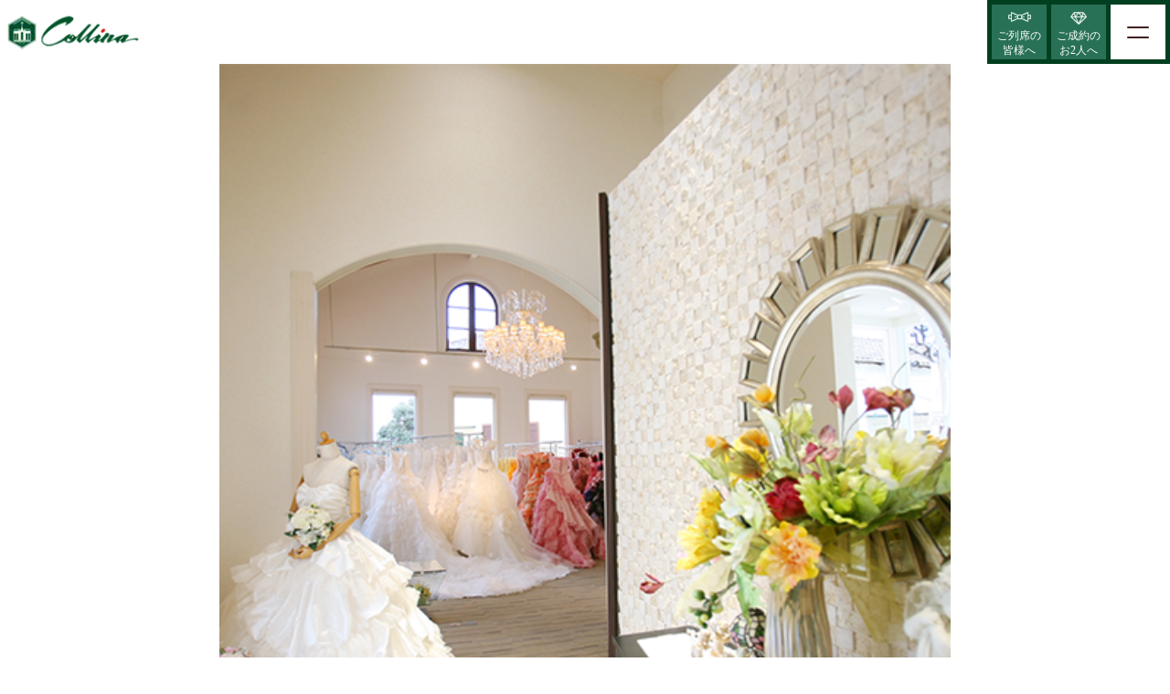

--- FILE ---
content_type: text/html; charset=UTF-8
request_url: https://collina-bridal.jp/fair/fair-1691/
body_size: 12933
content:

<!DOCTYPE html>
<html lang="ja">
<head>
<title>【ランチ付】〈新作ドレスも和装もOK〉よくばり平日試着会 | 【公式】いわき市の結婚式ブライダルタウンコリーナ| Bridaltown Collina</title>

<!-- All in One SEO Pack 3.3.4 によって Michael Torbert の Semper Fi Web Design[41,104] -->
<script type="application/ld+json" class="aioseop-schema">{}</script>
<link rel="canonical" href="https://collina-bridal.jp/fair/fair-1691/" />
<!-- All in One SEO Pack -->
<link rel='dns-prefetch' href='//www.google.com' />
<link rel='dns-prefetch' href='//s.w.org' />
		<script type="text/javascript">
			window._wpemojiSettings = {"baseUrl":"https:\/\/s.w.org\/images\/core\/emoji\/12.0.0-1\/72x72\/","ext":".png","svgUrl":"https:\/\/s.w.org\/images\/core\/emoji\/12.0.0-1\/svg\/","svgExt":".svg","source":{"concatemoji":"https:\/\/collina-bridal.jp\/wp-includes\/js\/wp-emoji-release.min.js?ver=5.3.20"}};
			!function(e,a,t){var n,r,o,i=a.createElement("canvas"),p=i.getContext&&i.getContext("2d");function s(e,t){var a=String.fromCharCode;p.clearRect(0,0,i.width,i.height),p.fillText(a.apply(this,e),0,0);e=i.toDataURL();return p.clearRect(0,0,i.width,i.height),p.fillText(a.apply(this,t),0,0),e===i.toDataURL()}function c(e){var t=a.createElement("script");t.src=e,t.defer=t.type="text/javascript",a.getElementsByTagName("head")[0].appendChild(t)}for(o=Array("flag","emoji"),t.supports={everything:!0,everythingExceptFlag:!0},r=0;r<o.length;r++)t.supports[o[r]]=function(e){if(!p||!p.fillText)return!1;switch(p.textBaseline="top",p.font="600 32px Arial",e){case"flag":return s([127987,65039,8205,9895,65039],[127987,65039,8203,9895,65039])?!1:!s([55356,56826,55356,56819],[55356,56826,8203,55356,56819])&&!s([55356,57332,56128,56423,56128,56418,56128,56421,56128,56430,56128,56423,56128,56447],[55356,57332,8203,56128,56423,8203,56128,56418,8203,56128,56421,8203,56128,56430,8203,56128,56423,8203,56128,56447]);case"emoji":return!s([55357,56424,55356,57342,8205,55358,56605,8205,55357,56424,55356,57340],[55357,56424,55356,57342,8203,55358,56605,8203,55357,56424,55356,57340])}return!1}(o[r]),t.supports.everything=t.supports.everything&&t.supports[o[r]],"flag"!==o[r]&&(t.supports.everythingExceptFlag=t.supports.everythingExceptFlag&&t.supports[o[r]]);t.supports.everythingExceptFlag=t.supports.everythingExceptFlag&&!t.supports.flag,t.DOMReady=!1,t.readyCallback=function(){t.DOMReady=!0},t.supports.everything||(n=function(){t.readyCallback()},a.addEventListener?(a.addEventListener("DOMContentLoaded",n,!1),e.addEventListener("load",n,!1)):(e.attachEvent("onload",n),a.attachEvent("onreadystatechange",function(){"complete"===a.readyState&&t.readyCallback()})),(n=t.source||{}).concatemoji?c(n.concatemoji):n.wpemoji&&n.twemoji&&(c(n.twemoji),c(n.wpemoji)))}(window,document,window._wpemojiSettings);
		</script>
		<style type="text/css">
img.wp-smiley,
img.emoji {
	display: inline !important;
	border: none !important;
	box-shadow: none !important;
	height: 1em !important;
	width: 1em !important;
	margin: 0 .07em !important;
	vertical-align: -0.1em !important;
	background: none !important;
	padding: 0 !important;
}
</style>
	<link rel='stylesheet' id='eo-leaflet.js-css'  href='https://collina-bridal.jp/wp-content/plugins/event-organiser/lib/leaflet/leaflet.min.css?ver=1.4.0' type='text/css' media='all' />
<style id='eo-leaflet.js-inline-css' type='text/css'>
.leaflet-popup-close-button{box-shadow:none!important;}
</style>
<link rel='stylesheet' id='wp-block-library-css'  href='https://collina-bridal.jp/wp-includes/css/dist/block-library/style.min.css?ver=5.3.20' type='text/css' media='all' />
<link rel='stylesheet' id='contact-form-7-css'  href='https://collina-bridal.jp/wp-content/plugins/contact-form-7/includes/css/styles.css?ver=5.1.4' type='text/css' media='all' />
<link rel='stylesheet' id='style-css'  href='https://collina-bridal.jp/wp-content/themes/collina/css/style.css?ver=1752043360' type='text/css' media='' />
<link rel='stylesheet' id='pickdate-default-css'  href='https://collina-bridal.jp/wp-content/themes/collina/css/pickadate/default.css?ver=v3.5.6' type='text/css' media='' />
<link rel='stylesheet' id='pickdate-default.date-css'  href='https://collina-bridal.jp/wp-content/themes/collina/css/pickadate/default.date.css?ver=v3.5.6' type='text/css' media='' />
<link rel='stylesheet' id='slick-css'  href='https://collina-bridal.jp/wp-content/themes/collina/css/slick/slick.css?ver=1579240952' type='text/css' media='' />
<link rel='stylesheet' id='slick-theme-css'  href='https://collina-bridal.jp/wp-content/themes/collina/css/slick/slick-theme.css?ver=1579240952' type='text/css' media='' />
<link rel='stylesheet' id='form-css'  href='https://collina-bridal.jp/wp-content/themes/collina/css/form.css?ver=1738042567' type='text/css' media='' />
<link rel='stylesheet' id='fair-css'  href='https://collina-bridal.jp/wp-content/themes/collina/css/fair.css?ver=1579240949' type='text/css' media='' />
<script type='text/javascript' src='https://collina-bridal.jp/wp-content/themes/collina/js/jquery.js?ver=1.7.1'></script>
<link rel='https://api.w.org/' href='https://collina-bridal.jp/wp-json/' />
<link rel="EditURI" type="application/rsd+xml" title="RSD" href="https://collina-bridal.jp/xmlrpc.php?rsd" />
<link rel="wlwmanifest" type="application/wlwmanifest+xml" href="https://collina-bridal.jp/wp-includes/wlwmanifest.xml" /> 
<link rel='prev' title='【ランチ付】〈全館ゆっくり見学〉イタリアの街並みデートフェア' href='https://collina-bridal.jp/fair/fair1/' />
<link rel='next' title='【写真重視のおふたりなら】フォトウエディングフェア' href='https://collina-bridal.jp/fair/fair-1773/' />
<meta name="generator" content="WordPress 5.3.20" />
<link rel='shortlink' href='https://collina-bridal.jp/?p=1691' />
<link rel="alternate" type="application/json+oembed" href="https://collina-bridal.jp/wp-json/oembed/1.0/embed?url=https%3A%2F%2Fcollina-bridal.jp%2Ffair%2Ffair-1691%2F" />
<link rel="alternate" type="text/xml+oembed" href="https://collina-bridal.jp/wp-json/oembed/1.0/embed?url=https%3A%2F%2Fcollina-bridal.jp%2Ffair%2Ffair-1691%2F&#038;format=xml" />
<link rel="icon" href="https://collina-bridal.jp/wp-content/uploads/2019/12/favicon.ico" sizes="32x32" />
<link rel="icon" href="https://collina-bridal.jp/wp-content/uploads/2019/12/favicon.ico" sizes="192x192" />
<link rel="apple-touch-icon-precomposed" href="https://collina-bridal.jp/wp-content/uploads/2019/12/favicon.ico" />
<meta name="msapplication-TileImage" content="https://collina-bridal.jp/wp-content/uploads/2019/12/favicon.ico" />
<meta name="keywords"  content="福島,いわき市,いわき,浜通り,ウェディング,ウエディング,勿来駅,植田駅,いわき勿来IC,ブライダル,レストラン,レストランウェディング" />
<link rel=“stylesheet” href=“https://use.typekit.net/lle0elw.css“>
<script src="https://cdnjs.cloudflare.com/ajax/libs/Swiper/3.4.1/js/swiper.min.js"></script>
 <link rel="stylesheet" href="https://cdnjs.cloudflare.com/ajax/libs/Swiper/3.4.1/css/swiper.min.css">
<meta name="thumbnail" content="https://collina-bridal.jp/wp-content/themes/collina/img/index/thumnail.png">
<meta charset="UTF-8">
<meta http-equiv="X-UA-Compatible" content="IE=edge">
<meta name="viewport" content="width=device-width,initial-scale=1.0,minimum-scale=1.0,maximum-scale=1.6,user-scalable=yes">
<!--[if lt IE 9]>
  <script type="text/javascript" src="http://ie7-js.googlecode.com/svn/version/2.1(beta4)/IE9.js"></script>
<![endif]-->


<!-- Global site tag (gtag.js) - Google Analytics -->
<!-- <script async src="https://www.googletagmanager.com/gtag/js?id=UA-154987172-1"></script>
<script>
  window.dataLayer = window.dataLayer || [];
  function gtag(){dataLayer.push(arguments);}
  gtag('js', new Date());

  gtag('config', 'UA-154987172-1');
</script> -->
<!-- LINE Tag Base Code -->
<!-- Do Not Modify -->
<script>
(function(g,d,o){
  g._ltq=g._ltq||[];g._lt=g._lt||function(){g._ltq.push(arguments)};
  var h=location.protocol==='https:'?'https://d.line-scdn.net':'http://d.line-cdn.net';
  var s=d.createElement('script');s.async=1;
  s.src=o||h+'/n/line_tag/public/release/v1/lt.js';
  var t=d.getElementsByTagName('script')[0];t.parentNode.insertBefore(s,t);
    })(window, document);
_lt('init', {
  customerType: 'lap',
  tagId: '016aa9cc-ccf9-411e-b98d-4ced7e5630d1'
});
_lt('send', 'pv', ['016aa9cc-ccf9-411e-b98d-4ced7e5630d1']);
</script>
<noscript>
  <img height="1" width="1" style="display:none"
       src="https://tr.line.me/tag.gif?c_t=lap&t_id=016aa9cc-ccf9-411e-b98d-4ced7e5630d1&e=pv&noscript=1" />
</noscript>
<!-- End LINE Tag Base Code -->
<!-- Facebook Pixel Code -->
<script>

!function(f,b,e,v,n,t,s)
{if(f.fbq)return;n=f.fbq=function(){n.callMethod?
n.callMethod.apply(n,arguments):n.queue.push(arguments)};
if(!f._fbq)f._fbq=n;n.push=n;n.loaded=!0;n.version='2.0';
n.queue=[];t=b.createElement(e);t.async=!0;
t.src=v;s=b.getElementsByTagName(e)[0];
s.parentNode.insertBefore(t,s)}(window, document,'script',
'https://connect.facebook.net/en_US/fbevents.js');
fbq('init', '1242183529140795');
fbq('track', 'PageView');
	
	
</script>


<noscript><img height="1" width="1" style="display:none"
src="https://www.facebook.com/tr?id=1242183529140795&ev=PageView&noscript=1"
/></noscript>
<!-- End Facebook Pixel Code -->
<!-- Begin Mieruca Embed Code -->
<script type="text/javascript" id="mierucajs">
window.__fid = window.__fid || [];__fid.push([901460083]);
(function() {
function mieruca(){if(typeof window.__fjsld != "undefined") return; window.__fjsld = 1; var fjs = document.createElement('script'); fjs.type = 'text/javascript'; fjs.async = true; fjs.id = "fjssync"; var timestamp = new Date;fjs.src = ('https:' == document.location.protocol ? 'https' : 'http') + '://hm.mieru-ca.com/service/js/mieruca-hm.js?v='+ timestamp.getTime(); var x = document.getElementsByTagName('script')[0]; x.parentNode.insertBefore(fjs, x); };
setTimeout(mieruca, 500); document.readyState != "complete" ? (window.attachEvent ? window.attachEvent("onload", mieruca) : window.addEventListener("load", mieruca, false)) : mieruca();
})();
</script>
<!-- End Mieruca Embed Code -->
<!-- Google Tag Manager -->
<script>(function(w,d,s,l,i){w[l]=w[l]||[];w[l].push({'gtm.start':
new Date().getTime(),event:'gtm.js'});var f=d.getElementsByTagName(s)[0],
j=d.createElement(s),dl=l!='dataLayer'?'&l='+l:'';j.async=true;j.src=
'https://www.googletagmanager.com/gtm.js?id='+i+dl;f.parentNode.insertBefore(j,f);
})(window,document,'script','dataLayer','GTM-K5K4GSV');</script>
<!-- End Google Tag Manager -->

<script type="text/javascript" src="https://collina-bridal.jp/wp-content/themes/collina/js/jquery.autoKana.js"></script>
<script type="text/javascript">
$(function() {
  $.fn.autoKana('#your_name_male-reservation', '#your_kana_male-reservation', {katakana:false});　//idで判別する場合
  $.fn.autoKana('#your_name_female-reservation', '#your_kana_female-reservation', {katakana:false});　//idで判別する場合
});　
</script>

</head>
<body id="body_top" class="event-template-default single single-event postid-1691" data-post_name="">
<!-- Google Tag Manager (noscript) -->
<noscript><iframe src="https://www.googletagmanager.com/ns.html?id=GTM-K5K4GSV"
height="0" width="0" style="display:none;visibility:hidden"></iframe></noscript>
<!-- End Google Tag Manager (noscript) -->
  <header id="fixnav" class="fixnav">
    <div id="fixnav_main" class="fixnav_main">
      <div class="header_left">
        <h1 class="header_logo"><a href="https://collina-bridal.jp/"><img class="logo" src="https://collina-bridal.jp/wp-content/themes/collina/img/index/header/collina_logo.png"　alt="まるでイタリアのサン・フランシスコ大聖堂　リトルイタリアな結婚式場「ブライダルタウン コリーナ」" /></a></h1>
      </div>
      <div class="header_right">
        <div class="menu_list">
          <ul class="btn">
            <li class="header__menu-list"><a class="menu_list--guest menu_list--inner" href="https://collina-bridal.jp/guest">ご列席の<br>皆様へ</a></li>
            <li class="header__menu-list"><a class="menu_list--chedule menu_list--inner" href="https://collina-bridal.jp/schedule">ご成約の<br>お2人へ</a></li>
            <li id="third" class="header__menu-list header__menu-btn">
              <a class="nav-button">
                <span></span>
                <span></span>
                <span></span>
              </a>
              <nav class="nav-wrap" id="nav-wrap">
                <div class="nav">
                  <h1 class="header_logo"><a href="https://collina-bridal.jp/"><img class="logo" src="https://collina-bridal.jp/wp-content/themes/collina/img/index/header/collina_logo.png"　alt="まるでイタリアのサン・フランシスコ大聖堂　「ブライダルタウン コリーナ」" /></a></h1>
                  <div class="menu_content content__inner">
                    <div class="menu_recommend">
                      <a href="/fair/" class="menu_recommend--item menu_recommend--item-fair">
                        <div class="menu_recommend--item-inner">
                          <p class="menu_recommend--item-name tk-shelby">Bridal Fair</p>
                          <p class="menu_recommend--item-caption">ブライダルフェア</p>
                        </div>
                      </a>
                      <a href="/plans/" class="menu_recommend--item menu_recommend--item-plan">
                        <div class="menu_recommend--item-inner">
                          <p class="menu_recommend--item-name tk-shelby">Plan</p>
                          <p class="menu_recommend--item-caption">ウエディングプラン</p>
                        </div>
                      </a>
                    </div>
                    <div class="five_point">
                      <div class="charm__area--head content__inner">
                        <div class="charm__area--title-wrap">
                          <p class="charm__area--catch">The charm of Collina</p>
                          <h2 class="charm__area--title">コリーナが選ばれる<br><span>5</span>つの魅力</h2>
                        </div>
                      </div>
                      <div class="list_area">
                        <ul>
                          <li class="charm__list--menu"><a href="https://collina-bridal.jp/?id=location">ロケーション</a></li>
                          <li class="charm__list--menu"><a href="https://collina-bridal.jp/?id=chapel">チャペル＆バンケット</a></li>
                          <li class="charm__list--menu"><a href="https://collina-bridal.jp/?id=cuisine">お料理</a></li>
                          <li class="charm__list--menu"><a href="https://collina-bridal.jp/?id=omotenashi">チーム コリーナ</a></li>
                          <li class="charm__list--menu"><a href="https://collina-bridal.jp/?id=dressbeauty">ドレス＆ビューティー</a></li>
                        </ul>
                      </div>
                    </div>
                    <div class="sub_menu">
                      <ul>
                        <!-- <li><a href="/buono-ristorante/">リストランテ ボーノ</a></li> -->
                        <li><a href="index.php#weddingschedule">コリーナウエディングの1日</a></li>
                        <li><a href="https://collina-bridal.jp/report/">先輩カップルレポート</a></li>
                        <li><a href="https://collina-bridal.jp/news">NEWS</a></li>
                      </ul>
                    </div>
                  </div>
                  <section class="footer__menu--wrap">
                    <div class="content__inner">
                      <ul class="footer__menu--list">
                        <li class="footer__menu--item"><a href="https://collina-bridal.jp/qa" class="footer__menu--item-link">Q&amp;A</a></li>
                        <li class="footer__menu--item"><a href="https://collina-bridal.jp/contact" class="footer__menu--item-link">お問い合わせ</a></li>
                        <li class="footer__menu--item"><a href="https://collina-bridal.jp/reservation" class="footer__menu--item-link">見学予約</a></li>
                        <li class="footer__menu--item"><a href="https://collina-bridal.jp/document" class="footer__menu--item-link">資料請求</a></li>
                        <li class="footer__menu--item"><a href="https://collina-bridal.jp/guest" class="footer__menu--item-link">ご列席の皆様へ</a></li>
                        <li class="footer__menu--item"><a href="https://collina-bridal.jp/schedule" class="footer__menu--item-link">ご成約のお2人へ</a></li>
                      </ul>
                    </div>
                  </section>
            </li>
          </ul>
        </div>
    </div>
  </div>
  <script>
    $('.nav-button').on('click',function(){
      if( $(this).hasClass('active') ){

        $(this).removeClass('active');
        $('body').removeClass('modal_body');
        $('html').removeClass('modal_html');
        $(window).scrollTop($('body').attr('data-scrolltop'));
        $('.nav-wrap').addClass('close').removeClass('open');
        $('.bottom__menu-following').addClass('scrollin');

      }else {
        $('body').attr('data-scrolltop', $(window).scrollTop());
        $(this).addClass('active');
        $('body').addClass('modal_body');
        $('html').addClass('modal_html');
        $('.nav-wrap').addClass('open').removeClass('close');
        $('.bottom__menu-following').removeClass('scrollin');
      }
    });
  </script>
  </header>





<script type="text/javascript">

var fairTimeArray=["10:00\u301c","11:00\u301c","12:00\u301c","13:00\u301c","14:00\u301c","15:00\u301c","16:00\u301c","17:00\u301c"];
$(window).load(function () {
  $('.fair_title').attr('value',"\u3010\u30e9\u30f3\u30c1\u4ed8\u3011\u3008\u65b0\u4f5c\u30c9\u30ec\u30b9\u3082\u548c\u88c5\u3082OK\u3009\u3088\u304f\u3070\u308a\u5e73\u65e5\u8a66\u7740\u4f1a");
  var timeGroupHtml = '';

  for(i=0; i < fairTimeArray.length; i++){
    timeGroupHtml += '<option value='+fairTimeArray[i]+'>'+fairTimeArray[i]+'</option>';
  }

  $('.time_group_pic').children().html(timeGroupHtml);
  $('span.time_group_pic').prev().text(fairTimeArray[0]);
});

$(function() {
  //alert();
  $('input.calendar_pic_fair').pickadate({
    today: '',
      format: 'yyyy/m/d(ddd)',
      min: 0,
      disable: [
        true,
              ]
  });

});
//
// $(function() {
//   $('input.calendar_pic').pickadate({
//     today: '',
//     format: 'yyyy/m/d(ddd)',
//     min: 0,
//     disable: [
//       true,
//       //     ]
//   });
// });

$(function() {
  $('.no_required_h').clickFade();
});

$(function() {
  $('.no_required_h').clickFade();
});
</script>
<script type="text/javascript">
$(window).load(function () {

  var wedding_y_array=["未定","2019","2020","2021"];
  var wedding_y_html=''
  for(i=0; i < wedding_y_array.length; i++){
    wedding_y_html += '<option value='+wedding_y_array[i]+'>'+wedding_y_array[i]+'</option>';
  }
  $('.wedding_y').children().html(wedding_y_html);
  $('span.wedding_y').prev().text(wedding_y_array[0]);


  var wedding_m_array=["未定","1月","2月","3月","4月","5月","6月","7月","8月","9月","10月","11月","12月"];
  var wedding_m_html=''
  for(i=0; i < wedding_m_array.length; i++){
    wedding_m_html += '<option value='+wedding_m_array[i]+'>'+wedding_m_array[i]+'</option>';
  }
  $('.wedding_m').children().html(wedding_m_html);
  $('span.wedding_m').prev().text(wedding_m_array[0]);


  var user_num_array=["未定","〜10人","〜20人","〜30人","〜40人","〜50人","〜60人","〜70人","〜80人","〜90人","〜100人","100人以上"];
  var user_num_html=''
  for(i=0; i < user_num_array.length; i++){
    user_num_html += '<option value='+user_num_array[i]+'>'+user_num_array[i]+'</option>';
  }
  $('.user_num').children().html(user_num_html);
  $('span.user_num').prev().text(user_num_array[0]);

});

</script>

<div class="fair_content content">
  <div class="fair_content__fair_top content__inner">
    <div class="fair__icatch">
      <a href="https://collina-bridal.jp/fair/fair-1691/">
        <img src="https://collina-bridal.jp/wp-content/uploads/2019/12/dress.png" />
      </a>
    </div>
    <div class="fair__content--top-inner">
      <div class="fair_content__fair_top fair_title">
        <h1>【ランチ付】〈新作ドレスも和装もOK〉よくばり平日試着会</h1>
      </div>
      <div class="fair_content__fair_top　fair_choice">
        <ul>
        <li class="tag_consultation fair__tag tag_on">相談会</li><li class="tag_sisyoku fair__tag tag_off">試食</li><li class="tag_lunch fair__tag tag_on">ランチ</li><li class="tag_sweets fair__tag tag_off">スイーツ</li><li class="tag_dress fair__tag tag_off">試着</li><li class="tag_kengaku fair__tag tag_on">会場見学</li><li class="tag_tour fair__tag tag_on">街並み見学ツアー</li><li class="tag_chapel fair__tag tag_off">模擬挙式</li><li class="tag_banquet fair__tag tag_off">模擬披露宴</li><li class="tag_production fair__tag tag_off">演出体験</li><li class="tag_gift fair__tag tag_on">特典付き</li>        </ul>
      </div>
      <dl class="fair__date--box">
<!--         <dt>開催日</dt>
        <dd>
                  </dd> -->
        <dt>開催時間</dt>
        <dd>
                    <div>10:00～19:00  8部制　〈ランチl.o 14:00〉</div>
          <ul class="open_time__list">
                        <li class="open_time__item">10:00〜</li>
                        <li class="open_time__item">11:00〜</li>
                        <li class="open_time__item">12:00〜</li>
                        <li class="open_time__item">13:00〜</li>
                        <li class="open_time__item">14:00〜</li>
                        <li class="open_time__item">15:00〜</li>
                        <li class="open_time__item">16:00〜</li>
                        <li class="open_time__item">17:00〜</li>
                      </ul>
        </dd>

      </dl>
      <div class="fair_content__btn_erea btn">
        <a href="#fair_reservation">このフェアを予約する
          <div class="cercle"><span class="arrow"></div>
        </a>
      </div>
    </div>
  </div>
    <div class="fair_content__fair_gift">
      <div class="fair__gift--inner content__inner">
        <div class="content__titlearea--simple">
          <h2 class="content__title--black fair__present-title">Special Present</h2>
          <p class="content__title--sub">特典</p>
        </div>
        <div class="fair_present">
          <h3 class="text">来館プレゼント/アロマキャンドル</h3>
        </div>
        <div class="fair_traiangle">
          <div class="traiangle"></div>
        </div>
        <div class="gift_content">
          <ol>

            <li class="icon"><span>ドレスも和装も試着し放題！</span></li><li class="icon"><span>1件目来館で新郎新婦1点目衣裳50%サービス！</span></li>          </ol>
        </div>
      </div>
  </div>
  <div class ="fair_content__main_content content__inner">
    <div class="recomend_area rec">
      <p class="recomend_area--title">おすすめポイント</p>
      <div class="recomend_area--text">
        <p>憧れのドレス試着体験♪コリーナでしか着れないドレスが勢ぞろい！！
もちろん和装もOK！専属ドレスコーディネイターがコーディネイト！
お奇異に入りの一着がきっと見つかるはず♪
</P>
      </div>
    </div>
    <div class="fair__info--body">
      <p><img class="size-medium wp-image-426 alignleft" src="http://collina.placole.wedding/wp-content/uploads/2019/12/weddingdress.png" alt="" width="auto" height="auto" srcset="https://collina-bridal.jp/wp-content/uploads/2019/12/weddingdress.png 500w, https://collina-bridal.jp/wp-content/uploads/2019/12/weddingdress-300x300.png 300w, https://collina-bridal.jp/wp-content/uploads/2019/12/weddingdress-150x150.png 150w, https://collina-bridal.jp/wp-content/uploads/2019/12/weddingdress-375x375.png 375w" sizes="(max-width: 500px) 100vw, 500px" /></p>
<h2></h2>
<h2></h2>
<h2></h2>
<h2></h2>
<h2></h2>
<h2></h2>
<h2></h2>
<h2></h2>
<h2></h2>
<h2></h2>
<h2><span style="color: #33cccc;"><strong><span class="s2">♡ウエディング相談会</span></strong></span></h2>
<p class="p1"><span class="s2">「プロポーズされたらコリーナへ！」</span></p>
<p class="p1"><span class="s2">気になる【予算・日取り・衣裳・会場・準備】など、</span></p>
<p class="p1"><span class="s2">お気軽にプランナーに相談してみて！</span></p>
<p class="p1"><span class="s2">リトルイタリアで叶える、</span><span class="s3">Only one wedding</span><span class="s2">をご提案させていただきます☆</span></p>
<p>&nbsp;</p>
<p><img class="alignnone size-medium wp-image-421" src="http://collina.placole.wedding/wp-content/uploads/2019/12/dress.png" alt="" width="auto" height="auto" srcset="https://collina-bridal.jp/wp-content/uploads/2019/12/dress.png 500w, https://collina-bridal.jp/wp-content/uploads/2019/12/dress-300x300.png 300w, https://collina-bridal.jp/wp-content/uploads/2019/12/dress-150x150.png 150w, https://collina-bridal.jp/wp-content/uploads/2019/12/dress-375x375.png 375w" sizes="(max-width: 500px) 100vw, 500px" /></p>
<h2 class="p1"><span class="s1" style="color: #33cccc;">♡</span><span class="s2" style="color: #33cccc;">試着会</span></h2>
<p class="p1"><span class="s2">ウエディングの街並みには、とっておきの一着が見つかるドレスサロンが♪</span></p>
<p class="p1"><span class="s2">フィッティングルームも貸切だからゆっくりドレス試着ができる！</span></p>
<p class="p1"><span class="s2">ブランド衣裳多数ご用意しております！</span></p>
<p>&nbsp;</p>
<p><img class="alignnone size-medium wp-image-422" src="http://collina.placole.wedding/wp-content/uploads/2019/12/collina.png" alt="" width="auto" height="auto" srcset="https://collina-bridal.jp/wp-content/uploads/2019/12/collina.png 500w, https://collina-bridal.jp/wp-content/uploads/2019/12/collina-300x300.png 300w, https://collina-bridal.jp/wp-content/uploads/2019/12/collina-150x150.png 150w, https://collina-bridal.jp/wp-content/uploads/2019/12/collina-375x375.png 375w" sizes="(max-width: 500px) 100vw, 500px" /></p>
<h2><strong><span style="color: #33cccc;">♡街並み見学ツアー</span></strong></h2>
<p>ロケーションはまさにどこでもフォトスポット満載！</p>
<p>写真映えするフォトジェニックなイタリアの街を巡ろう♪</p>
<p>フォトグッズの持込OK！コリーナだからできる</p>
<p>お2人ではもちろんゲストのみんなで</p>
<p>一生に一度の素敵なショットを残そう♪</p>
<p>&nbsp;</p>
<p><img class="alignnone size-medium wp-image-591" src="http://collina.placole.wedding/wp-content/uploads/2019/11/felicia03.jpg" alt="" width="auto" height="auto" srcset="https://collina-bridal.jp/wp-content/uploads/2019/11/felicia03.jpg 800w, https://collina-bridal.jp/wp-content/uploads/2019/11/felicia03-300x200.jpg 300w, https://collina-bridal.jp/wp-content/uploads/2019/11/felicia03-768x512.jpg 768w" sizes="(max-width: 800px) 100vw, 800px" /></p>
<h2 class="p1"><span style="color: #33cccc;"><strong><span class="s2">♡会場見学</span></strong></span></h2>
<p class="p1"><span class="s2">「ウエディングの街を巡ろう！」貸切ウエディングだからこそ叶う贅沢な１日♪</span></p>
<p class="p1"><span class="s2">ステンドグラスが輝く大聖堂、そして</span></p>
<p class="p1"><span class="s2">レストランウエディングやローズガーデンを眺めながらのパーティー会場！</span></p>
<p class="p1"><span class="s2">ゲストをサポートする控室やベビールームもご案内◎</span></p>
<p>&nbsp;</p>
<p>&nbsp;</p>
<p>&nbsp;</p>
<p>♡   ♡   ♡   ♡   ♡   ♡   ♡   ♡   ♡</p>
<p>&nbsp;</p>
<p>&nbsp;</p>
<p>&nbsp;</p>
<p>おふたりの理想を叶えるためのに</p>
<p>チームワーク抜群なチームコリーナが</p>
<p>お待ちしております(^^)/</p>
<p>お気軽にご相談ください！</p>
<p>&nbsp;</p>
<p>こんな時こそ、合言葉は・・・・</p>
<h2>「　ONE　TEAM　」</h2>
<p>&nbsp;</p>
<p><img class="alignnone wp-image-1894" src="https://collina-bridal.jp/wp-content/uploads/2020/04/image0-300x176.jpg" alt="" width="329" height="193" srcset="https://collina-bridal.jp/wp-content/uploads/2020/04/image0-300x176.jpg 300w, https://collina-bridal.jp/wp-content/uploads/2020/04/image0-1024x602.jpg 1024w, https://collina-bridal.jp/wp-content/uploads/2020/04/image0-768x452.jpg 768w, https://collina-bridal.jp/wp-content/uploads/2020/04/image0-1536x903.jpg 1536w, https://collina-bridal.jp/wp-content/uploads/2020/04/image0.jpg 1746w" sizes="(max-width: 329px) 100vw, 329px" /></p>
<p>&nbsp;</p>
<p>&nbsp;</p>
<h5>当館のコロナウイルス対策に関しましては、</h5>
<h5><a href="https://collina-bridal.jp/?p=2229">&#x25b6;︎ こちらをクリック　&#x25c0;︎</a></h5>
<h5>　上記リンク先をご覧ください。</h5>
<p>&nbsp;</p>
<p>&nbsp;</p>
    </div>
  </div>

  <section id="fair_reservation">
    <div class="fair_reservation--title">このフェアを予約する</div>
    <div role="form" class="wpcf7" id="wpcf7-f77-p1691-o1" lang="ja" dir="ltr">
<div class="screen-reader-response"></div>
<form action="/fair/fair-1691/#wpcf7-f77-p1691-o1" method="post" class="wpcf7-form" novalidate="novalidate">
<div style="display: none;">
<input type="hidden" name="_wpcf7" value="77" />
<input type="hidden" name="_wpcf7_version" value="5.1.4" />
<input type="hidden" name="_wpcf7_locale" value="ja" />
<input type="hidden" name="_wpcf7_unit_tag" value="wpcf7-f77-p1691-o1" />
<input type="hidden" name="_wpcf7_container_post" value="1691" />
<input type="hidden" name="g-recaptcha-response" value="" />
</div>
<div class="form_box">
  <div>
    <div class="form_h">ご来館希望日<p class="form_required">※必須</p></div>
    <div class="form__input-area input_60">
      <span class="wpcf7-form-control-wrap calendar_pic"><input type="text" name="calendar_pic" value="" size="40" class="wpcf7-form-control wpcf7-text wpcf7-validates-as-required calendar_pic_fair" id="calendar_pic" readonly="readonly" aria-required="true" aria-invalid="false" placeholder="ご希望日を選択してください" /></span>
    </div>

    <div class="form_h">ご予約希望時間<p class="form_required">※必須</p></div>
    <div class="form__input-area">
      <span class="wpcf7-form-control-wrap time_group_pic"><select name="time_group_pic" class="wpcf7-form-control wpcf7-select wpcf7-validates-as-required" aria-required="true" aria-invalid="false"><option value="">---</option><option value="10:00">10:00</option><option value="10:30">10:30</option><option value="11:00">11:00</option><option value="11:30">11:30</option><option value="12:00">12:00</option><option value="12:30">12:30</option><option value="13:00">13:00</option><option value="13:30">13:30</option><option value="14:00">14:00</option><option value="14:30">14:30</option><option value="15:00">15:00</option><option value="15:30">15:30</option><option value="16:00">16:00</option><option value="16:30">16:30</option><option value="17:00">17:00</option><option value="17:30">17:30</option><option value="18:00">18:00</option><option value="18:30">18:30</option><option value="19:00">19:00</option></select></span>
<div class="dummy_select"><span class="dummy_option"></span></div>
    </div>

  <div class="form_h">パーティーご予定日</div>
    <div class="form__schedule box-flex">
      <div class="form__schedule-input input_40">
        <span class="wpcf7-form-control-wrap schedule_year"><select name="schedule_year" class="wpcf7-form-control wpcf7-select schedule_year" aria-invalid="false"><option value="">---</option><option value="2023">2023</option><option value="2024">2024</option><option value="2025">2025</option><option value="2026">2026</option></select></span>
        <div class="dummy_select"><span class="dummy_option"></span></div>
      </div>
<span class="letter-append">年</span>

      <div class="form__schedule-input input_40">
        <span class="wpcf7-form-control-wrap schedule_month"><select name="schedule_month" class="wpcf7-form-control wpcf7-select schedule_month" aria-invalid="false"><option value="">---</option><option value="1">1</option><option value="2">2</option><option value="3">3</option><option value="4">4</option><option value="5">5</option><option value="6">6</option><option value="7">7</option><option value="8">8</option><option value="9">9</option><option value="10">10</option><option value="11">11</option><option value="12">12</option></select></span>
        <div class="dummy_select"><span class="dummy_option"></span></div>
      </div>
<span class="letter-append">月頃</span>
    </div>

    <div class="form_h">パーティーご予定人数</div>
    <div class="box-flex">
<div class="form__input-area input_40">
 <span class="wpcf7-form-control-wrap guest_number"><select name="guest_number" class="wpcf7-form-control wpcf7-select guest_number" aria-invalid="false"><option value="">---</option><option value="10名以上">10名以上</option><option value="20名以上">20名以上</option><option value="30名以上">30名以上</option><option value="40名以上">40名以上</option><option value="50名以上">50名以上</option><option value="80名以上">80名以上</option><option value="70名以上">70名以上</option><option value="80名以上">80名以上</option><option value="90名以上">90名以上</option><option value="100名以上">100名以上</option></select></span>
</div>
<span class="letter-append">人</span>
</div>

    <div class="form_h">新郎様のお名前<p class="form_required">※必須</p></div>
    <div class="form__input-area input_100"><span class="wpcf7-form-control-wrap your_name_male"><input type="text" name="your_name_male" value="" size="40" class="wpcf7-form-control wpcf7-text wpcf7-validates-as-required your_name" id="your_name_male-reservation" aria-required="true" aria-invalid="false" placeholder="例）山田　花子" /></span></div>

    <div class="form_h">新郎様のふりがな<p class="form_required">※必須</p></div>
    <div class="form__input-area input_100"><span class="wpcf7-form-control-wrap your_kana_male"><input type="text" name="your_kana_male" value="" size="40" class="wpcf7-form-control wpcf7-text wpcf7-validates-as-required your_kana" id="your_kana_male-reservation" aria-required="true" aria-invalid="false" placeholder="例）やまだ　はなこ" /></span></div>

    <div class="form_h">新婦様のお名前<p class="form_required">※必須</p></div>
    <div class="form__input-area input_100"><span class="wpcf7-form-control-wrap your_name_female"><input type="text" name="your_name_female" value="" size="40" class="wpcf7-form-control wpcf7-text wpcf7-validates-as-required your_name" id="your_name_female-reservation" aria-required="true" aria-invalid="false" placeholder="例）山田　花子" /></span></div>

    <div class="form_h">新婦様のふりがな<p class="form_required">※必須</p></div>
    <div class="form__input-area input_100"><span class="wpcf7-form-control-wrap your_kana_female"><input type="text" name="your_kana_female" value="" size="40" class="wpcf7-form-control wpcf7-text wpcf7-validates-as-required your_kana" id="your_kana_female-reservation" aria-required="true" aria-invalid="false" placeholder="例）やまだ　はなこ" /></span></div>

    <div class="form_h">ご来館人数</div>
<div class="box-flex">
    <div class="form__input-area input_40"><span class="wpcf7-form-control-wrap guest_number_visit"><input type="text" name="guest_number_visit" value="" size="40" class="wpcf7-form-control wpcf7-text guest_number_visit" id="guest_number_visit-reservation" aria-invalid="false" /></span></div>
<span class="letter-append">人</span>
</div>


    <div class="form_h">電話番号<p class="form_required">※必須</p></div>
    <div class="form__input-area input_100"><span class="wpcf7-form-control-wrap your_tel"><input type="tel" name="your_tel" value="" size="40" class="wpcf7-form-control wpcf7-text wpcf7-tel wpcf7-validates-as-required wpcf7-validates-as-tel your_tel" id="your_tel" aria-required="true" aria-invalid="false" placeholder="例）09012341234" /></span></div>

    <div class="form_h">メールアドレス<p class="form_required">※必須</p></div>
    <div class="form__input-area input_100"><span class="wpcf7-form-control-wrap your_mail"><input type="email" name="your_mail" value="" size="40" class="wpcf7-form-control wpcf7-text wpcf7-email wpcf7-validates-as-required wpcf7-validates-as-email your_mail" id="your_mail" aria-required="true" aria-invalid="false" placeholder="例）xxx@xxxx.com" /></span></div>

    
  </div>
    <div class="form_h">その他ご確認事項など</div>
      <div class="form__input-area input_100">
        <span class="wpcf7-form-control-wrap textarea-611"><textarea name="textarea-611" cols="40" rows="10" class="wpcf7-form-control wpcf7-textarea" aria-invalid="false" placeholder="ご要望やご質問など、お気軽にご入力ください"></textarea></span>
      </div>

<!--<div class="form__notes-box">
        <p class="form__notes-text">プライバシーポリシーをご確認の上<br>送信ボタンを押してください。</p>
        <p class="form__link-privacy"><a href="">プライバシーポリシー</a></p>
      </div>-->
<span class="wpcf7-form-control-wrap fair_title"><input type="text" name="fair_title" value="" size="40" class="wpcf7-form-control wpcf7-text wpcf7-validates-as-required fair_title hidden_box" id="fair_title" aria-required="true" aria-invalid="false" /></span>
  <input type="submit" value="同意してお申し込み" class="wpcf7-form-control wpcf7-submit" id="form_submit" />
</div><div class="wpcf7-response-output wpcf7-display-none"></div></form></div>  </section><!--fair_reservation-->

</div>

<script src="//cdnjs.cloudflare.com/ajax/libs/jquery-cookie/1.4.1/jquery.cookie.min.js"></script>
<script>
  jQuery(function($){
    $('#fair-submit').on('click', function(){

      var _name = $('.your_name input').val();
      $.cookie( 'name', _name, { path: '/' } );

      var _fair = $('.fair_title input').val();
      $.cookie( 'name', _name, { path: '/' } );

      var _date = $('.choice_calendar select').val();
      $.cookie( 'date', _date, { path: '/' } );

      var _time = $('.choice_time_group select').val();
      $.cookie( 'time', _time, { path: '/' } );

    });
  });
</script>
<script>
  var thanksUrl = 'https://collina-bridal.jp/fair-thanks/';
  document.addEventListener( 'wpcf7mailsent', function( event ) {
    location = thanksUrl;
  }, false );
</script>

<footer class="footer__wrap" id="access">
  <div class="access">
    <h2 class="access__title">Access</h2>
    <div class="access__info">
      <p>JR常磐線「勿来駅」・「植田駅」より車で10分</p>
      <p>常磐自動車道「いわき勿来IC」より車で4分</p>
    </div>
    <iframe class="access__map" src="https://www.google.com/maps/embed?pb=!1m18!1m12!1m3!1d3189.6304607894613!2d140.7383663153784!3d36.92309897992338!2m3!1f0!2f0!3f0!3m2!1i1024!2i768!4f13.1!3m3!1m2!1s0x60210ba2bf19101d%3A0x340066d8fe0f5c9!2z44OW44Op44Kk44OA44Or44K_44Km44Oz44O744Kz44Oq44O844OK!5e0!3m2!1sja!2sjp!4v1573112398760!5m2!1sja!2sjp" width="400" height="300" frameborder="0" style="border:0;" allowfullscreen=""></iframe>
  </div>

  <div class="company__wrap">
    <div class="content__inner">
      <h1 class="footer__logo--box">
        <a href="/"><img class="footer__logo" src="https://collina-bridal.jp/wp-content/themes/collina/img/index/footer/footer_logo.png"　alt="まるでイタリアのサン・フランシスコ大聖堂　リトルイタリアな結婚式場「ブライダルタウン コリーナ」" /></a><br>
        <span>ブライダルタウン コリーナ</span>
      </h1>
      <div class="company_text">
        <p>〒979-0153 福島県いわき市川部町富沢50</p>
        <p class="company__tel">
          <a href="tel:0120120220" class="company__tel--freee">0120-120-220</a><br>
          TEL:<a href="0246647700">0246-64-7700</a></p>
        <p>営業時間：10:00〜18:00</p>
        <p >休館日：火曜日・水曜日(祝日営業)</p>
      </div>
    </div>
  </div>
  <div class="sns__wrap">
    <ul class="sns__list content__inner">
      <li class="sns__item"><a href="https://www.facebook.com/bridaltown.collina" target="_blank" class="sns__item--link"><i class="fab fa-facebook-f"></i></a></li>
      <li class="sns__item"><a href="https://www.instagram.com/collina_bridal/" target="_blank" class="sns__item--link"><i class="fab fa-instagram"></i></a></li>
      <li class="sns__item"><a href="https://twitter.com/collina_bridal" target="_blank" class="sns__item--link"><i class="fab fa-twitter"></i></a></li>
    </ul>
  </div>
  <section class="footer__menu--wrap">
    <div class="content__inner">
      <ul class="footer__menu--list">
        <li class="footer__menu--item"><a href="https://collina-bridal.jp/qa" class="footer__menu--item-link">Q&amp;A</a></li>
        <li class="footer__menu--item"><a href="https://collina-bridal.jp/contact" class="footer__menu--item-link">お問い合わせ</a></li>
        <li class="footer__menu--item"><a href="/reservation/" class="footer__menu--item-link">見学予約</a></li>
        <li class="footer__menu--item"><a href="https://collina-bridal.jp/document" class="footer__menu--item-link">資料請求</a></li>
        <li class="footer__menu--item"><a href="https://collina-bridal.jp/guest" class="footer__menu--item-link">ご列席の皆様へ</a></li>
        <li class="footer__menu--item"><a href="https://collina-bridal.jp/schedule" class="footer__menu--item-link">ご成約のお2人へ</a></li>
      </ul>
    </div>
  </section>
  <div class="copyright">
    <p>Copyright &copy; BRIDALTOWN COLLINA 2019 All Rights Reserved.</p>
    <p>BiZkettE1 - jp.freepik.com によって作成された frame ベクトル</p>
  </div>
</footer>
<div class="bottom__cv--menu bottom__menu-following">
  <ul class="bottom__cv--menu-inner content__inner">
    <li class="bottom__cv--menu-list btn"><a class="bottom__cv--menu-tel" href="tel:0120120220" onclick="fbq('track','tel_collina-bridal');">電話</a></li>
    <li class="bottom__cv--menu-list btn"><a class="bottom__cv--menu-access" href="https://collina-bridal.jp/#access">アクセス</a></li>
    <li class="bottom__cv--menu-list fair_btn"><a class="bottom__cv--menu-fair" href="/fair/">フェアを探す</a></li>
  </ul>
</div>
<script type='text/javascript'>
/* <![CDATA[ */
var wpcf7 = {"apiSettings":{"root":"https:\/\/collina-bridal.jp\/wp-json\/contact-form-7\/v1","namespace":"contact-form-7\/v1"}};
/* ]]> */
</script>
<script type='text/javascript' src='https://collina-bridal.jp/wp-content/plugins/contact-form-7/includes/js/scripts.js?ver=5.1.4'></script>
<script type='text/javascript' src='https://www.google.com/recaptcha/api.js?render=6Leym7sZAAAAAE-P-tOY0yc5DIYcSBEsFD6iGdmI&#038;ver=3.0'></script>
<script type='text/javascript' src='https://collina-bridal.jp/wp-content/themes/collina/js/picker.js?ver=5.3.20'></script>
<script type='text/javascript' src='https://collina-bridal.jp/wp-content/themes/collina/js/picker.date.js?ver=5.3.20'></script>
<script type='text/javascript' src='https://collina-bridal.jp/wp-content/themes/collina/js/picker.lang-ja.js?ver=5.3.20'></script>
<script type='text/javascript' src='https://collina-bridal.jp/wp-content/themes/collina/js/picker.legacy.js?ver=5.3.20'></script>
<script type='text/javascript' src='https://collina-bridal.jp/wp-content/themes/collina/js/slick.min.js?ver=5.3.20'></script>
<script type='text/javascript' src='https://collina-bridal.jp/wp-content/themes/collina/js/jquery.bgswitcher.js?ver=5.3.20'></script>
<script type='text/javascript' src='https://collina-bridal.jp/wp-content/themes/collina/js/main.js?ver=1577457833'></script>
<script type='text/javascript' src='https://collina-bridal.jp/wp-content/themes/collina/js/jquery.arctext.js?ver=1577410352'></script>
<script type='text/javascript' src='https://collina-bridal.jp/wp-includes/js/wp-embed.min.js?ver=5.3.20'></script>
<script type="text/javascript">
( function( grecaptcha, sitekey, actions ) {

	var wpcf7recaptcha = {

		execute: function( action ) {
			grecaptcha.execute(
				sitekey,
				{ action: action }
			).then( function( token ) {
				var forms = document.getElementsByTagName( 'form' );

				for ( var i = 0; i < forms.length; i++ ) {
					var fields = forms[ i ].getElementsByTagName( 'input' );

					for ( var j = 0; j < fields.length; j++ ) {
						var field = fields[ j ];

						if ( 'g-recaptcha-response' === field.getAttribute( 'name' ) ) {
							field.setAttribute( 'value', token );
							break;
						}
					}
				}
			} );
		},

		executeOnHomepage: function() {
			wpcf7recaptcha.execute( actions[ 'homepage' ] );
		},

		executeOnContactform: function() {
			wpcf7recaptcha.execute( actions[ 'contactform' ] );
		},

	};

	grecaptcha.ready(
		wpcf7recaptcha.executeOnHomepage
	);

	document.addEventListener( 'change',
		wpcf7recaptcha.executeOnContactform, false
	);

	document.addEventListener( 'wpcf7submit',
		wpcf7recaptcha.executeOnHomepage, false
	);

} )(
	grecaptcha,
	'6Leym7sZAAAAAE-P-tOY0yc5DIYcSBEsFD6iGdmI',
	{"homepage":"homepage","contactform":"contactform"}
);
</script>

</body>
</html>


--- FILE ---
content_type: text/html; charset=utf-8
request_url: https://www.google.com/recaptcha/api2/anchor?ar=1&k=6Leym7sZAAAAAE-P-tOY0yc5DIYcSBEsFD6iGdmI&co=aHR0cHM6Ly9jb2xsaW5hLWJyaWRhbC5qcDo0NDM.&hl=en&v=PoyoqOPhxBO7pBk68S4YbpHZ&size=invisible&anchor-ms=20000&execute-ms=30000&cb=jso02gg5heev
body_size: 48870
content:
<!DOCTYPE HTML><html dir="ltr" lang="en"><head><meta http-equiv="Content-Type" content="text/html; charset=UTF-8">
<meta http-equiv="X-UA-Compatible" content="IE=edge">
<title>reCAPTCHA</title>
<style type="text/css">
/* cyrillic-ext */
@font-face {
  font-family: 'Roboto';
  font-style: normal;
  font-weight: 400;
  font-stretch: 100%;
  src: url(//fonts.gstatic.com/s/roboto/v48/KFO7CnqEu92Fr1ME7kSn66aGLdTylUAMa3GUBHMdazTgWw.woff2) format('woff2');
  unicode-range: U+0460-052F, U+1C80-1C8A, U+20B4, U+2DE0-2DFF, U+A640-A69F, U+FE2E-FE2F;
}
/* cyrillic */
@font-face {
  font-family: 'Roboto';
  font-style: normal;
  font-weight: 400;
  font-stretch: 100%;
  src: url(//fonts.gstatic.com/s/roboto/v48/KFO7CnqEu92Fr1ME7kSn66aGLdTylUAMa3iUBHMdazTgWw.woff2) format('woff2');
  unicode-range: U+0301, U+0400-045F, U+0490-0491, U+04B0-04B1, U+2116;
}
/* greek-ext */
@font-face {
  font-family: 'Roboto';
  font-style: normal;
  font-weight: 400;
  font-stretch: 100%;
  src: url(//fonts.gstatic.com/s/roboto/v48/KFO7CnqEu92Fr1ME7kSn66aGLdTylUAMa3CUBHMdazTgWw.woff2) format('woff2');
  unicode-range: U+1F00-1FFF;
}
/* greek */
@font-face {
  font-family: 'Roboto';
  font-style: normal;
  font-weight: 400;
  font-stretch: 100%;
  src: url(//fonts.gstatic.com/s/roboto/v48/KFO7CnqEu92Fr1ME7kSn66aGLdTylUAMa3-UBHMdazTgWw.woff2) format('woff2');
  unicode-range: U+0370-0377, U+037A-037F, U+0384-038A, U+038C, U+038E-03A1, U+03A3-03FF;
}
/* math */
@font-face {
  font-family: 'Roboto';
  font-style: normal;
  font-weight: 400;
  font-stretch: 100%;
  src: url(//fonts.gstatic.com/s/roboto/v48/KFO7CnqEu92Fr1ME7kSn66aGLdTylUAMawCUBHMdazTgWw.woff2) format('woff2');
  unicode-range: U+0302-0303, U+0305, U+0307-0308, U+0310, U+0312, U+0315, U+031A, U+0326-0327, U+032C, U+032F-0330, U+0332-0333, U+0338, U+033A, U+0346, U+034D, U+0391-03A1, U+03A3-03A9, U+03B1-03C9, U+03D1, U+03D5-03D6, U+03F0-03F1, U+03F4-03F5, U+2016-2017, U+2034-2038, U+203C, U+2040, U+2043, U+2047, U+2050, U+2057, U+205F, U+2070-2071, U+2074-208E, U+2090-209C, U+20D0-20DC, U+20E1, U+20E5-20EF, U+2100-2112, U+2114-2115, U+2117-2121, U+2123-214F, U+2190, U+2192, U+2194-21AE, U+21B0-21E5, U+21F1-21F2, U+21F4-2211, U+2213-2214, U+2216-22FF, U+2308-230B, U+2310, U+2319, U+231C-2321, U+2336-237A, U+237C, U+2395, U+239B-23B7, U+23D0, U+23DC-23E1, U+2474-2475, U+25AF, U+25B3, U+25B7, U+25BD, U+25C1, U+25CA, U+25CC, U+25FB, U+266D-266F, U+27C0-27FF, U+2900-2AFF, U+2B0E-2B11, U+2B30-2B4C, U+2BFE, U+3030, U+FF5B, U+FF5D, U+1D400-1D7FF, U+1EE00-1EEFF;
}
/* symbols */
@font-face {
  font-family: 'Roboto';
  font-style: normal;
  font-weight: 400;
  font-stretch: 100%;
  src: url(//fonts.gstatic.com/s/roboto/v48/KFO7CnqEu92Fr1ME7kSn66aGLdTylUAMaxKUBHMdazTgWw.woff2) format('woff2');
  unicode-range: U+0001-000C, U+000E-001F, U+007F-009F, U+20DD-20E0, U+20E2-20E4, U+2150-218F, U+2190, U+2192, U+2194-2199, U+21AF, U+21E6-21F0, U+21F3, U+2218-2219, U+2299, U+22C4-22C6, U+2300-243F, U+2440-244A, U+2460-24FF, U+25A0-27BF, U+2800-28FF, U+2921-2922, U+2981, U+29BF, U+29EB, U+2B00-2BFF, U+4DC0-4DFF, U+FFF9-FFFB, U+10140-1018E, U+10190-1019C, U+101A0, U+101D0-101FD, U+102E0-102FB, U+10E60-10E7E, U+1D2C0-1D2D3, U+1D2E0-1D37F, U+1F000-1F0FF, U+1F100-1F1AD, U+1F1E6-1F1FF, U+1F30D-1F30F, U+1F315, U+1F31C, U+1F31E, U+1F320-1F32C, U+1F336, U+1F378, U+1F37D, U+1F382, U+1F393-1F39F, U+1F3A7-1F3A8, U+1F3AC-1F3AF, U+1F3C2, U+1F3C4-1F3C6, U+1F3CA-1F3CE, U+1F3D4-1F3E0, U+1F3ED, U+1F3F1-1F3F3, U+1F3F5-1F3F7, U+1F408, U+1F415, U+1F41F, U+1F426, U+1F43F, U+1F441-1F442, U+1F444, U+1F446-1F449, U+1F44C-1F44E, U+1F453, U+1F46A, U+1F47D, U+1F4A3, U+1F4B0, U+1F4B3, U+1F4B9, U+1F4BB, U+1F4BF, U+1F4C8-1F4CB, U+1F4D6, U+1F4DA, U+1F4DF, U+1F4E3-1F4E6, U+1F4EA-1F4ED, U+1F4F7, U+1F4F9-1F4FB, U+1F4FD-1F4FE, U+1F503, U+1F507-1F50B, U+1F50D, U+1F512-1F513, U+1F53E-1F54A, U+1F54F-1F5FA, U+1F610, U+1F650-1F67F, U+1F687, U+1F68D, U+1F691, U+1F694, U+1F698, U+1F6AD, U+1F6B2, U+1F6B9-1F6BA, U+1F6BC, U+1F6C6-1F6CF, U+1F6D3-1F6D7, U+1F6E0-1F6EA, U+1F6F0-1F6F3, U+1F6F7-1F6FC, U+1F700-1F7FF, U+1F800-1F80B, U+1F810-1F847, U+1F850-1F859, U+1F860-1F887, U+1F890-1F8AD, U+1F8B0-1F8BB, U+1F8C0-1F8C1, U+1F900-1F90B, U+1F93B, U+1F946, U+1F984, U+1F996, U+1F9E9, U+1FA00-1FA6F, U+1FA70-1FA7C, U+1FA80-1FA89, U+1FA8F-1FAC6, U+1FACE-1FADC, U+1FADF-1FAE9, U+1FAF0-1FAF8, U+1FB00-1FBFF;
}
/* vietnamese */
@font-face {
  font-family: 'Roboto';
  font-style: normal;
  font-weight: 400;
  font-stretch: 100%;
  src: url(//fonts.gstatic.com/s/roboto/v48/KFO7CnqEu92Fr1ME7kSn66aGLdTylUAMa3OUBHMdazTgWw.woff2) format('woff2');
  unicode-range: U+0102-0103, U+0110-0111, U+0128-0129, U+0168-0169, U+01A0-01A1, U+01AF-01B0, U+0300-0301, U+0303-0304, U+0308-0309, U+0323, U+0329, U+1EA0-1EF9, U+20AB;
}
/* latin-ext */
@font-face {
  font-family: 'Roboto';
  font-style: normal;
  font-weight: 400;
  font-stretch: 100%;
  src: url(//fonts.gstatic.com/s/roboto/v48/KFO7CnqEu92Fr1ME7kSn66aGLdTylUAMa3KUBHMdazTgWw.woff2) format('woff2');
  unicode-range: U+0100-02BA, U+02BD-02C5, U+02C7-02CC, U+02CE-02D7, U+02DD-02FF, U+0304, U+0308, U+0329, U+1D00-1DBF, U+1E00-1E9F, U+1EF2-1EFF, U+2020, U+20A0-20AB, U+20AD-20C0, U+2113, U+2C60-2C7F, U+A720-A7FF;
}
/* latin */
@font-face {
  font-family: 'Roboto';
  font-style: normal;
  font-weight: 400;
  font-stretch: 100%;
  src: url(//fonts.gstatic.com/s/roboto/v48/KFO7CnqEu92Fr1ME7kSn66aGLdTylUAMa3yUBHMdazQ.woff2) format('woff2');
  unicode-range: U+0000-00FF, U+0131, U+0152-0153, U+02BB-02BC, U+02C6, U+02DA, U+02DC, U+0304, U+0308, U+0329, U+2000-206F, U+20AC, U+2122, U+2191, U+2193, U+2212, U+2215, U+FEFF, U+FFFD;
}
/* cyrillic-ext */
@font-face {
  font-family: 'Roboto';
  font-style: normal;
  font-weight: 500;
  font-stretch: 100%;
  src: url(//fonts.gstatic.com/s/roboto/v48/KFO7CnqEu92Fr1ME7kSn66aGLdTylUAMa3GUBHMdazTgWw.woff2) format('woff2');
  unicode-range: U+0460-052F, U+1C80-1C8A, U+20B4, U+2DE0-2DFF, U+A640-A69F, U+FE2E-FE2F;
}
/* cyrillic */
@font-face {
  font-family: 'Roboto';
  font-style: normal;
  font-weight: 500;
  font-stretch: 100%;
  src: url(//fonts.gstatic.com/s/roboto/v48/KFO7CnqEu92Fr1ME7kSn66aGLdTylUAMa3iUBHMdazTgWw.woff2) format('woff2');
  unicode-range: U+0301, U+0400-045F, U+0490-0491, U+04B0-04B1, U+2116;
}
/* greek-ext */
@font-face {
  font-family: 'Roboto';
  font-style: normal;
  font-weight: 500;
  font-stretch: 100%;
  src: url(//fonts.gstatic.com/s/roboto/v48/KFO7CnqEu92Fr1ME7kSn66aGLdTylUAMa3CUBHMdazTgWw.woff2) format('woff2');
  unicode-range: U+1F00-1FFF;
}
/* greek */
@font-face {
  font-family: 'Roboto';
  font-style: normal;
  font-weight: 500;
  font-stretch: 100%;
  src: url(//fonts.gstatic.com/s/roboto/v48/KFO7CnqEu92Fr1ME7kSn66aGLdTylUAMa3-UBHMdazTgWw.woff2) format('woff2');
  unicode-range: U+0370-0377, U+037A-037F, U+0384-038A, U+038C, U+038E-03A1, U+03A3-03FF;
}
/* math */
@font-face {
  font-family: 'Roboto';
  font-style: normal;
  font-weight: 500;
  font-stretch: 100%;
  src: url(//fonts.gstatic.com/s/roboto/v48/KFO7CnqEu92Fr1ME7kSn66aGLdTylUAMawCUBHMdazTgWw.woff2) format('woff2');
  unicode-range: U+0302-0303, U+0305, U+0307-0308, U+0310, U+0312, U+0315, U+031A, U+0326-0327, U+032C, U+032F-0330, U+0332-0333, U+0338, U+033A, U+0346, U+034D, U+0391-03A1, U+03A3-03A9, U+03B1-03C9, U+03D1, U+03D5-03D6, U+03F0-03F1, U+03F4-03F5, U+2016-2017, U+2034-2038, U+203C, U+2040, U+2043, U+2047, U+2050, U+2057, U+205F, U+2070-2071, U+2074-208E, U+2090-209C, U+20D0-20DC, U+20E1, U+20E5-20EF, U+2100-2112, U+2114-2115, U+2117-2121, U+2123-214F, U+2190, U+2192, U+2194-21AE, U+21B0-21E5, U+21F1-21F2, U+21F4-2211, U+2213-2214, U+2216-22FF, U+2308-230B, U+2310, U+2319, U+231C-2321, U+2336-237A, U+237C, U+2395, U+239B-23B7, U+23D0, U+23DC-23E1, U+2474-2475, U+25AF, U+25B3, U+25B7, U+25BD, U+25C1, U+25CA, U+25CC, U+25FB, U+266D-266F, U+27C0-27FF, U+2900-2AFF, U+2B0E-2B11, U+2B30-2B4C, U+2BFE, U+3030, U+FF5B, U+FF5D, U+1D400-1D7FF, U+1EE00-1EEFF;
}
/* symbols */
@font-face {
  font-family: 'Roboto';
  font-style: normal;
  font-weight: 500;
  font-stretch: 100%;
  src: url(//fonts.gstatic.com/s/roboto/v48/KFO7CnqEu92Fr1ME7kSn66aGLdTylUAMaxKUBHMdazTgWw.woff2) format('woff2');
  unicode-range: U+0001-000C, U+000E-001F, U+007F-009F, U+20DD-20E0, U+20E2-20E4, U+2150-218F, U+2190, U+2192, U+2194-2199, U+21AF, U+21E6-21F0, U+21F3, U+2218-2219, U+2299, U+22C4-22C6, U+2300-243F, U+2440-244A, U+2460-24FF, U+25A0-27BF, U+2800-28FF, U+2921-2922, U+2981, U+29BF, U+29EB, U+2B00-2BFF, U+4DC0-4DFF, U+FFF9-FFFB, U+10140-1018E, U+10190-1019C, U+101A0, U+101D0-101FD, U+102E0-102FB, U+10E60-10E7E, U+1D2C0-1D2D3, U+1D2E0-1D37F, U+1F000-1F0FF, U+1F100-1F1AD, U+1F1E6-1F1FF, U+1F30D-1F30F, U+1F315, U+1F31C, U+1F31E, U+1F320-1F32C, U+1F336, U+1F378, U+1F37D, U+1F382, U+1F393-1F39F, U+1F3A7-1F3A8, U+1F3AC-1F3AF, U+1F3C2, U+1F3C4-1F3C6, U+1F3CA-1F3CE, U+1F3D4-1F3E0, U+1F3ED, U+1F3F1-1F3F3, U+1F3F5-1F3F7, U+1F408, U+1F415, U+1F41F, U+1F426, U+1F43F, U+1F441-1F442, U+1F444, U+1F446-1F449, U+1F44C-1F44E, U+1F453, U+1F46A, U+1F47D, U+1F4A3, U+1F4B0, U+1F4B3, U+1F4B9, U+1F4BB, U+1F4BF, U+1F4C8-1F4CB, U+1F4D6, U+1F4DA, U+1F4DF, U+1F4E3-1F4E6, U+1F4EA-1F4ED, U+1F4F7, U+1F4F9-1F4FB, U+1F4FD-1F4FE, U+1F503, U+1F507-1F50B, U+1F50D, U+1F512-1F513, U+1F53E-1F54A, U+1F54F-1F5FA, U+1F610, U+1F650-1F67F, U+1F687, U+1F68D, U+1F691, U+1F694, U+1F698, U+1F6AD, U+1F6B2, U+1F6B9-1F6BA, U+1F6BC, U+1F6C6-1F6CF, U+1F6D3-1F6D7, U+1F6E0-1F6EA, U+1F6F0-1F6F3, U+1F6F7-1F6FC, U+1F700-1F7FF, U+1F800-1F80B, U+1F810-1F847, U+1F850-1F859, U+1F860-1F887, U+1F890-1F8AD, U+1F8B0-1F8BB, U+1F8C0-1F8C1, U+1F900-1F90B, U+1F93B, U+1F946, U+1F984, U+1F996, U+1F9E9, U+1FA00-1FA6F, U+1FA70-1FA7C, U+1FA80-1FA89, U+1FA8F-1FAC6, U+1FACE-1FADC, U+1FADF-1FAE9, U+1FAF0-1FAF8, U+1FB00-1FBFF;
}
/* vietnamese */
@font-face {
  font-family: 'Roboto';
  font-style: normal;
  font-weight: 500;
  font-stretch: 100%;
  src: url(//fonts.gstatic.com/s/roboto/v48/KFO7CnqEu92Fr1ME7kSn66aGLdTylUAMa3OUBHMdazTgWw.woff2) format('woff2');
  unicode-range: U+0102-0103, U+0110-0111, U+0128-0129, U+0168-0169, U+01A0-01A1, U+01AF-01B0, U+0300-0301, U+0303-0304, U+0308-0309, U+0323, U+0329, U+1EA0-1EF9, U+20AB;
}
/* latin-ext */
@font-face {
  font-family: 'Roboto';
  font-style: normal;
  font-weight: 500;
  font-stretch: 100%;
  src: url(//fonts.gstatic.com/s/roboto/v48/KFO7CnqEu92Fr1ME7kSn66aGLdTylUAMa3KUBHMdazTgWw.woff2) format('woff2');
  unicode-range: U+0100-02BA, U+02BD-02C5, U+02C7-02CC, U+02CE-02D7, U+02DD-02FF, U+0304, U+0308, U+0329, U+1D00-1DBF, U+1E00-1E9F, U+1EF2-1EFF, U+2020, U+20A0-20AB, U+20AD-20C0, U+2113, U+2C60-2C7F, U+A720-A7FF;
}
/* latin */
@font-face {
  font-family: 'Roboto';
  font-style: normal;
  font-weight: 500;
  font-stretch: 100%;
  src: url(//fonts.gstatic.com/s/roboto/v48/KFO7CnqEu92Fr1ME7kSn66aGLdTylUAMa3yUBHMdazQ.woff2) format('woff2');
  unicode-range: U+0000-00FF, U+0131, U+0152-0153, U+02BB-02BC, U+02C6, U+02DA, U+02DC, U+0304, U+0308, U+0329, U+2000-206F, U+20AC, U+2122, U+2191, U+2193, U+2212, U+2215, U+FEFF, U+FFFD;
}
/* cyrillic-ext */
@font-face {
  font-family: 'Roboto';
  font-style: normal;
  font-weight: 900;
  font-stretch: 100%;
  src: url(//fonts.gstatic.com/s/roboto/v48/KFO7CnqEu92Fr1ME7kSn66aGLdTylUAMa3GUBHMdazTgWw.woff2) format('woff2');
  unicode-range: U+0460-052F, U+1C80-1C8A, U+20B4, U+2DE0-2DFF, U+A640-A69F, U+FE2E-FE2F;
}
/* cyrillic */
@font-face {
  font-family: 'Roboto';
  font-style: normal;
  font-weight: 900;
  font-stretch: 100%;
  src: url(//fonts.gstatic.com/s/roboto/v48/KFO7CnqEu92Fr1ME7kSn66aGLdTylUAMa3iUBHMdazTgWw.woff2) format('woff2');
  unicode-range: U+0301, U+0400-045F, U+0490-0491, U+04B0-04B1, U+2116;
}
/* greek-ext */
@font-face {
  font-family: 'Roboto';
  font-style: normal;
  font-weight: 900;
  font-stretch: 100%;
  src: url(//fonts.gstatic.com/s/roboto/v48/KFO7CnqEu92Fr1ME7kSn66aGLdTylUAMa3CUBHMdazTgWw.woff2) format('woff2');
  unicode-range: U+1F00-1FFF;
}
/* greek */
@font-face {
  font-family: 'Roboto';
  font-style: normal;
  font-weight: 900;
  font-stretch: 100%;
  src: url(//fonts.gstatic.com/s/roboto/v48/KFO7CnqEu92Fr1ME7kSn66aGLdTylUAMa3-UBHMdazTgWw.woff2) format('woff2');
  unicode-range: U+0370-0377, U+037A-037F, U+0384-038A, U+038C, U+038E-03A1, U+03A3-03FF;
}
/* math */
@font-face {
  font-family: 'Roboto';
  font-style: normal;
  font-weight: 900;
  font-stretch: 100%;
  src: url(//fonts.gstatic.com/s/roboto/v48/KFO7CnqEu92Fr1ME7kSn66aGLdTylUAMawCUBHMdazTgWw.woff2) format('woff2');
  unicode-range: U+0302-0303, U+0305, U+0307-0308, U+0310, U+0312, U+0315, U+031A, U+0326-0327, U+032C, U+032F-0330, U+0332-0333, U+0338, U+033A, U+0346, U+034D, U+0391-03A1, U+03A3-03A9, U+03B1-03C9, U+03D1, U+03D5-03D6, U+03F0-03F1, U+03F4-03F5, U+2016-2017, U+2034-2038, U+203C, U+2040, U+2043, U+2047, U+2050, U+2057, U+205F, U+2070-2071, U+2074-208E, U+2090-209C, U+20D0-20DC, U+20E1, U+20E5-20EF, U+2100-2112, U+2114-2115, U+2117-2121, U+2123-214F, U+2190, U+2192, U+2194-21AE, U+21B0-21E5, U+21F1-21F2, U+21F4-2211, U+2213-2214, U+2216-22FF, U+2308-230B, U+2310, U+2319, U+231C-2321, U+2336-237A, U+237C, U+2395, U+239B-23B7, U+23D0, U+23DC-23E1, U+2474-2475, U+25AF, U+25B3, U+25B7, U+25BD, U+25C1, U+25CA, U+25CC, U+25FB, U+266D-266F, U+27C0-27FF, U+2900-2AFF, U+2B0E-2B11, U+2B30-2B4C, U+2BFE, U+3030, U+FF5B, U+FF5D, U+1D400-1D7FF, U+1EE00-1EEFF;
}
/* symbols */
@font-face {
  font-family: 'Roboto';
  font-style: normal;
  font-weight: 900;
  font-stretch: 100%;
  src: url(//fonts.gstatic.com/s/roboto/v48/KFO7CnqEu92Fr1ME7kSn66aGLdTylUAMaxKUBHMdazTgWw.woff2) format('woff2');
  unicode-range: U+0001-000C, U+000E-001F, U+007F-009F, U+20DD-20E0, U+20E2-20E4, U+2150-218F, U+2190, U+2192, U+2194-2199, U+21AF, U+21E6-21F0, U+21F3, U+2218-2219, U+2299, U+22C4-22C6, U+2300-243F, U+2440-244A, U+2460-24FF, U+25A0-27BF, U+2800-28FF, U+2921-2922, U+2981, U+29BF, U+29EB, U+2B00-2BFF, U+4DC0-4DFF, U+FFF9-FFFB, U+10140-1018E, U+10190-1019C, U+101A0, U+101D0-101FD, U+102E0-102FB, U+10E60-10E7E, U+1D2C0-1D2D3, U+1D2E0-1D37F, U+1F000-1F0FF, U+1F100-1F1AD, U+1F1E6-1F1FF, U+1F30D-1F30F, U+1F315, U+1F31C, U+1F31E, U+1F320-1F32C, U+1F336, U+1F378, U+1F37D, U+1F382, U+1F393-1F39F, U+1F3A7-1F3A8, U+1F3AC-1F3AF, U+1F3C2, U+1F3C4-1F3C6, U+1F3CA-1F3CE, U+1F3D4-1F3E0, U+1F3ED, U+1F3F1-1F3F3, U+1F3F5-1F3F7, U+1F408, U+1F415, U+1F41F, U+1F426, U+1F43F, U+1F441-1F442, U+1F444, U+1F446-1F449, U+1F44C-1F44E, U+1F453, U+1F46A, U+1F47D, U+1F4A3, U+1F4B0, U+1F4B3, U+1F4B9, U+1F4BB, U+1F4BF, U+1F4C8-1F4CB, U+1F4D6, U+1F4DA, U+1F4DF, U+1F4E3-1F4E6, U+1F4EA-1F4ED, U+1F4F7, U+1F4F9-1F4FB, U+1F4FD-1F4FE, U+1F503, U+1F507-1F50B, U+1F50D, U+1F512-1F513, U+1F53E-1F54A, U+1F54F-1F5FA, U+1F610, U+1F650-1F67F, U+1F687, U+1F68D, U+1F691, U+1F694, U+1F698, U+1F6AD, U+1F6B2, U+1F6B9-1F6BA, U+1F6BC, U+1F6C6-1F6CF, U+1F6D3-1F6D7, U+1F6E0-1F6EA, U+1F6F0-1F6F3, U+1F6F7-1F6FC, U+1F700-1F7FF, U+1F800-1F80B, U+1F810-1F847, U+1F850-1F859, U+1F860-1F887, U+1F890-1F8AD, U+1F8B0-1F8BB, U+1F8C0-1F8C1, U+1F900-1F90B, U+1F93B, U+1F946, U+1F984, U+1F996, U+1F9E9, U+1FA00-1FA6F, U+1FA70-1FA7C, U+1FA80-1FA89, U+1FA8F-1FAC6, U+1FACE-1FADC, U+1FADF-1FAE9, U+1FAF0-1FAF8, U+1FB00-1FBFF;
}
/* vietnamese */
@font-face {
  font-family: 'Roboto';
  font-style: normal;
  font-weight: 900;
  font-stretch: 100%;
  src: url(//fonts.gstatic.com/s/roboto/v48/KFO7CnqEu92Fr1ME7kSn66aGLdTylUAMa3OUBHMdazTgWw.woff2) format('woff2');
  unicode-range: U+0102-0103, U+0110-0111, U+0128-0129, U+0168-0169, U+01A0-01A1, U+01AF-01B0, U+0300-0301, U+0303-0304, U+0308-0309, U+0323, U+0329, U+1EA0-1EF9, U+20AB;
}
/* latin-ext */
@font-face {
  font-family: 'Roboto';
  font-style: normal;
  font-weight: 900;
  font-stretch: 100%;
  src: url(//fonts.gstatic.com/s/roboto/v48/KFO7CnqEu92Fr1ME7kSn66aGLdTylUAMa3KUBHMdazTgWw.woff2) format('woff2');
  unicode-range: U+0100-02BA, U+02BD-02C5, U+02C7-02CC, U+02CE-02D7, U+02DD-02FF, U+0304, U+0308, U+0329, U+1D00-1DBF, U+1E00-1E9F, U+1EF2-1EFF, U+2020, U+20A0-20AB, U+20AD-20C0, U+2113, U+2C60-2C7F, U+A720-A7FF;
}
/* latin */
@font-face {
  font-family: 'Roboto';
  font-style: normal;
  font-weight: 900;
  font-stretch: 100%;
  src: url(//fonts.gstatic.com/s/roboto/v48/KFO7CnqEu92Fr1ME7kSn66aGLdTylUAMa3yUBHMdazQ.woff2) format('woff2');
  unicode-range: U+0000-00FF, U+0131, U+0152-0153, U+02BB-02BC, U+02C6, U+02DA, U+02DC, U+0304, U+0308, U+0329, U+2000-206F, U+20AC, U+2122, U+2191, U+2193, U+2212, U+2215, U+FEFF, U+FFFD;
}

</style>
<link rel="stylesheet" type="text/css" href="https://www.gstatic.com/recaptcha/releases/PoyoqOPhxBO7pBk68S4YbpHZ/styles__ltr.css">
<script nonce="91YEPVTDfiFCWCXG6OG7Ig" type="text/javascript">window['__recaptcha_api'] = 'https://www.google.com/recaptcha/api2/';</script>
<script type="text/javascript" src="https://www.gstatic.com/recaptcha/releases/PoyoqOPhxBO7pBk68S4YbpHZ/recaptcha__en.js" nonce="91YEPVTDfiFCWCXG6OG7Ig">
      
    </script></head>
<body><div id="rc-anchor-alert" class="rc-anchor-alert"></div>
<input type="hidden" id="recaptcha-token" value="[base64]">
<script type="text/javascript" nonce="91YEPVTDfiFCWCXG6OG7Ig">
      recaptcha.anchor.Main.init("[\x22ainput\x22,[\x22bgdata\x22,\x22\x22,\[base64]/[base64]/[base64]/bmV3IHJbeF0oY1swXSk6RT09Mj9uZXcgclt4XShjWzBdLGNbMV0pOkU9PTM/bmV3IHJbeF0oY1swXSxjWzFdLGNbMl0pOkU9PTQ/[base64]/[base64]/[base64]/[base64]/[base64]/[base64]/[base64]/[base64]\x22,\[base64]\x22,\[base64]/DsB3DvsOowqrDtVZ+a8O8wpEzK8KcwpDCvnJdCF/DmUggw7fDpsKXw4wPeQjCigFaw7nCo308DF7DtlR5U8Oiwp11EcOWUgBtw5vCi8Kow6PDjcOCw5PDvXzDtcOPwqjCnH/[base64]/DulAbw6hzZ380w55lwqIvw4QjJcKKdTHDtsOlRAHDsX3CqArDtsKqVCgPw6nChMOAWwDDgcKMScK5wqIYTcOzw705dVVjVzESwpHCt8OWV8K5w6bDtsOWYcOJw4hwM8OXM1zCvW/[base64]/CisKkAsKqw5LDkBTCkCnDscOOHSAIwrvDuMO0XD0bw6RrwrEpLsOuwrJGEcK1woPDow/CvRAzJcKEw7/CowRZw7/[base64]/DvsOLcWtuw7wvwo1Aw40pw4MmL8K6wrbCsA5AFsKqCsOLw4HDtMKvJwPCq2vCmcOKF8K7ZlbCsMOxwo7DusOmaWbDu3guwqQ/w7LCokVcwrE3HCrDvcK6L8OrwqzCiDwAwogHHRHCoBDCljUYMsOaJTbDgznCk2LDv8KNdcKKVUDDu8OkCRQ4c8KBVEzDtcKIcMOPRcObwoFaQhLDjMKsLsO1T8OHwqzDncOVwrPDnFbCswc2PcOrTE3Dm8KbwocWwpDCn8K1wo/CgiRRw6wlwqLChWrDo31QMRFuL8OVw67CjsO1LcKeZMOxVMO3Mg8aaSxfN8KFw7RAah7Dh8KYwrzCkHEtw4PCvVdiOsKoeg7Ck8Knw7nDiMOUYVBIOcK2X0PDqhMrw4rCtcKcKMKBwo3DpALCsiTDl1/DpDbCg8Ktw5bDk8KYw64Vw7HDl0XDgcKSMQBIw70bwr7Dv8OcwprCscOqwr1Qw4jDm8KJEWDChX3Cmw5wOsOyX8O2RTJnbyDDm3MSw5Udw7XDv2Idwo8pw49pPkrDhsKwwrPDr8O4e8KzOsO8SHPDlk7ChkvCqMKlO3rCp8KCDh8Dw5/Ci1zCo8KdwqvCkxnCpBoPwpRGRMOoZn0uwoQcbQDCo8KhwqVsw6QHShnCpnNOwqoGwqDCsVPDsMKgw7NSKCLDsSLCoMKOJcKXw5Zdw4siEcODw5XCn2jDjjzDtMO6T8OTUnPDmBoYP8OfIVMdw4bCsMOPVR/DtcKjw4JjRGjDhcOiw6PDocK+w48PQVrCvVTCtcKzBWJ+FcKFQMKhw47Ci8K9SVEtw54cw4TCvcKQKMKSQ8O6wqo8d1jDlnIlfsOdw4hUw7vDk8ObTcK8wr3DpyFCf0nDgsKCw6PCqDzDlcOaesOHKsKFUDbDt8KwwrnDkMOKwoXDmMKnMTzDkj9+w4UpasKlI8K6Sh/CoBwleBc8wonCjlUmegJtUMKNHMKlwpgzwo0zUcKvPRPDvGXDtsK7YWzDmg1ZAMOYwpPCvVfCpsK6w5pvBy7CpsKyw5nDqU4swqDDhGPDnsOgw4rCuSbDh1LChsK7w5dVI8ONG8Ozw45KQ3bCsWwtLsOYwrUsw6PDr3DDlE/Dg8OVwoTDiWjCucKgwobDi8K0SHRrL8KfwpjCl8OHUWzDsijCvMKxe0bCtMO7esOKwrzCqlPDvsOvw7PCrQlWw7wtw4PDk8OOwpPCo0NFXh/DsmDDicKDCMKoEiZtNC40WsKPwqV+wpPCnFUOw6J+wpxgEkRXw6sGIynCpGTDoxhrwp9Fw57CjcKBQ8KRJig+woDCk8OkEyZ6wo4xw5pfUQHDm8Oew7A/[base64]/ChsOGw4DDg8OHcDBZw6EQwrgnw7/DrAg1wpIuw6DCp8OxAMKowo/CkVzCh8O2NxUOZMOXw5PCrFIjTQ7DsVTDtSBswpfDo8Kee0/DgRkrU8OvwqDDs2/Cg8OdwpkfwpxELGYpKn52w7rCoMKVwq5vMmHDhz3Dr8Ozw6DDvybDqcO6DQ7DlMKRFcKJT8KPwo7CjCbCn8OOw63CnwjDucORw6/CssO/w5dSw40FT8OfanbCpcK1wp7Cq2LCnsOLw4vCoSM6EMOJw6rDnyvCsn7ChsKUL0nDqzTCicOPTFHCvlgsccOEwo/DiSg/awHCg8Kzw6Ywcg0owqLDuzHDlXpdJ3dDw6vCoScXYGweOQLCuwNGw5rDpA/[base64]/DocO+wq4OVcKUw6cLwrLClXjCjsO1w5cTa8OrfQXDvsOnYS9gwrlDa0fDqMKzwqvCjsO0w7FacsKhMz51w4YMwrU0w73Dgn8NLcOVw7rDgcOLw6vCsMK+wonCsSERwpPCjMOHwqsiCMK7wqt0w63Dq2fCt8KCwo7Cpls/w6tZwqPCslPCk8KIwpo5YMOSwqPCpcOTaT3CmDxgwrrCpWcHe8Ocw4tCRl3DjMKuWHrDqcOzVcKXNcKSHMKqeFHChsO+wo7Cv8K/w5jCuQBYw65ow79kwrM+FsKmwpkTBGjDl8O5XkDDuQU5C181bhvDrMKDw6HCucO8wpDCqVTDniZeFSzCoEhwC8KJw67DqMONwrbDl8ONHMO8ay/[base64]/D8Oaw7/Dvk8RwoXDqcKXQcKTw4rDo8Ksw5PDtsO6wp/DscKrwoPCrU/[base64]/Dl8KGH0nCsDA+KHfDuMO1wpFow5HCpCrDosOKw4jCh8KeB1w2wqBdw59+EMOgfcKew5DCucOvwpnChsORw7okK0PDsFt1N2Juw5F5OsK5w6FJwohuwqPDvMK2SsO0HmLCtj7DlWDCncOcOnE+w5/CtMKWeHXDo1cywp/CmsKOw7DDoHs6wpgcXV7CtcK+w4R/w75fw5kwwrTCi2jCvcOVVjXDvXwlMgvDo8Otw5rCrcKeUXVxwoDDkcOrwrFCw54cw6h/Fz/Dsm3DpMKPwqXDqsKYw54Vw5rCpV3CujZNw7PCoMKoUBxpwpolwrXCi2hPK8OIF8OBCsOoSsOWwqXCq23DqcOuwqHDhVsPLMKXKsO5EG7DlRxTRMKQTsKYworDj3sjdS/DjcOtwrbDh8K2wrNOLAjDoi3Co1kLBWg4w5t4OsKuw63DocOmw5/[base64]/[base64]/[base64]/wp4/w5vCiltHJcK3w4VAw5clw6jCq08oaCLCtMOqCj4tw43CosO8wrPCiyHDhcKVaWsTABA3wqovw4HDvw3CsCxSw6lTCmrDnMKTNMOuecO1w6PDjMK9wqPDgV/DpF4Hw5zDpcKXwrxCVsK9OAzCh8OrTlLDkXVWwrB6wpEvISvClnZww4LCnsKpwr0Xw4Y9wqnChUJ1A8K2wrU/wqN0wq0lMg7CgkXDqAUaw7rCmsKOw5rCoGMiwoRpEifDrQ/Cj8KgI8OzwpHDsm3CpcOmwrkbwqANwrpoCkzChl4uDsO3wpgDDGXDocKjwq1ew6sjVsKLUcKkGyd0wrUKw41cw64vw7t9w5UzwojCqsKTD8OKWsOBwqhnVMO+QsK7wo8iwpbChcOcwoXCsj/Dq8O+ey4DWMKMwr3DoMOjHMOUwqvCsR8lw64Iw55+wofDv3LDkMOJc8O+XcKddMKHJ8OIF8OfwqLCgS7DisKtw5LDp0/[base64]/XMK8w6w2HEHDkBrDiXTDr8K6wpfDlxkewr/[base64]/FmDCrsO0YcKsZTYvIcOvw4jCj2nChFHCtMKZKcK2w6R4w6HCoCQTwqcDwrHDjsOabj4jw7BDWsKUUcOqMy1/w6zDqcO0OyxuwpbCrkAyw5dRF8KlwrMNwqlKw5RPLcKkw58zw6kBOSxqd8KYwrwOwpjCtEkHNUrDhyAFwoLDj8K6wrVrwp/DswBvTcOpFcKAEUlzwoQow5DDj8KxBMOmwowIw6MHesKkwoMHWzFXEcKeCcK6w7TDpcK4NMOZH3rDuHJsRAYNR01KwrTCr8OfNcKnE8OPw7XDoRvCq3fCrCBkwoBvw6/Cu1ACJTBUXsO8dkFgw4jCr3zCv8Krw69lwpPCh8OFw6/CpsK6w44LworChFFiw4fCrMKCw4jCtsOyw4HDlyYJwpxewpbDj8OHwr/DuFvCjsOww6RbDi5HRUHDqCplRD/DjinDtgwdVcKfwpTDvGrCrwVFO8K5w7NDF8KIPQrCrsKnwpxzLMO4FQ/CqsKmwp7DgsOIwpTCiinChAIEG1Iyw6jDl8K5DcKNTxNtA8OLwrciw6LCuMKKwrfDi8KnwoHDgMKUD1nCo3kAwrZ6w5nDl8KfPRnCigt3wocrw67DusOAw5jCo1wqwojCjDYwwqFxKUnDosKow7/[base64]/[base64]/[base64]/Du8KZwo3DsSPCgMObcMKGIS9KwoDCkhMkbh8Yw5V6w5PCsMOVwp3DgcOVwrLDsmzCpsKqw7wcw6IPw4cwJcKrw6nCulHCgRTCtwFzXsKYGcKVeXA/w65Kb8OswqJ0w4REWsOFwp8+w58FQsO4w4gmJcOQAsOgw5IfwrI0KcOswph9TSZwdFxSw6MXHjnCuHlwwqHCvGXDkcKTfg/DrsKVwoDDgcOJwpkWwoUqIz89DyB3PMK4w4w1WgsLwrpsesKxwpPDpMK1cRPDuMKRw5lFLwvCjx4yw41wwptdFsKewpnCrjg1R8Odw4Ftwr/Dig7CrMOaDcKiEsO4HkzDnULDv8OnwqnCsjwWW8Ouw47CiMO+GFXDpcO+wr0BworDusOuCcKIw4TDisKpwp3CiMKWw4XCucOjUMOKw63Dg0BmeG3CssK/w4bDhsOGBTQVOcK/[base64]/[base64]/[base64]/SMKZw4FFJsOhw7Y+wqjCr8OQIcKdw7lWw7Y1TcOzWG3Cq8ObwqFDwo/CpMKZw5HDu8OkHRfDosK4IzPCmXjCtm7CpMKdw7YUSMOEekVbACdnO08cwpnClX4Cw4rDmn/DqsK4wq8qw5bCuVpKPA3DrhpmJ2fDlm9ow7oQWgDCp8Obwp3CjR5uw61dw5LDkcKrwpPCiVDDscO7wrgdwq/CrcOtTcK3ETkPw6gKHcKOW8KUTyFZa8KbwpHCrifCmnJVw7xhM8KHw6HDq8OGw6NfaMKzw5XCpXrCvXYye1Yaw79VJ0/CjMKfw5hgMwZGUX0lwp1Mw5A4MMKuABttwr8kw4soWBzDgMODwplIw6TDjxxyZsOTT0VNfMO+w73CucOoesKDJ8O9GMKIw5YVEEVTwoxXEV7CkhnDocKCw6E/wpUZwqYkAwrCqMK8RBc8wo/DusKlwocpwrXDi8OJw41BdAEgw4NGw5LCr8KOZ8OBwrd5TsKxw6RNNMOGw5wVMzLCnmfDuwbCmsKed8Kvw7/DjRxpw4wxw7ErwpZOw5Fow516wpUrwrbCtjDCtibCgSPCgEUFwp5+XcKow4ZpLGZ6IjMkw6dtwqwTwo3Cm1ZcTsK5dcKSf8Ozw6HDh1xqD8OUwovCocKlw4bCt8Ktw4nDtVVFwoUjPlXCk8Kzw45NEMO0fUFvwo4FVcO+wo3CqkoKwr/[base64]/Co8O4YA3DvyzCvMO0f8KQLMOVSMKUI8Kow7TCr8KCw5tjZhrCkyXCgcKeV8KUwobDo8KPG0d+A8Oqw5obeAMFw59VPiPClsO8PMKfwoEMbsKhw74gw7rDnMKJw7rDv8OTwrzDq8KrS0LChhwEwrHDqj3CnHnCpMKeKcOSw7hSKMKxwp91fcKcw4x/eCMIw5pTw7DCl8KAw47CrcOodhIrScOKwqHCuX3CnsOWXsKywqvDrMO9wq/CtjXDtsK8wrFnPsKTLEQVe8OGJkDCkH1kUsOxF8K7wrBCHcOEw5rCqB0rfWoZw552wpHDk8OYw4zCiMOjZV57VMKlwqMVwp3Cj0hGd8KDwofChsKjHzZcTMOsw5h4w53CkcKLDXjCnmrCu8KUw7Nfw4nDh8KFfsKXGgnDtsKCME/CisOHwpfCkMKXwrhqw5vCmsOVaMKMF8Odb1nCnsO1dMKdw4k+YCwdw5zDtMOYf0ZgAsKGw7s8wrbDvMKEMsOYw4MNw7Y5eHNnw5F4w75CFW9Gw7Acw4rChsOYwozCk8OoDUjDogXDpsOCw48FwqhUwpwjw4MZw7liwr/[base64]/Cq8K2e8KpTcKawp3CjsOwwoRyAcKSJMK8E19RMcKBf8KdPsKAw5YRDcOVwrvDv8OdXHTDi1PDjsKzDsOLwoAHw4DDrsOQw5zCv8KcN2nDhMOmI37Ch8KNw6TCmsOHHkLChcO2esKowrQ0woTCusK+QRPDuHtkRMODwoPCrhrClG5BbXfDhMOPYW/CgiLCjcK3CygfFEjDkyfCvcOMVi3DsWrDicOxd8OVw4I0w73DhcOJwpRIw7jDsAcZwq7CoSHDsBnDvMONw7w1cyTCm8Kxw7fCpEzDi8KPC8O1wpc3PsOoN27CsMKow4rDtV7Du2hqwoNPT3kaSmE8wpk8woHCqH9+GsK5w5hUR8K/w6PCrsOFwr7DlSxUwqASw4Elw51JGxHDtyVJIcKGw5bDrFfDmBdJEkfDp8OXDcOYw4jDg1DChk9gw7oNwonClj/[base64]/LwkBwpAywpTCgMOLG8OawoLDmsK/worCgSgjOcKew58sRAxSwozClTvDgzrCkMKZV3/CmjnCj8KLCTNcUSUbY8K6w58iwqB+LVDDpFIzwpbDlQJPwobCgBvDlsOeZwBJwqcUUnRlwp9iesOWQ8KZw7g1LsOCNnnCglhYIzzDgsOlE8K+eAsKCiDDgMOVOWTDr2bCqVHDtn45wrTDg8KySsOIw5fCgsONw7nDg2IYw7XCj3DDsALCiS9tw7oYwq/DksO/wo7CqMKZasKcw6rDhsOWwrzDo3wmZg/CkMK8SsOSwqRiUVBcw558IXHDpsOFw5bDmMOzN1TClgHDnW/Ck8ODwqEcbB7DksONwq94w5zDilshL8K7w6cTLB3DjHdAwrTDosOCOsKCQMOFw4gEEsOtw7zDq8O8wq1DRMKqw6PDly5dRMKgwp7Cmk/CtsKMW1dNf8ODDsKcw4lpKsKmwp4jc1EQw5J0wqgLw4HCjQbDkMK/FH86woczw4gPwqAxwrlZJMKEZcK7bcO5wr8kw5gbwpDDp0dSwqx3wrPCmB/Cn2kndUhCw41rI8KSwp/CusO4wojDo8K7w6kKwolsw5RAw6MSw6TCtXfCkMK8E8K2eFdhL8KuwopnQsOLMQh+bcOCcyvDlhwswo8JUcOnBFjCpQ/CisKAHMKlw4PDkGXDuA3DuB91FsO9w4rCj2FQWlDCuMKOa8KAwrozwrZkw6fCmsOTIEAqHW9cHMKgY8OxKcOAcsO6ahNvUjxvwrcgPsKHP8KKbMO/w4rDvMOSw7E2wofCmBIUw6odw7fCtcKkScKnE0s8wqnCtzgJdUNgeg8yw6daacOlw6HDpyTDvHnCgl4ADcO7PcOLw4nCj8KzcDzDpMK4ekPDqMO/[base64]/Ds8KQw6rDuGDCv8Kyw6/DtcKDwq4iWF/DgUU+wpvDn8O6BsOAw5DDjDrDm28hw7FSw4UuXcK6wrnCsMO9RQV0JSfCnC1cwq7CocKhw7h7NnLDiUkkw5tzR8OEwp3Cm24Yw5RwQMKTwqMEwoIIaiBNwqoRBjE6IGnCosOQw5gIw7XCkWNnBMO4fMKiwr5vGEbDniAew5J2HcKtwo0KAW/[base64]/DtFw6RW7CnMOlw7d8w4gIwp8fwqjClgISRERILEdRbsKnFMOKf8KpwofCl8KrY8Oaw5pswoZ/w5UcKAfCuj41fTzDkz3CncKMw6bCmF1UcsO0wrrCsMONTcK0w5vCuE47w47CjWNaw5kjP8O6A1zCqSZQXsO1fcOLLsKgwq4Twrs9WMOaw43CisOmRgHDjsK8w7LCuMKCwqQEwr0XCnZKwq/[base64]/Uh8pw4fCsMO+DMKVw4NnwqrDuV/CkhnClsOZw6nDv8O4QMKbwrAawrvCs8OYwqQ3wpvDugrDohHDsE4GwqvCjUDCmGVOfMOyXsKlw5x4w7vDo8OEbsKUCVl+VMOgw7vDtsO7w4jDvMKRw5bDmsOJOsKEeDTCjkDDqMOCwrLCt8Ozw63Ci8KTBcOtw4IqdWRuKW3Do8O4NsOFwpJZw5A/w4/Dv8K4w6gSwqzDp8KaVcOHw5szw5M9EcOndh7Cp3rCun5Nw4rChcK4EHnCul8PFVHCmsKOMcOWwplCwrDDqMOYDBF6AMOsOU1uaMOicH/DuQJbw7LCsHVKwrnCizPCmz8Hwpwjwp3DusOkwq/ChQwGW8OeRsORRSJDehXDjA/ClsKPwp7DvBVFw67DjMK/R8KRH8Owd8KlwrTCqUDDnsOlw4FPw4s0w4rCjh/[base64]/wpRnC8KWLkbCksOHwrbDsjMHBGvDvcOCw7B/NHrCrcOowoUDw6vDg8O+fidwTcKnwo5BwojDqcKnFsKow5nDocKkw6h5AWZCwqzDjHXCusKCw7HCucKfEsKKwpvCgTFsw77CnFkEwoXCvXQ3wqMtwqjDnDsQwpIkw6XCrMOLeSXDjxzCkDbCnjwCw7DDtm7DoV7DiWHCpcK/w63ChlkJV8Ogwo7Doid4wqbDmjHCpyfDv8K+P8OdQVDCgsOLw5jDvWDDrgQcwp9Fwr7DgMK0DMOcX8OWacKewq1fw7ZIwro3wrdtw7vDk0jCicKKwqvDsMO9w4nDkcOqw7Z9Jy7Dhk9ww6klNMObwrY/asOBYBt0wrgVwpBWwovDnnfDrCTDnkPDqm5HRhhSaMKRZQjDgMOWwrgsc8OMBsOPw4TDj0nCl8OES8OTw4YUwpQaOg4cw61FwrI/HcOZZMKsdHV4worDnsO3w5PCscOJXsKrw73DtsOXG8K/BhfCoy/DuCvDvmHDmsOdw7vClcKOw7bDjjl+MT0jJMK8w7bDtS5wwpFoRzbDoH/Dm8OKwqvCkj7Djl3Cu8Kiw77Dm8Knw7/DoCECc8O2ScK6MyjDlyHDnGnClcOORjbDrjJFwoEOw67CnMOvV1h8wp1jw7DCnE/[base64]/DgDFaw6ZeAn7CoMOFwonCu3Aad8ODHcKaMDVSGW7Dt8Kfw5rCscK6wp1Fwq/DpMKJRWMow7/CkmzCoMOdwoQuMsO9wpHDmsKcdg/[base64]/DkcK/JkkVwrwgw7MnwqLDlixjw4jDp8O7wrkTRcOBwqnDlTATwrZATnvDk24rw4xoNUBnUQHCvClVfRkWw40Qw4Nxw5PCtcO7w6nDiG7DqjdVw4/DsFQXTUHCn8OeKkETw5tRajfClsO7wqLDo2PDlsKgwqxRw7vDssK7CcKIw6N2w5bDucOWSsOrDsKbwpjCsBfClcOWX8KWw5FMw4BHY8KOw7dewr8lw4rChBXDuErDiQUkQsKqS8K8BMK/w54tfUEmJ8KwawjCkQJeAsK8wpFqXwQ/wp/Cs3XDk8KfHMOvwpvCsCjCgMOgw6LDiXsxw5jDkWbDiMO0wq1XCMKwOMOMw4DCqmJJJ8K5wr4ZCsOaw5d9wohjJU5ewovCpMOLwpsxe8OXw57CmwpGVsOiw7MkIMKRwrlzJMKgwprCqE3Cl8OWCMO1A0bDqRwcw6/CvmPDsWMKw5VgSgJoJmdJw75JSCdaw5bDmwNyN8O0UcKZMFxJEBzDusKEwpdNwpHColYfwq/Dt3Z1EcK2dcK9ZFvCmkbDl8KMNcKfwp3DosOeA8KGSsKUNB0RwrNzwrzDlT9Pb8Kiw7Q8wpvChcKjES/DicKQwrR/CSDCmzkKwrPDn0nDlsOLKsOgUsOwS8OBGRHDnhwpNcKXQsO7wpjDu1BfNMOLwpNoOCbCr8O+wrjDnMKtD0dvw5nDtw7DpEAlw7Yvw71/wpvCpAk6w6AIwoF3w5rCpcOXwoplLVFHEGNxA1jCiXbCqMOqwoVNw6FhGMOuwpZneh5Zw7oEw4nDmcKzwpppGGPDjMKsA8OnQcKhw7zCpMOUHUjDgSlyZ8KRS8OvwrfCjiAELSB6PcOGXsKOGMKKwqd1wrDCnMKhPjnCuMKvwqJPwo8Vw7nDl3M8w5tCfRk/w4zCuXUpJm8Gw7/DgV06ZFHDjcOnSB7DocKqwo4Lw50Rf8O9dD5HeMO7Q1pzwrF/[base64]/CqBvCjMOaw5bDmcKoWMOsLsO/w75mwpwZC1pSZsOKTcKDwpUWJ09jMgoQZMKqaypRezfDs8ORwqghwpY8KxnCvMOEYMKFJ8KAw7jDt8K3PjZOw4TCqxBawrldF8KufMKFwq3CgyTCm8OGd8O1wq9hQSfDlcOcw4BPw6wbw7rCusOvEMKHZiYMWcKZwrHDp8OkwoI/ZMOfw4jClMK1QlFqacKsw48EwqY/T8OOw44Ow6kJR8OGw60kwo1tL8OBwrw9w7PCqi3Dv37ClsKtw5Q1wpHDvQLDvHpeTsKMw7FCwp/CjMKYw5vCn0XDrcKIw71ZbBnCkcOhw5DCgHXDucOSwqnDmTHDk8KvdMOQUkASOXfDvxbCt8KbX8KnGMKDZWlJbShvwpsew5PCk8KmCcO3E8Kww65cTwJww5ZaL2HClUtzegfDtWDCt8O+woLDhsO7w4MOB0jDlMKVwrXDrH85woIDCsKMw5vDih/ClAdFPsOQw5J8PUYAG8O3I8KxBzXDhiHCrzQew6rCrFB/wpLDly40w73Dqg8oezc3KlLDksKYED9YasKWXCAGwod0EDErZAxnN1Uiw7DDhMKBwq7Dt1rDky9BwpwHw7DCi17Cm8OFw4g8JA4JK8Opw5nDjBBJw5HCrMKMTG/[base64]/Co8KaSz5xD8K5wr3ChBNhw6pbAUMmSmTDrWzCqMKHw6/DtMOCMiLDoMKOw4bDpsKaPDNEBUvCn8ORdn/ChlUQwqV7w5JAGVvDk8Osw6ReO0NmNsKnw7FhJMOpw55rHUZgJQLChV4mdcOWwq5twqrCjHvCusO7wrVmaMK2UFBPAWgywo3DgsOZdcKKw6/DpylwQG/CgloDwp93w7rCvWJOYBBGwqnCkQg+Xn0iBMOdGMO+w5Q4w67ChgbDo1VMw7HDnWoUw4jCiF0ZM8OQwowCw47Dn8KTw4HCrMKWFcOvw4nDiSRfw5xUw4t5DsKZLMKdwp01EcO8woolwrcySsOQw4oEICzDj8Oywpcmw4ASGsK2PcO8wqjClcOUZQJ/fwfCsl/CvDjDsMOgXsOnwr/DrMOZNA9cLRHCrVkQERgjAsOFw7Yow6hjSmwVHcOpwockc8OnwpdrYsOIw4Mrw5XCnSHChih7OcKGwpbCl8KQw4/DpcOiw4/CqMK4w7LCgsKGw6JXw5VwCsOqMcKNw6RMwr/CtBtodHwpK8KnFBJaPsKVO3zDgwBPbkYEwqPCl8K9w5bCnMKlMsOQXcKMY2YYw4t5wrbDnXAhbcKuCUPDoF7Cm8KofUDCvMKMCMO/bQBLEMOyJsO3Fl/DlglJwrM2wqoNf8O7w5XCvcOAwpnCusKQw7xawpdew4fDnmvCtcOLw4XCvxHCoMKxwp8mVcO2HzHCrcKMBcKpQcOXwojCpQ/CusKPYcKUBBk4w63DucK6w4McAsK1w7TCuBLCi8KLPsKGwoRXw7PCscOHwrHCmy8Hw5Elw5bDicO7OsKtwqPCpsKgS8O9GwxgwrtMwpNBwozDhTvCt8OnBDMVw7PDgMKkUTgww4/CiMK6w6MkwoDDsMKGw4nDmVFGTk/CsistwrbDjsOeRm3CvsO6TsOuB8OwworCniIyw6vDgmkCCRjDm8O6UD1xQREAwo9PwoIpOcKULcOlRTUMRjrDjMK7JR9pwpdSw7N2NMKWWGsxwpfCsiFNw6bDpSJbwqnCocKoZAt5QmgaIz4awp7DisONwrtEwrTDjEvDg8KHH8KZN0jDqMKBYsKYwp/[base64]/DvhHDssO/UVBFOVwYw6peY8KTw5dtWFDDksKRwonDvHsJOMKUAMKvw7oIw6ZEQ8K7TVzDoAwbesOow7Zvwo9ZZERiwrswTFDCoh7DssKww7x9OMKJdH/DpcOMw5HCn17CtcO8w77CnsO1Y8ORL0vCtsKPw6bCgBUlbHjDo0zDlTvDocKeS19rfcOGMsOdLig2XQwkw6xdZAHCnzRVLFV4DMOhdiTCkcOKwr/DgTEYDsOzZCXCvBzDjcKxPjZuwp5pB17CiGM/w5fDiRbDgcKgCiPCjMOhw6ogOMOTCcOlWkDCpREpwobDrjfCo8Klw7PDrMKqGG1iwoRLw6NoIMOHF8Khwo3CnFoew43CsgEWw67DnWrDu2ojwrpaOMO7Y8OtwrlhBkrCihYAc8K5D0XDn8K2w6ZOw41Ew7oHw5nDvMKHw6fCt2PDt0kaDMO+RFJcRW/CoHhrwq/[base64]/DlcOMeMOeZ3rCoSTDsiTCr8K3V13DmMOhacO5w6gBTAAcbRfDrcOvHzDDiGs9Pzl0I1LDvnfCpcOyB8ObecKlbVXDhGzCkBnDpHVRwoYsGsKUfMO3w6/Clm8/[base64]/Cjj/CrQXDjMKSw6goRMKZwpHCrMO4OcO9worDsMOkwpcFwofCo8OrPDEJw4rDk181ZwjCp8KbOsO6CTokXcKWMcKcSUMWw6JQLwbCoEjCqE/[base64]/Cp8O1SMOQwpvCnQbDo8ONwpQdwrd2w7hTHMKzKT7Dh8KXw7PCp8Opw50ww5EgDzPCqUEbZMKNw4/CtGDDj8OCLMKhb8OUwoolw7rDhzvCj152SMO1WsO/AhRoDMKzIsKkwpQxacOxfk/CkcKtw6vDgcONbWvDpBI+T8KwA2HDvMO1wpYcw4ZrBRknHMOnFsKbw5nDuMOJw4vCgMKnw5rCq1rCtsKew65cQxnCihPDosKifsO0wr/[base64]/DinJZw5nDnsKqasOiecK8w5LDvMO5V8KxaxorbTjDljoJw4Ikw5fDg3bDqhvCj8ORw5DDpifCssOheAjCqSZGwogxPsOpJEbDvl/[base64]/CjETDjcOhCsODVMO5woF4JsODQsKXw7APwq/DjgRYwpoHEcO8wrPDncOAZ8OLfcOlSjDCocORa8O4w5F/w7l5FVgvVcKawo3CmGbDlCbDs2DDicO0wodSwqlWwqbCoWV5KH9Pw6RpVTbCsSscTyHCpRPCtC5tPR1PKlHCvcOcKsOEK8OHwpzCrGPDpcK/KMOsw5tnQ8K/aFfCtMKDO0VjbsOnLlHCv8ObTjLClcOnw7bDi8O6I8KXH8KZdnF3BSrDucKIO1nCpsKhw6fCiMOUADjChiE/VsKLNV7DpMOSw5I0csOMw4BzJcK5NMKKwrLDgsKOwqbCgsO/w6ZmM8KjwqJhOhoRwpTCs8KEDxJYbTxpwpEHwr1GYsKuUMKmw4xwfMOFw7ADw6hxwqDChE4+wr94w7MdE3Q1wpTCvlJHRMOgw4xfw74Xw515X8ODwpLDuMK0w50uV8OyNXXDpALDgcO/wq7DiX/Cp2HDicKgw7bCkSDDogfDoAHDrcKjwqjCmsOBKsKvw6ggGcO4XMKWIsOIHcKew7gMw6wzw7bDqsKNwqd9N8O+w6HCrx1vPMKuw4d+w5QiwoZfwq9LRsKcIMONK8OLISp1YDR8WBzCrTfDs8K5VcOaw6lxMC43JcKEwrzCuizChGhXWcO/[base64]/wqHCi3LDvXnChRXCrcKvw7wSwqAfw65PAU5QV0PChkYXw7A/w6BtwoTDqG/[base64]/Ck8Kjwpk5AR4tw7PCkQEJwpA4JA/DgsOqw4bCn3Zcw6BhwpnCsTfDr11dw7/DhDnDscKYw6YcT8Kawr7DokrCqWHDhMK8wqB3Wn9Gwo4awpMdKMOAIcOEwqTDtAbCpE3Cp8KrSQ9/c8KAworCqsOBwr/DpcK3ABkyfSrDjgLDvcK7QFENXMKvZsOYw4fDisOIKMKdw6YRa8KVwqJBMMOGw7nDiBx7w5DDqMOBVsO+w7Fuwrh0w4/Cg8OMScKSwqlxw5LDvMO0DlHDgF0vw7HCvcOkbiXCtCnCvsOcbMOUAFHDqMKET8O/HRA6w74jNcKNL3s3wqkPbiQswp0JwpJmLsKSCMOJw5kacX7DkwfCpydJw6HDjMKmwr0VTMOVw67CtzHDlzDDnXNLDcO2w6LCmjHDpMOxJcK0YMK5w5cxw7t/fFoCKWnDocKgGT3DvMOhwpHCocOnIxYESMK/[base64]/CkMKQAMO3C8K9wpzCu8OawrVpLsOswqNRR2jDqsKlfC/CniZNKXDClcOYw4nDhsKOwqFSwq/[base64]/CqMKWLCcuNcKzBsKhdR0EEVjCnQhQwoE9B1DDkcKIBMOqc8KvwqIHwq7CkBVzw73Cj8KbSMOlKADDlcOjwpEjahfCvMKQRGBbwqgVasOnw5k/w6jCpynCigbCpgHDgMOOEsKJwrnDiAjDqcKTw7bDo0t8K8K2I8K7w5vDsUrDr8KDRcODw5XCgsKVH15nwr7CoVXDkA7DkURnAMO7flNRHMK1wp3Ci8O/Y0rChCDDkSbCjcKcw7powrVnYMO6w5rDs8OTw5YLwpg0C8ObLBtVwo8QKUDDi8OxD8OWw5nCuj0QQxfClxDDsMKXwoPDosOvw7bCqyIKw77Ckl/Ct8OEwq03wq7CjVxoSMK/[base64]/CgMKjw5jDqMOtUsOzw5DCnsK7woJTwrs6w6tkwoHCmcOzw4Q+wpLDvcKBw67CvBxoIMOxQMKvSU/DjkkNwpbCkD51wrXCtBM+wogowrjCsQjCuGFbDcK3wq9jNcOqIsKZHMKXwpg3w5/CvDbCscOHHmAmHyfDrVjCti16wq9WccOBInl1Z8O6wqrCvExewrpmwpjCng9+w7nDvXIMShPCgMOnwp07RsOBw4vChMOBwrBWBE/[base64]/CiMOowoExw6/DocK1TgrCgThCFjrDj8OWwrLDlkLDoMO5ORTDh8OUWiN8w7Vow4fDpsKzbl7Cp8OfOxcZYsKbPAHDvDjDs8OMN0HCsD8aVsKKwq/CpMKpcsORw6fCsVtGwptgw6paHzrCoMOfAcKTwqtNNEBFIRVpf8OeKBAeSy3DpmRODB8iwq/Cuy3DkcKHw7zDr8KXw5tYfmjCu8KEw6ZJYTLDlMOFWhR6wpUkI09tD8Odwo/DncKYw4RVw58XZiTCsFJ0OsKGw6F4QMKwwr48woh/SMK+wpU3DyMhw7xsTsKJw4howrfCncKHLnbCnMKSYgcDw7sww4VwXzHCkMOoKEHDmTsTGhwSfkg0w5NvYhTCqwvDq8KFCzRPKMK/MsKQwpF+X0zDrELCtXAfw7wqaF7DvMOOwrzDjh/DicKQWcOEw7U/Pj1MODHCjzwYwp/DnsOXIxPCpcK/PiBkPsOCw53DucKnw5XCnkjDssOwNRXDncKqw780wqLCnRfCqMKdNcONw68bOUUEworClzQUbBPDoAA8ajAhw65Dw43Dp8OZwq8kDyAhHW0mwpzDrX/CtWgaFMKSKgzCm8KqSwLCu0TDpsK+H0diWcKlwoPCnmoSwqvCvcKML8KXw7HCscOIwqAaw5LDiMOxYAzCnhkBwpnDjMKYw74+V1/DucO8ZcOEw6g1Q8KKw5XDs8OLw47Ci8OEGcOawpLDl8KAcAgaSwxpNW4Nwo8aRwZtJXwrK8OkMMOOT1XDh8OcFCE/w73DliLCsMKwRsOEAMO9wr/CmX0xaQhwwo96IcKkw5MOJcOsw57DnWzCuC5Kw6bDkT1Uw7pmMCJNw4jCg8O+LmXDscOaJ8OIRcKKWcKaw47CnnzDmsKdBMK+KUrDoAPCgsO7w4LClA5uZ8KMwodxI0FMf0vClW87bsKow6xewoccel3Ch3nCv24bwrpKw4/DksKQwqnDicObCn51woUfc8K6ZVERCVjCg2dDMDVQwpAWQkdSfUlGfFRmBz9Hw58WVn7Ch8OtCcOsw6bCrSbDhMOWJcO5VCBwwrDDtcK5TkYUwro0NMKrw7/[base64]/acKvUkrCqGDDtT/CtcOMSQRhW8OFw6HCtBLClsObwqfDt1ttYTzCvsOXwrXDiMOowprCt0xkwrfDtcKswrVJwqR0wpwTJQwQw6bDpsOTIibCqMOsQw/DpmzDt8OAGGZ8woE/wrRPw79qw4rDuRYKw5kkJMOxw7EWwoDDmRprYsOWwqDDlcOGDMOHTSdXXWMfRw7CksK7QMOuNcONw7whSsOTBsOwR8K/EsKSwpLDpQzDgkR1Rh/CosKXUDTDpMKxw7nCm8O9fhbDmMO7UABBHHPDuW5LworDqcKxd8O0dsODwqfDi1rCg3RDw4TCvsK9LgfCv1EGBkXCmGJQUwxZTyvCgkYLw4MywpcWXTNywpV7GMK4ccKlPcO0wp7DtsK0wrnConDCgQxEw51qw58mADbCnG/ChUwOEMO1w652WHrCt8O+Z8K1dMKyZMKxCsOTw5vDm0jCjXvDsldAMsKGQcO/DsOUw4pEJTZTw5ZsYRpqScOmaBIYM8KUUGsDw6zCrQAYahdvbcOkwpcvYETCjMOTUMOUw6fDuj0IScO/wosJY8OXZTpMwrERMDjDssKLWcOawqLCkWfDsAJ+w697WsOqwpfDnnYCf8ObwpNAMcOmwqoDw4HCtMKIEg/Co8KgRHnDjS0Mw4geTsKbVcOgFcKwwqwnw5HCsxZKw4U3w4Etw7wpwo9ccsOhIxtzw7x5woBUUhjDl8O6wqvCsScLwrlTIcKjworDgsKDA24vw7bCmRnDkyrDn8OwQBYyw6rCpn4HwrnCmxlpUG/DksOawoIOw4/CjMOOw4YKwoAFXcKJw5jCkFTCncO/[base64]/O8OFw5llAsKnF8K+woTCn8O2wpBMQMKRwq3Cvn7CosO/w7rDjMOsFRMXaQPDiW7DuigPUMKuMyXDkcKCw7w7JQEIwrnCp8KpeDTCiWddw7PDiEhHccKSRMOkw4hGwqYIUQQ6wrXCpW/[base64]/I8OFw4R6WDR/Bw/DslwWIEt/[base64]/wp/Ds0Azw4hYw5vDi8OLwoRewofCl8KsW8KDX8KAI8KvUmrDghlZw5XCr2l8DyzCgsOpXmlePsOCNcKrw691RXLDncK1eMOoczbDiWrCiMKVwoHCg0lxwpEOwrRyw73DihTChMKeNRAJwrA4wpHDksK/worCt8K7wql0wrfCkcKmwpbDkMO1wq7DoiPCoUZiHWoVw7rDlcOkw7M8RAc3egbCmRMJO8Kqw5Enw7bDnMOCw4/[base64]/wqoow4/CkUUfwojDtsKiwpbCkS7DmsOBw7bDicOVwo9Ww41MKcKewozDsMKIP8OHFMOfwrTCmsOUBVDCgBTDhV/DusOpwr9+QGpmA8OOwqYFc8KHw6nCiMKbPzLDoMKIW8Otw7TCpsOHccKhLjARZS/Cr8OLG8KnaWxIw4vCmw0BJsOTNE9UwpnDocOsTlnCr8KVw5ZNF8KxccKtwq53w6lHRcOKw4E7HBpdPhNofgDCh8KFJMK5HETDnMK9KsK9Zn0mwpzCvMOcQMOnYUnDm8KZw58hH8OgwqBYw4stTTIzO8O5CH7CiCrCg8O2GsOcOTDClcOSwq5OwoAqwqLDksO/wqHDgV4cw4wgwocddsKhKMO2RXAkfcKowqHCoSZtalbCv8OvNRBEIMKWezAowrl+cULDkcKrHMK/RwXDjWnClX4mKMOMw5lafAcrMV3DsMOBNWzCnMOKwrUCAsOlwqTCrMOLRcOVPMKiwqjCpMOGwpjCmBNEw4PCuMKzG8KzCMKgUsK/AkbDiljDvMOxSsO/[base64]/Dj8O/w47CvcKFQilTesKpAFhNw6HCpcKpwo/Cj8O/[base64]/Dix5SWMOEd2nDnlLCrC3CrkLCnGTCp3gDCcKjdcKfwp/DpMK6woLDqinDr2PCm2bCocKVw4YNMjzDtx7CswnCj8KMFcKrw6BXwp9wfsKFKTJpw4dUDX9YwoHDnsOZJsKNEAfCuEDCgcO2woPCgwJRwp/[base64]/CsOeEw1uw4g0w5rDolsDwr3DkCdIbsOVRWzCq8OAMMOXQlRHS8Kaw4FOwqIfw5PCg0TDmV1ow4IuT1vCncK+w7vDrMKwwp0QaSoiw5ZgwpTCucO0w48mw7E2wo/CghoFw693wo1Fw5c9w6tbw6LCnsK7A2vCv2dSwrBqfxk8woHDnsOUBcKtD0LDtsKKc8KtwrzDg8O/dcK3w4zChMOTwrd+w64GL8Khw60uwrMGLxVbclVzBcKUeX7DucKxKcOTacKDw7Yow6h2USMoYcOXwr3DliJZJcKHw7/DsMOvwqXDngIfwrvChhVewq4rw691w7rDuMOQwpUtc8KDY1IQdDzCmCJYw45UOQI0w4LClMK+w5/CsmYdw6/DmsOOMxbCvcO+wr/DhsOGwrDCq17CocKIcsOPCMK8wpjCisKAw7/CscKPwo/Cj8KJwr1keRMywrDDlGDCjwhKdcKiRcKjwrzCtcOqw5N2wrLCucKYw4UvCC9rLXNTw7tnwpDDgMKHRMKmBBHCvcKkwoPDgsOjDcOke8OYQsOxSsK+WlbDp0LClFDDm0/[base64]/fcKswqvCucOoJcOqeCgZwq7DuMOew7AvaMKKwo8Dw5jDoDxhT8Ocd3DDt8OvcQHDh2rCpUDCjMK3wrvChMKsDT/DksO+JQ1FwoYiEDx6w74EFDvCgQXDqiMuNsO0B8KLw6jDvU7Dt8OVw7HDvFjDr2jDg1nCosKHw6duw6U7WUUVJMK0wrrCsg/DusODw5jCsWMIQntnb2fCm01ywoXDuBRtw4VJLlTCncKww5/DmsOnVCXCngrCusKpDsOqMUs7wqbDtMO6wp7Cs30eE8O1NMOwworChXDChh3DqXPCoxfCjyFWAsK9OWVeZFQswplnP8O8w6M9R8KDfhMkUlHDnSDCqMKhNEPCkAoeG8KbD3PDjcOtGm/Dp8O5dMOdbig7w6nDvMOSfSjCnMOWSF7Di2MGwoBswrh3w4ccw58bwoE9RHLDonjCvMONGz5IPgTCo8OswrYpFl7Cs8OkbBzCtjXDkMKPLMK/KMK1B8Obw5p7wqvDoG7CnxPDsz1/w7TCrMKJDQNrw4VRZcOIUcODw79xLMO/[base64]/CgMOMw6fDqTbCuMO0bRZJFDvCsMOMwr8Ywqdtwq/Ct08QV8KgH8OFNHvCoikVwozDq8KtwpR0wp0ZScOnw54awpYGw4JGfMKhw5XCu8KvOMOvVkXCrgU5wpDCok7CssKbw60OQ8Kkw6DCoFIEMnXCsmdqAxPDoXVFwoTCoMObw5I4fikoXcOCwrrDt8KXZsKRw6wJwrdsMcOiwoU/[base64]\\u003d\\u003d\x22],null,[\x22conf\x22,null,\x226Leym7sZAAAAAE-P-tOY0yc5DIYcSBEsFD6iGdmI\x22,0,null,null,null,0,[21,125,63,73,95,87,41,43,42,83,102,105,109,121],[1017145,304],0,null,null,null,null,0,null,0,null,700,1,null,0,\[base64]/76lBhnEnQkZnOKMAhmv8xEZ\x22,0,1,null,null,1,null,0,1,null,null,null,0],\x22https://collina-bridal.jp:443\x22,null,[3,1,1],null,null,null,1,3600,[\x22https://www.google.com/intl/en/policies/privacy/\x22,\x22https://www.google.com/intl/en/policies/terms/\x22],\x22bAk8WoChjkB5HyPhyytIGDRSyFLdUJOF33UEWOEvGE8\\u003d\x22,1,0,null,1,1769272924325,0,0,[7,140,108,202],null,[193,59,150,144,83],\x22RC-ZKFmPRzdAz88TA\x22,null,null,null,null,null,\x220dAFcWeA7O5tIa6PMnJUIHdWkd_g5NQybaFN0p8AvPeJCdMvUSzuyfzHZXq_e8O5pmyAVuySZEU2CahNX9uGOZclgMHQ0ysMWB7w\x22,1769355724279]");
    </script></body></html>

--- FILE ---
content_type: text/css
request_url: https://collina-bridal.jp/wp-content/themes/collina/css/style.css?ver=1752043360
body_size: 8014
content:
@charset "UTF-8";
@import url("https://fonts.googleapis.com/css?family=EB+Garamond:400,400i");
@import url("https://fonts.googleapis.com/css?family=Forum&display=swap");
@import 'https://use.typekit.net/lle0elw.css';
@import url("https://use.typekit.net/lle0elw.css");
@import url("https://fonts.googleapis.com/css?family=Homemade+Apple&display=swap");
@import url("https://fonts.googleapis.com/css?family=Arizonia&display=swap");
@import url("https://use.fontawesome.com/releases/v5.6.1/css/all.css");
@import 'https://use.typekit.net/lle0elw.css';
@import url("https://use.typekit.net/lle0elw.css");
@import url("https://fonts.googleapis.com/css?family=Homemade+Apple&display=swap");
@import url("https://fonts.googleapis.com/css?family=Arizonia&display=swap");
@import url("https://use.fontawesome.com/releases/v5.6.1/css/all.css");
*,
*::before,
*::after {
  -webkit-box-sizing: border-box;
  box-sizing: border-box;
}

html {
  font-family: sans-serif;
  line-height: 1.15;
  -webkit-text-size-adjust: 100%;
  -ms-overflow-style: scrollbar;
  -webkit-tap-highlight-color: rgba(0, 0, 0, 0);
}

@-ms-viewport {
  width: device-width;
}

article, aside, figcaption, figure, footer, header, hgroup, main, nav, section {
  display: block;
}

/*
body {
  margin: 0; // 1
  font-family: $font-family-base;
  font-size: $font-size-base;
  font-weight: $font-weight-base;
  line-height: $line-height-base;
  color: $body-color;
  text-align: left; // 3
  background-color: $body-bg; // 2
}
*/
[tabindex="-1"]:focus {
  outline: 0 !important;
}

hr {
  -webkit-box-sizing: content-box;
  box-sizing: content-box;
  height: 0;
  overflow: visible;
}

h1, h2, h3, h4, h5, h6 {
  margin-top: 0;
  margin-bottom: 0;
  font-weight: normal;
}

p {
  margin-top: 0;
  margin-bottom: 0;
}

abbr[title],
abbr[data-original-title] {
  text-decoration: underline;
  -webkit-text-decoration: underline dotted;
  text-decoration: underline dotted;
  cursor: help;
  border-bottom: 0;
}

address {
  margin-bottom: 1rem;
  font-style: normal;
  line-height: inherit;
}

ol,
ul {
  list-style-type: none;
}

li {
  display: block;
}

ol,
ul,
dl {
  margin-top: 0;
  margin-bottom: 0;
}

ol ol,
ul ul,
ol ul,
ul ol {
  margin-bottom: 0;
}

dt {
  font-weight: normal;
}

dd {
  margin-bottom: 0;
  margin-left: 0;
}

blockquote {
  margin: 0 0 1rem;
}

b,
strong {
  font-weight: bolder;
}

small {
  font-size: 80%;
}

sub,
sup {
  position: relative;
  font-size: 75%;
  line-height: 0;
  vertical-align: baseline;
}

sub {
  bottom: -.25em;
}

sup {
  top: -.5em;
}

a {
  color: blue;
  text-decoration: none;
  background-color: transparent;
}

a:hover {
  text-decoration: none;
}

a:not([href]):not([tabindex]) {
  text-decoration: none;
}

a:not([href]):not([tabindex]) a:hover {
  color: inherit;
  text-decoration: none;
}

a:not([href]):not([tabindex]):focus {
  outline: 0;
}

pre,
code,
kbd,
samp {
  font-size: 1em;
}

pre {
  margin-top: 0;
  margin-bottom: 1rem;
  overflow: auto;
  -ms-overflow-style: scrollbar;
}

figure {
  margin: 0 0 1rem;
}

img {
  width: 100%;
  vertical-align: middle;
  border-style: none;
}

svg {
  overflow: hidden;
  vertical-align: middle;
}

table {
  border-collapse: collapse;
}

caption {
  text-align: left;
  caption-side: bottom;
}

th {
  text-align: inherit;
}

label {
  display: inline-block;
}

button {
  border-radius: 0;
}

button:focus {
  outline: 1px dotted;
  outline: 5px auto -webkit-focus-ring-color;
}

textarea:focus,
input:focus,
input[type]:focus,
select:focus,
.uneditable-input:focus {
  outline: 0;
  -webkit-box-shadow: none;
  box-shadow: none;
}

input,
button,
select,
optgroup,
textarea {
  margin: 0;
  font-family: inherit;
  font-size: inherit;
  line-height: inherit;
  width: 100%;
  border: none;
}

button,
input {
  overflow: visible;
}

button,
select {
  text-transform: none;
  -webkit-appearance: none;
  -moz-appearance: none;
  appearance: none;
  border: none;
  background: none;
  outline: none;
}

button,
[type="button"],
[type="reset"],
[type="submit"] {
  -webkit-appearance: button;
}

button::-moz-focus-inner,
[type="button"]::-moz-focus-inner,
[type="reset"]::-moz-focus-inner,
[type="submit"]::-moz-focus-inner {
  padding: 0;
  border-style: none;
}

input[type="radio"],
input[type="checkbox"] {
  -webkit-box-sizing: border-box;
  box-sizing: border-box;
  padding: 0;
}

input[type="date"],
input[type="time"],
input[type="datetime-local"],
input[type="month"] {
  -webkit-appearance: listbox;
}

textarea {
  overflow: auto;
  resize: vertical;
}

fieldset {
  min-width: 0;
  padding: 0;
  margin: 0;
  border: 0;
}

legend {
  display: block;
  width: 100%;
  max-width: 100%;
  padding: 0;
  margin-bottom: .5rem;
  font-size: 1.5rem;
  line-height: inherit;
  color: inherit;
  white-space: normal;
}

progress {
  vertical-align: baseline;
}

[type="number"]::-webkit-inner-spin-button,
[type="number"]::-webkit-outer-spin-button {
  height: auto;
}

[type="search"] {
  outline-offset: -2px;
  -webkit-appearance: none;
}

[type="search"]::-webkit-search-decoration {
  -webkit-appearance: none;
}

::-webkit-file-upload-button {
  font: inherit;
  -webkit-appearance: button;
}

output {
  display: inline-block;
}

summary {
  display: list-item;
  cursor: pointer;
}

template {
  display: none;
}

[hidden] {
  display: none !important;
}

/* ==============================
  base
============================== */
/*a38b5d*/
/* default */
* {
  padding: 0;
  margin: 0;
  -webkit-box-sizing: border-box;
  box-sizing: border-box;
  word-wrap: break-word;
}

/*
body,html { height: 100%;}*/
.overflow_hidden {
  overflow: hidden;
}

html {
  font-size: 62.5%;
}

body {
  font-family: "游明朝", YuMincho, "ヒラギノ明朝 ProN W3", "Hiragino Mincho ProN", "HG明朝E", "ＭＳ Ｐ明朝", "ＭＳ 明朝", serif;
  line-height: 1.4;
  text-align: left;
  font-size: 14px;
  color: #555;
  background: #fff;
  -webkit-font-smoothing: antialiased;
  -webkit-text-size-adjust: 100%;
  -ms-text-size-adjust: 100%;
  -moz-text-size-adjust: 100%;
  text-size-adjust: 100%;
  -webkit-overflow-scrolling: touch;
  overflow-scrolling: touch;
  overflow-x: hidden;
}

a {
  color: #60493d;
  text-decoration: none;
  outline: none;
  -moz-outline-style: none;
}

a:hover {
  color: #60493d;
}

a img {
  -webkit-transition: .4s;
  transition: .4s;
}

a img:hover {
  opacity: 0.7;
}

/* ==============================
  common Styles
============================== */
.campaign_area {
  text-align: center;
}

.guest_img {
  width: 90%;
}

@media screen and (min-width: 600px) {
  .guest_img {
    width: 45%;
  }
}

.fadein {
  opacity: 0;
  -webkit-transform: translate(0, 70px);
  transform: translate(0, 70px);
  -webkit-transition: all .5s;
  transition: all .5s;
}

.fadein.scrollin {
  opacity: 1;
  -webkit-transform: translate(0, 0);
  transform: translate(0, 0);
}

.bottom__menu-following.scrollin {
  opacity: 1;
  -webkit-transform: translate(0, 0);
  transform: translate(0, 0);
}

.cursor_pointer {
  cursor: pointer;
}

.font_13 {
  font-size: 1.3rem;
}

.font_bold {
  font-weight: bold;
}

.grecaptcha-badge {
  visibility: hidden;
}

.accordion {
  opacity: 0;
  -webkit-transition: all .5s;
  transition: all .5s;
}

.accordion.scrollin {
  -webkit-animation: acodion__font 3s;
  animation: acodion__font 3s;
  opacity: 1;
}

@-webkit-keyframes acodion__font {
  0% {
    letter-spacing: -0.8em;
    -webkit-transform: translateY(-1500px);
    transform: translateY(-1500px);
  }
  50% {
    letter-spacing: -0.5em;
    -webkit-transform: none;
    transform: none;
  }
  100% {
    letter-spacing: 0;
  }
}

@keyframes acodion__font {
  0% {
    letter-spacing: -0.8em;
    -webkit-transform: translateY(-1500px);
    transform: translateY(-1500px);
  }
  50% {
    letter-spacing: -0.5em;
    -webkit-transform: none;
    transform: none;
  }
  100% {
    letter-spacing: 0;
  }
}

.hidden_box {
  display: none;
}

/* ==============================
  header
  ---------------------------
  fixnav
    >fixnav_main
      >fixnav_btn
      >logo
      >fixnav_shortcut
    >default_nav
============================== */
.fixnav {
  position: absolute;
  top: 0;
  left: 0;
  width: 100%;
  z-index: 10;
}

.header__menu-list {
  color: #fff;
  background: #287156;
}

.header__menu-list:first-child {
  margin-right: 5px;
}

.menu_list--guest {
  background: url("../img/index/header/bow.png") no-repeat center 5px;
  background-size: 25px;
}

@media screen and (min-width: 600px) {
  .menu_list--guest {
    background-position-y: 8px;
  }
}

.menu_list--chedule {
  background: url("../img/index/header/diamond.png") no-repeat center 5px;
  background-size: 18px;
}

@media screen and (min-width: 600px) {
  .menu_list--chedule {
    background-position-y: 8px;
  }
}

.header__menu-btn {
  background-color: #fff;
  width: 60px;
  height: 60px;
}

@media screen and (min-width: 600px) {
  .header__menu-btn {
    width: 70px;
    height: 70px;
  }
}

.menu_list--inner {
  display: block;
  padding: 20px 3px 3px;
  color: #fff;
  font-size: 10px;
  text-align: center;
  width: 50px;
  height: 50px;
}

@media screen and (min-width: 600px) {
  .menu_list--inner {
    padding-top: 26px;
    font-size: 12px;
    width: 60px;
    height: 60px;
  }
}

.menu_list--inner:hover {
  color: #fff;
}

.fixnav_main {
  display: -webkit-box;
  display: -webkit-flex;
  display: -ms-flexbox;
  display: flex;
  -webkit-box-pack: justify;
  -webkit-justify-content: space-between;
  -ms-flex-pack: justify;
  justify-content: space-between;
  -webkit-box-align: center;
  -webkit-align-items: center;
  -ms-flex-align: center;
  align-items: center;
  padding-bottom: 10px;
}

.fixnav_main .header_left .header_logo {
  max-width: 130px;
}

@media screen and (min-width: 600px) {
  .fixnav_main .header_left .header_logo {
    max-width: 160px;
  }
}

.fixnav_main .header_right .menu_list {
  background-color: #003f1f;
  padding: 5px;
  margin-right: 55px;
}

@media screen and (min-width: 600px) {
  .fixnav_main .header_right .menu_list {
    margin-right: 65px;
  }
}

.fixnav_main .header_right .menu_list .btn {
  display: -webkit-box;
  display: -webkit-flex;
  display: -ms-flexbox;
  display: flex;
}

.fixnav_main .header_right .menu_list .btn li#third {
  background-color: #fff;
  position: fixed;
  top: 0;
  right: 0;
  border: 5px solid #003f1f;
  -webkit-box-sizing: border-box;
  box-sizing: border-box;
  text-align: center;
  z-index: 100;
  /*メニューボタンのエフェクト*/
}

.fixnav_main .header_right .menu_list .btn li#third .nav-button {
  display: none;
}

.fixnav_main .header_right .menu_list .btn li#third .nav .header_logo {
  position: absolute;
  top: 0;
  left: 0;
  width: 110px;
}

@media screen and (min-width: 600px) {
  .fixnav_main .header_right .menu_list .btn li#third .nav .header_logo {
    width: 150px;
  }
}

.fixnav_main .header_right .menu_list .btn li#third .nav li {
  display: inline-block;
}

.fixnav_main .header_right .menu_list .btn li#third .nav-wrap.open {
  opacity: 1;
  pointer-events: auto;
}

.fixnav_main .header_right .menu_list .btn li#third .nav-wrap.close {
  opacity: 0;
}

.fixnav_main .header_right .menu_list .btn li#third .content {
  padding: 20px;
}

.fixnav_main .header_right .menu_list .btn li#third .nav-button {
  display: block;
  cursor: pointer;
}

.fixnav_main .header_right .menu_list .btn li#third .nav-button.active {
  background-color: #fff;
  border: 5px solid #003f1f;
}

.fixnav_main .header_right .menu_list .btn li#third .nav-wrap {
  position: fixed;
  top: 0;
  left: 0;
  right: 0;
  bottom: 0;
  opacity: 0;
  pointer-events: none;
  background-color: #ffffff;
  width: 100vw;
  height: 100vh;
  -webkit-transition: all .5s;
  transition: all .5s;
}

.fixnav_main .header_right .menu_list .btn li#third .nav-wrap .nav {
  height: 100vh;
  position: relative;
  overflow-x: hidden;
  overflow-y: auto;
  padding-top: 70px;
}

.fixnav_main .header_right .menu_list .btn li#third .nav-wrap .nav .five_point .charm__area--head {
  background: none;
  padding: 0;
}

.fixnav_main .header_right .menu_list .btn li#third .nav-wrap .nav .five_point .charm__area--title-wrap {
  background-size: 95%;
}

@media screen and (min-width: 600px) {
  .fixnav_main .header_right .menu_list .btn li#third .nav-wrap .nav .five_point .charm__area--title-wrap {
    background-size: 60%;
  }
}

.fixnav_main .header_right .menu_list .btn li#third .nav-wrap .nav .five_point .list_area {
  margin: 20px 0 40px;
}

.fixnav_main .header_right .menu_list .btn li#third .nav-wrap .nav .five_point .list_area ul {
  text-align: center;
}

.fixnav_main .header_right .menu_list .btn li#third .nav-wrap .nav .five_point .list_area ul li {
  display: list-item;
  text-align: center;
  border-bottom: 1px solid #593d12;
  margin-bottom: 10px;
}

.fixnav_main .header_right .menu_list .btn li#third .nav-wrap .nav .five_point .list_area ul li a {
  font-size: 18px;
  color: #593d12;
  display: block;
  padding: 10px 0;
}

.fixnav_main .header_right .menu_list .btn li#third .nav-wrap .nav .sub_menu {
  margin: 20px auto;
  padding: 20px;
  background-size: contain;
  background-image: url(../img/index/header/sub_menu.png);
}

.fixnav_main .header_right .menu_list .btn li#third .nav-wrap .nav .sub_menu ul li {
  display: list-item;
  border-bottom: 1px solid #ffffff;
  padding-bottom: 10px;
  margin-bottom: 10px;
}

.fixnav_main .header_right .menu_list .btn li#third .nav-wrap .nav .sub_menu ul li a {
  font-size: 18px;
  color: #593d12;
}

.fixnav_main .header_right .menu_list .btn li#third .nav-wrap .nav .sub_menu ul li:last-child {
  border: none;
  margin-bottom: 0;
}

.fixnav_main .header_right .menu_list .btn li#third .nav-wrap .nav .bottom_menu {
  background-color: #000000;
}

.fixnav_main .header_right .menu_list .btn li#third .nav-wrap .nav .bottom_menu table {
  width: 90%;
  height: 100%;
  margin: 20px auto;
}

.fixnav_main .header_right .menu_list .btn li#third .nav-wrap .nav .bottom_menu table tr th {
  height: 50px;
}

.fixnav_main .header_right .menu_list .btn li#third .nav-wrap .nav .bottom_menu table tr th a {
  color: #ffffff;
  font-size: 14px;
}

.fixnav_main .header_right .menu_list .btn li#third .nav-button,
.fixnav_main .header_right .menu_list .btn li#third .nav-button span {
  display: inline-block;
  -webkit-transition: all 0.4s;
  transition: all 0.4s;
  -webkit-box-sizing: border-box;
  box-sizing: border-box;
}

.fixnav_main .header_right .menu_list .btn li#third .nav-button {
  z-index: 100;
  position: relative;
  height: 100%;
  display: block;
}

.fixnav_main .header_right .menu_list .btn li#third .nav-button span {
  position: absolute;
  left: 50%;
  width: 40%;
  height: 2px;
  background-color: #402120;
  border-radius: 4px;
  -webkit-transform: translate(-50%, 0);
  transform: translate(-50%, 0);
}

@media screen and (min-width: 600px) {
  .fixnav_main .header_right .menu_list .btn li#third .nav-button span {
    margin-top: 24px;
  }
}

.fixnav_main .header_right .menu_list .btn li#third .nav-button.active span {
  position: absolute;
  left: 21%;
  width: 60%;
  height: 2px;
  background-color: #402120;
  border-radius: 4px;
  -webkit-transform: translate(-21%, 0);
  transform: translate(-21%, 0);
}

@media screen and (min-width: 600px) {
  .fixnav_main .header_right .menu_list .btn li#third .nav-button.active span {
    margin-top: 24px;
  }
}

.fixnav_main .header_right .menu_list .btn li#third .nav-button span:nth-of-type(1) {
  top: 18px;
}

@media screen and (min-width: 600px) {
  .fixnav_main .header_right .menu_list .btn li#third .nav-button span:nth-of-type(1) {
    top: 0;
  }
}

.fixnav_main .header_right .menu_list .btn li#third .nav-button span:nth-of-type(2) {
  opacity: 0;
}

.fixnav_main .header_right .menu_list .btn li#third .nav-button span:nth-of-type(3) {
  bottom: 20px;
}

@media screen and (min-width: 600px) {
  .fixnav_main .header_right .menu_list .btn li#third .nav-button span:nth-of-type(3) {
    bottom: 23px;
  }
}

.fixnav_main .header_right .menu_list .btn li#third .nav-button.active span:nth-of-type(1) {
  top: 17px;
  -webkit-transform: translateY(2px) rotate(-45deg);
  transform: translateY(2px) rotate(-45deg);
}

@media screen and (min-width: 600px) {
  .fixnav_main .header_right .menu_list .btn li#third .nav-button.active span:nth-of-type(1) {
    top: -7px;
    -webkit-transform: translateY(6px) rotate(-45deg);
    transform: translateY(6px) rotate(-45deg);
  }
}

.fixnav_main .header_right .menu_list .btn li#third .nav-button.active span:nth-of-type(2) {
  opacity: 0;
}

.fixnav_main .header_right .menu_list .btn li#third .nav-button.active span:nth-of-type(3) {
  bottom: 12px;
  -webkit-transform: translateY(-8px) rotate(45deg);
  transform: translateY(-8px) rotate(45deg);
}

@media screen and (min-width: 600px) {
  .fixnav_main .header_right .menu_list .btn li#third .nav-button.active span:nth-of-type(3) {
    bottom: 17px;
  }
}

.fixnav_main .fixnav_btn {
  position: absolute;
  left: 0;
  top: 0;
  width: 50px;
  height: 50px;
  font-size: 0;
}

.fixnav_main .fixnav_btn .default_nav {
  display: none;
  margin: -50px 0 0;
  height: 100vh;
  background: #18190c;
}

.fixnav_main .fixnav_btn .default_nav .menu_area {
  padding: 65px 0 0;
}

.fixnav_main .fixnav_btn .default_nav .menu_area a {
  position: relative;
  display: block;
  padding: 3% 5%;
  height: 100%;
  color: #fff;
  border-bottom: #3e3633 solid 1px;
}

.fixnav_main .fixnav_btn .default_nav .menu_area a > span {
  display: block;
  width: 50%;
}

.fixnav_main .fixnav_btn .default_nav .menu_area a > span:nth-child(1) {
  text-align: left;
  font-size: 2rem;
}

.fixnav_main .fixnav_btn .default_nav .menu_area a > span:nth-child(2) {
  position: absolute;
  bottom: 0;
  right: 5%;
  margin-bottom: 3%;
  text-align: right;
  font-size: 1.4rem;
}

.menu_content {
  padding: 0 10px;
}

.menu_recommend {
  display: -webkit-box;
  display: -webkit-flex;
  display: -ms-flexbox;
  display: flex;
  -webkit-box-pack: justify;
  -webkit-justify-content: space-between;
  -ms-flex-pack: justify;
  justify-content: space-between;
  margin: 0 auto 20px;
  max-width: 800px;
  justify-content: space-between;
}

.menu_recommend--item {
  display: block;
  width: 48%;
  background-size: cover;
  background-repeat: no-repeat;
  position: relative;
  -webkit-box-sizing: border-box;
  box-sizing: border-box;
  text-align: center;
  padding: 10px;
}

.menu_recommend--item-inner {
  border: 1px solid #fff;
}

.menu_recommend--item-fair {
  background-image: url(../img/index/header/fair_pic.png);
  background-position: bottom center;
}

.menu_recommend--item-plan {
  background-image: url(../img/index/header/plan_pic.png);
}

.menu_recommend--item-inner {
  color: #fff;
  padding: 30% 5%;
  min-height: 150px;
  -webkit-box-sizing: border-box;
  box-sizing: border-box;
}

.menu_recommend--item-name {
  font-size: 40px;
}

@media screen and (min-width: 600px) {
  .menu_recommend--item-name {
    font-size: 60px;
  }
}

.menu_recommend--item-caption {
  font-size: 12px;
}

@media screen and (min-width: 600px) {
  .menu_recommend--item-caption {
    font-size: 14px;
  }
}

.charm__title--box {
  max-width: 800px;
  text-align: center;
  color: #593d12;
  margin: 0 auto;
  background: url(../img/index/header/heder_menu_title.png) no-repeat center;
  background-size: 95%;
}

@media screen and (min-width: 600px) {
  .charm__title--box {
    background-size: 60%;
  }
}

.charm__title--box-inner {
  padding: 18% 0 10%;
}

@media screen and (min-width: 600px) {
  .charm__title--box-inner {
    padding: 14% 0 9%;
  }
}

.charm__title--caption {
  font-family: shelby, sans-serif;
  font-weight: 400;
  font-style: normal;
  font-size: 24px;
  letter-spacing: 1.8px;
  margin-bottom: 10px;
}

@media screen and (min-width: 600px) {
  .charm__title--caption {
    font-size: 28px;
  }
}

.charm__title {
  font-size: 22px;
  line-height: 1.1;
}

@media screen and (min-width: 600px) {
  .charm__title {
    font-size: 28px;
  }
}

.charm__title span {
  font-size: 200%;
}

/******************
  contents
*******************/
.content {
  padding-top: 70px;
}

.content__inner {
  max-width: 800px;
  margin: 0 auto;
}

.content__title--area {
  background: url("../img/base/title-bgimg.png") no-repeat center;
  background-size: 30%;
  margin-bottom: 30px;
}

@media screen and (min-width: 600px) {
  .content__title--area {
    background-size: 125px;
  }
}

.content__title {
  font-family: shelby, sans-serif;
  font-weight: 400;
  font-style: normal;
  font-size: 52px;
  letter-spacing: 2.0px;
  background: url("../img/index/title-border.png") no-repeat bottom;
  background-size: 44%;
  margin-bottom: 10px;
}

@media screen and (min-width: 600px) {
  .content__title {
    background-size: 160px;
    font-size: 64px;
  }
}

.content__title--black {
  font-family: shelby, sans-serif;
  font-weight: 400;
  font-style: normal;
  font-size: 52px;
  letter-spacing: 2.0px;
  background: url("../img/index/title-border-black.png") no-repeat bottom;
  background-size: 44%;
  margin-bottom: 10px;
}

@media screen and (min-width: 600px) {
  .content__title--black {
    background-size: 160px;
    font-size: 64px;
  }
}

.content__title--sub {
  font-size: 18px;
}

.content__titlearea--simple {
  text-align: center;
  margin-bottom: 20px;
}

.btn__archive {
  text-align: center;
      margin-bottom: 10px;
}

.btn__archive--link {
  display: inline-block;
  background: #5e160e;
  padding: 10px 30px;
  font-size: 14px;
  color: #fff;
  border-radius: 30px;
  -webkit-transition: .4s;
  transition: .4s;
}

.btn__archive--link:hover {
  color: #fff;
  opacity: 0.7;
}

.fa-chevron-right {
  margin-right: 12px;
  font-size: 10px;
}

.accordion-container {
  position: relative;
  border-top: none;
  outline: 0;
  padding: 0 10px;
}

@media screen and (min-width: 600px) {
  .accordion-container {
    padding: 0;
  }
}

/******************
  fair pickup
*******************/
.fair__pickup--wrap {
  position: relative;
  background: #f3dbc0;
  padding-bottom: 60px;
}

.fair__pickup--wrap::before {
  content: '';
  width: 100%;
  height: 100px;
  max-width: 600px;
  background: url("../img/index/fair-top-bg.png") no-repeat center top;
  background-size: 100%;
  position: absolute;
  top: -50px;
  left: 50%;
  -webkit-transform: translateX(-50%);
  transform: translateX(-50%);
  z-index: 0;
}

@media screen and (min-width: 600px) {
  .fair__pickup--wrap::before {
    max-width: 800px;
    top: -80px;
  }
}

.fair__pickup--wrap::after {
  content: '';
  width: 100%;
  height: 100px;
  max-width: 600px;
  /*background: url("../img/index/fair-bottom-bg.png") no-repeat center bottom;*/
  background-size: 100%;
  position: absolute;
  left: 50%;
  bottom: -50px;
  -webkit-transform: translateX(-50%);
  transform: translateX(-50%);
  z-index: 1;
}

@media screen and (min-width: 600px) {
  .fair__pickup--wrap::after {
    max-width: 800px;
    bottom: -80px;
  }
}

.fair__pickup--inner {
  padding: 30px 0 0;
  position: relative;
  background: url("../img/index/fair-back-img.png") no-repeat 105% 50px;
  background-size: 90px;
}

@media screen and (min-width: 600px) {
  .fair__pickup--inner {
    background-position: right 50px;
    background-size: 120px;
  }
}

.fair__pickup--inner::before {
  content: '';
  width: 35%;
  max-width: 750px;
  height: 300px;
  background: url("../img/index/fair-top-corner.png") no-repeat center top;
  background-size: 100%;
  position: absolute;
  top: -50px;
  left: -30px;
}

@media screen and (min-width: 600px) {
  .fair__pickup--inner::before {
    width: 25%;
    top: -80px;
    left: 0;
  }
}

.fair__pickup--slider-wrap {
  margin: 0 auto 40px;
  max-width: 800px;
}

.fair__list--wrap {
  max-width: 600px;
}

@media screen and (min-width: 600px) {
  .fair__list--wrap {
    max-width: 400px;
  }
}

.fair__list--inner {
  position: relative;
  width: 93%;
  margin: 0 auto;
}

.fair__info--day {
  font-family: trajan-pro-3, serif;
  font-weight: 400;
  font-style: normal;
  background: rgba(255, 255, 255, 0.9);
  display: inline-block;
  padding: 15px;
  font-size: 16px;
  text-align: center;
  position: absolute;
  top: 0;
  right: 0;
}

.fair__week--sat {
  color: #346f99;
}

.fair__week--sun {
  color: #e01d1d;
}

.fair__info--name {
  font-size: 14px;
  background: #fff;
  padding: 15px 10px;
}

/*配下ページのフェアピックアップ*/
.content__pickup {
  position: relative;
}

.content__pickup .subimg {
  background-image: url(../img/index/top_decoration.png);
  width: 100%;
  height: 100px;
  max-width: 600px;
  background-size: 100%;
  position: absolute;
  top: -50px;
  left: 50%;
  -webkit-transform: translateX(-50%);
  transform: translateX(-50%);
}

@media screen and (min-width: 600px) {
  .content__pickup .content_subimg {
    width: 80%;
    margin: auto;
  }
}

.content__pickup .carousel {
  margin-top: 60px;
  background-color: #f3dbc0;
  padding-bottom: 10px;
}

.content__pickup .carousel__title {
  margin-top: 15px;
  padding-top: 15px;
}

.content__pickup .carousel__title h2 {
  padding: 5px 0 0 0;
  font-size: 55px;
  text-align: center;
  margin: 20px 0 0 0;
}

@media screen and (min-width: 600px) {
  .content__pickup .carousel__title h2 {
    margin-top: 40px;
  }
}

.content__pickup .carousel__title p {
  text-align: center;
  margin: -12px 0 10px 0;
}

.content__pickup .carousel ul .pickup {
  margin: 10px 10px 30px 40px;
  background-color: #FFFFFF;
  padding: 0 0 30px 0;
}

.content__pickup .carousel .btn_erea {
  display: -webkit-box;
  display: -webkit-flex;
  display: -ms-flexbox;
  display: flex;
  margin: 20px auto 30px auto;
}

.content__pickup .carousel .btn {
  width: 50%;
  text-align: center;
  display: block;
  padding: 5px 0 5px 0;
  background: #5e160e;
  border-radius: 40px;
}

@media screen and (min-width: 600px) {
  .content__pickup .carousel .btn {
    width: 30%;
    padding: 10px 0 10px 0;
  }
}

.content__pickup .carousel .btn .fair_text {
  color: #ffffff;
  font-size: 15px;
}

/******************
  slick_btn
*******************/
.slick__prev {
  position: absolute;
  top: 50%;
  left: 0;
  -webkit-transform: translateY(-50%);
  transform: translateY(-50%);
  width: 50px;
  z-index: 1;
}

.slick__next {
  position: absolute;
  top: 50%;
  right: 0;
  -webkit-transform: translateY(-50%);
  transform: translateY(-50%);
  width: 50px;
}

/* ==============================
  footer
  ---------------------------
  footer
    >access
    >foot_menu
    >foot_other
============================== */
.footer__wrap {
  text-align: center;
  /**会社概要**/
  /**sns**/
  /**copyright**/
}

.footer__wrap a,
.footer__wrap a:hover {
  color: #fff;
}

.footer__wrap .access {
  background: #fff;
  padding-top: 40px;
}

@media screen and (min-width: 600px) {
  .footer__wrap .access {
    padding-top: 80px;
  }
}

.footer__wrap .access .access__title {
  font-family: shelby, sans-serif;
  font-weight: 400;
  font-style: normal;
  font-size: 52px;
  line-height: 1.0;
  letter-spacing: 2.0px;
  margin-bottom: 20px;
  background: url("../img/index/footer/access-title.png") no-repeat center top;
  background-size: 100px;
  padding-top: 40px;
}

@media screen and (min-width: 600px) {
  .footer__wrap .access .access__title {
    padding-top: 50px;
  }
}

.footer__wrap .access .access__info {
  line-height: 1.7;
  margin-bottom: 20px;
}

.footer__wrap .access .access__map {
  width: 100%;
  height: 300px;
  vertical-align: bottom;
}

@media screen and (min-width: 600px) {
  .footer__wrap .access .access__map {
    height: 500px;
  }
}

.footer__wrap .company__wrap {
  background-color: #1e361b;
  padding: 30px 10px;
  text-align: center;
}

@media screen and (min-width: 600px) {
  .footer__wrap .company__wrap {
    padding: 50px 10px;
  }
}

.footer__wrap .footer__logo--box {
  font-size: 14px;
  line-height: 1.9;
  color: #fff;
  margin: 0 auto;
}

@media screen and (min-width: 600px) {
  .footer__wrap .footer__logo--box {
    margin-bottom: 20px;
  }
}

.footer__wrap .footer__logo {
  max-width: 130px;
}

@media screen and (min-width: 600px) {
  .footer__wrap .footer__logo {
    max-width: 160px;
  }
}

.footer__wrap .company_text {
  color: #fff;
  margin-top: 10px;
  line-height: 1.8;
}

.footer__wrap .company__tel--freee {
  background: url("../img/index/footer/tel.png") no-repeat left center;
  background-size: 24px;
  padding-left: 28px;
  font-size: 20px;
  line-height: 1.7;
}

.footer__wrap .company__attention {
  font-size: 12px;
}

.footer__wrap .sns__wrap {
  padding: 20px 0;
  background: #fff;
}

.footer__wrap .sns__list {
  display: -webkit-box;
  display: -webkit-flex;
  display: -ms-flexbox;
  display: flex;
  -webkit-box-pack: center;
  -webkit-justify-content: center;
  -ms-flex-pack: center;
  justify-content: center;
  -webkit-box-align: center;
  -webkit-align-items: center;
  -ms-flex-align: center;
  align-items: center;
}

.footer__wrap .sns__item {
  padding: 0 10px;
}

.footer__wrap .sns__item--link {
  display: block;
  width: 70px;
  height: 70px;
  border-radius: 50%;
  background-color: #3c341f;
  font-size: 26px;
  padding: 22% 34%;
}

@media screen and (min-width: 600px) {
  .footer__wrap .sns__item--link {
    font-size: 30px;
    padding: 18% 30%;
  }
}

.footer__wrap .copyright {
  background-color: #000000;
  color: #fff;
  font-size: 5px;
  line-height: 1.4;
  padding: 10px 0;
}

@media screen and (min-width: 600px) {
  .footer__wrap .copyright {
    padding: 20px 0;
  }
}

/**footer menu**/
.footer__menu--wrap {
  background: #111;
}

.footer__menu--list {
  display: -webkit-box;
  display: -webkit-flex;
  display: -ms-flexbox;
  display: flex;
  -webkit-flex-wrap: wrap;
  -ms-flex-wrap: wrap;
  flex-wrap: wrap;
  overflow: hidden;
  margin-left: -1px;
}

@media screen and (min-width: 600px) {
  .footer__menu--list {
    border-right: 1px solid #fff;
  }
}

.footer__menu--list a {
  color: #fff;
}

.footer__menu--item {
  width: 50%;
  color: #fff;
  text-align: center;
  border: 1px solid #fff;
  border-right: 1px solid #fff;
  border-bottom: 1px solid #fff;
  -webkit-transition: .4s;
  transition: .4s;
}

.footer__menu--item:hover {
  background-color: #666;
}

.footer__menu--item + .footer__menu--item {
  border-top: 0;
}

.footer__menu--item:first-child {
  border-top: 0;
  border-right: 0;
}

.footer__menu--item:not(:first-child) {
  border-right: 0;
}

.footer__menu--item-link {
  display: block;
  padding: 15px 10px;
}

.error {
  margin-top: 80px;
}

@media screen and (min-width: 600px) {
  .error {
    margin-top: 100px;
  }
}

.error .italy {
  text-align: center;
  margin: 20px 0 30px;
  background-image: url(../img/movie/movie_img.png);
  background-repeat: no-repeat;
  background-size: contain;
  background-position: top center;
}

.error .content__title--sub {
  margin-top: 50px;
}

/**footer追従メニュー**/
.bottom__menu-following {
  position: fixed;
  z-index: 100;
  bottom: 12px;
  left: 0;
  width: 100%;
  -webkit-transform: translate(0, 100px);
  transform: translate(0, 100px);
  -webkit-transition: all .5s;
  transition: all .5s;
  text-align: center;
}

.bottom__cv--menu-inner {
  display: -webkit-box;
  display: -webkit-flex;
  display: -ms-flexbox;
  display: flex;
  -webkit-box-pack: justify;
  -webkit-justify-content: space-between;
  -ms-flex-pack: justify;
  justify-content: space-between;
  -webkit-box-align: center;
  -webkit-align-items: center;
  -ms-flex-align: center;
  align-items: center;
  background: #fff;
  border: 2px solid #22593d;
  border-radius: 10px;
  width: 90%;
  height: 56px;
  font-size: 12px;
}

@media screen and (min-width: 600px) {
  .bottom__cv--menu-inner {
    font-size: 14px;
  }
}

.bottom__cv--menu-inner .fair_btn {
  background: #dfd6cd;
  height: 52px;
  padding-bottom: 10px;
  border-top-right-radius: 8px;
  border-bottom-right-radius: 8px;
}

.bottom__cv--menu-list {
  width: 33.333%;
  border-right: 2px solid #22593d;
  text-align: center;
  height: 52px;
}

.bottom__cv--menu-list .btn {
  padding-top: 8px;
}

.bottom__cv--menu-list .fair_btn {
  background: #dfd6cd;
}

.bottom__cv--menu-list .fair_btn .bottom__cv--menu-list .fair_btn a {
  padding-top: -10px;
}

.bottom__cv--menu-list:last-child {
  border-right: none;
}

.bottom__cv--menu-list a {
  color: #22593d;
  padding: 15px 0px 15px 25px;
  display: block;
  -webkit-transition: .4s;
  transition: .4s;
}

.bottom__cv--menu-list a:hover {
  background-color: #f0e9da;
}

.bottom__cv--menu-tel {
  background: url("../img/index/header/tal_icon.png") no-repeat 10px center;
  background-size: 18px;
  display: block;
}

@media screen and (min-width: 600px) {
  .bottom__cv--menu-tel {
    background-size: 20px;
  }
}

.bottom__cv--menu-tel:hover {
  border-radius: 10px 0 0 10px;
}

.bottom__cv--menu-fair {
  background: url("../img/index/header/fair_icon.png") no-repeat 10px center;
  background-size: 18px;
  display: block;
}

@media screen and (min-width: 600px) {
  .bottom__cv--menu-fair {
    background-size: 20px;
  }
}

.bottom__cv--menu-access {
  background: url("../img/index/header/access_icon.png") no-repeat 10px center;
  background-size: 18px;
  display: block;
}

@media screen and (min-width: 600px) {
  .bottom__cv--menu-access {
    background-size: 20px;
  }
}

.bottom__cv--menu-access:hover {
  border-radius: 0 10px 10px 0;
}

.top_restrantimg {
  max-width: 750px;
  margin: 0 auto;
}

.content__restrantabout {
  background: url(../img/restrant/collina_restaurant_about_bg.jpg) no-repeat 10px center;
  padding: 50px 20px;
  margin: 0 auto;
  max-width: 750px;
}

.content__restrantabout p.res_sub_title {
  margin-bottom: 25px;
}

.content__restrantabout h3 {
  font-size: 2rem;
  margin-bottom: 15px;
}

.content__restrantabout p.res_txt {
  line-height: 2em;
}

p.restrant_img {
  max-width: 750px;
  margin: 0 auto 25px;
}

.res_special {
  max-width: 750px;
  margin: 0 auto;
}

.setmenu_inner {
  background: url(../img/restrant/collina_restaurant_menuphotobg.jpg) no-repeat center;
  padding: 50px 20px;
  margin: 0 auto;
  max-width: 750px;
}

.res_dinner {
  max-width: 750px;
  margin: 0 auto;
}

p.resban_insta {
  width: 80%;
  max-width: 750px;
  text-align: center;
}

.res_footer {
  max-width: 750px;
  margin: 0 auto;
}

h2.rescontent_midashi {
  text-align: center;
    font-size: 23px;
    margin: 2px auto;
    color: #948a78;
}

@media screen and (min-width: 600px) {
  h2.rescontent_midashi {
    font-size: 50px;
	  margin: 50px auto;
  }
}

.res_garallay {
  max-width: 750px;
  margin: 20px auto;
}

.res_garallay h2.rescontent_midashi {
  text-align: left;
  margin-bottom: 5px;
  padding-left: 10px;
}

.res_garallay .res_sub_title {
  font-size: 12px;
  padding-left: 10px;
}

p.resban_insta {
    max-width: 750px;
    text-align: center;
    display: block;
    margin: 30px auto 30px;
}

p.resban_insta img {
  width: 85%;
}

@media screen and (min-width: 600px) {
  p.resban_insta img {
    width: 50%;
  }
}

p.instafollow {
  text-align: center;
  margin-bottom: 30px;
}

h2.rescontent_midashi span {
  font-size: 24px;
}

.modalmenu {
  display: block;
  -webkit-box-align: center;
  -webkit-align-items: center;
  -ms-flex-align: center;
  align-items: center;
  -webkit-box-pack: center;
  -webkit-justify-content: center;
  -ms-flex-pack: center;
  justify-content: center;
  max-width: 750px;
  margin: 0 auto;
}

.modalmenu > ul {
  display: block;
  -webkit-box-pack: center;
  -webkit-justify-content: center;
  -ms-flex-pack: center;
  justify-content: center;
  overflow: hidden;
}

.modalmenu > ul > li {
  cursor: pointer;
  color: #ffffff;
  width: 50%;
  float: left;
}

.modal {
  opacity: 0;
  visibility: hidden;
  position: fixed;
  top: 0;
  left: 0;
  bottom: 0;
  right: 0;
  overflow-y: auto;
  -webkit-transition: all 0.4s;
  transition: all 0.4s;
	z-index:1000;
}

.modal__inner {
  position: absolute;
  top: 0;
  left: 0;
  width: 100%;
  min-height: 100%;
  padding: 50px 0;
}

.modal__bg {
  position: absolute;
  top: 0;
  left: 0;
  width: 100%;
  height: 100%;
  background-color: rgba(0, 0, 0, 0.6);
  cursor: pointer;
}

.modal__cont {
  position: relative;
  width: 95%;
  margin: 0 auto;
  padding: 5px;
  background-color: #fff;
  border-radius: 5px;
}

@media screen and (min-width: 600px) {
  .modal__cont {
    width: 50%;
    padding: 30px;
    border-radius: 30px;
  }
}

.modal__text {
  color: #000;
  text-align: center;
}

.modal.is-show {
  opacity: 1;
  visibility: visible;
}

p.resdinner_subtitle {
    text-align: center;
    font-size: 20px;
    color: #ed6654;
    margin-bottom: 20px;
}

p.resdinner_price {
    text-align: center;
    margin-bottom: 30px;
    font-size: 24px;
    color: #544010;
}

p.resdinner_price2 {
        text-align: center;
    margin-bottom: 20px;
    font-size: 14px;
    color: #544010;
    margin-top: 40px;
    padding: 03%;
}

@media screen and (min-width: 600px) {
p.resdinner_price2 {
text-align: center;
    margin-bottom: 40px;
    font-size: 18px;
    color: #544010;
    margin-top: 40px;
}
}

div#instafeed {
  padding: 10px 10px 10px;
  margin: 0 auto;
  max-width: 750px;
  overflow: hidden;
  display: -webkit-box;
  display: -webkit-flex;
  display: -ms-flexbox;
  display: flex;
  background: #F6F2EF;
}

.fair_feame iframe{
      width: 100%;
    border: none;
    height: 450px;
}


/* ==============================
  base
============================== */
/*a38b5d*/
/* ==============================
  content共通
  ---------------------------
  qa_style
  italy_flag_style
============================== */
.qa__list {
  position: relative;
  border-top: none;
  outline: none;
  padding: 0 10px;
}

@media screen and (min-width: 600px) {
  .qa__list {
    padding: 0;
  }
}

.qa--question {
  position: relative;
  display: block;
  margin-bottom: 15px;
  padding: 0 20px 10px 20px;
  font-size: 14px;
  font-weight: normal;
  color: #835c00;
  cursor: pointer;
  border-bottom: 1px solid #c5b388;
}

@media screen and (min-width: 600px) {
  .qa--question {
    font-size: 16px;
  }
}

.qa--question::before {
  position: absolute;
  top: 0;
  left: 0;
  content: 'Q';
  font-family: shelby, sans-serif;
  font-weight: 400;
  font-style: normal;
  font-size: 26px;
  line-height: 1;
}

.qa--question::after {
  content: "";
  position: absolute;
  right: 10px;
  top: 30%;
  -webkit-transition: all 0.2s ease-in-out;
  transition: all 0.2s ease-in-out;
  display: block;
  width: 8px;
  height: 8px;
  border-top: solid 2px #c5b388;
  border-right: solid 2px #c5b388;
  color: #c5b388;
  -webkit-transform: rotate(135deg);
  transform: rotate(135deg);
}

.qa--question.open:after {
  -webkit-transform: rotate(-45deg);
  transform: rotate(-45deg);
  top: 45%;
}

.qa--answer {
  display: none;
  padding-left: 45px;
  padding-bottom: 20px;
  position: relative;
}

.qa--answer::before {
  content: 'A';
  font-family: shelby, sans-serif;
  font-weight: 400;
  font-style: normal;
  color: #bb3d28;
  font-size: 24px;
  padding-right: 30px;
  position: absolute;
  top: 0;
  left: 20px;
}

.italyflag {
  margin: 20px 0 30px;
  background-image: url(../img/archive/france.png);
  background-repeat: no-repeat;
  background-size: contain;
  background-position: top center;
  text-align: center;
}

@media screen and (min-width: 600px) {
  .italyflag {
    background-size: 160px;
    font-size: 64px;
  }
}

.italyflag--text {
  font-family: shelby, sans-serif;
  font-weight: 400;
  font-style: normal;
  font-style: normal;
  font-size: 5.2rem;
  letter-spacing: 2.0px;
  background: url(../img/index/title-border-black.png) no-repeat bottom;
  background-size: 44%;
  margin-bottom: 10px;
}

@media screen and (min-width: 600px) {
  .italyflag--text {
    background-size: 160px;
    font-size: 6.4rem;
  }
}

.italyflag--sub {
  font-size: 1.6rem;
}

.content-privacy {
    max-width: 1200px;
    margin: 120px auto;
}
.content-privacy h2 {
    text-align: center;
    font-size: 20px;
    margin-bottom: 20px;
}
dl.prapodl {
    margin-bottom: 30px;
}
dl.prapodl dt {
    border-bottom: dotted 2px #ccc;
    margin-bottom: 15px;
    border-top: dotted 2px #ccc;
    padding: 10px;
    color: #3D7A5A;
}
dl.prapodl dd {
    font-size: 13px;
    padding: 10px;
    line-height: 2em;
}
p.prapotxt {
    border: solid 1px #3D7A5A;
    padding: 15px;
    font-size: 13px;
    line-height: 2em;
    margin-bottom: 30px;
}
@media screen and (min-width: 600px) {
.content-privacy {
    max-width: 1200px;
    margin: 120px auto;
    padding: 10px;
}
}
#customer-public {
    font-family: "游明朝", YuMincho, "ヒラギノ明朝 ProN W3", "Hiragino Mincho ProN", "HG明朝E", "ＭＳ Ｐ明朝", "ＭＳ 明朝", serif;
    background: #F3DBC0 !important;
}

--- FILE ---
content_type: text/css
request_url: https://collina-bridal.jp/wp-content/themes/collina/css/form.css?ver=1738042567
body_size: 2119
content:
@charset "UTF-8";
/* ==============================
  base
============================== */
@import 'https://use.typekit.net/lle0elw.css';
@import url("https://use.typekit.net/lle0elw.css");
@import url("https://fonts.googleapis.com/css?family=Homemade+Apple&display=swap");
@import url("https://fonts.googleapis.com/css?family=Arizonia&display=swap");
@import url("https://use.fontawesome.com/releases/v5.6.1/css/all.css");
/*a38b5d*/
/* ==============================
  base
============================== */
@import 'https://use.typekit.net/lle0elw.css';
@import url("https://use.typekit.net/lle0elw.css");
@import url("https://fonts.googleapis.com/css?family=Homemade+Apple&display=swap");
@import url("https://fonts.googleapis.com/css?family=Arizonia&display=swap");
@import url("https://use.fontawesome.com/releases/v5.6.1/css/all.css");
/*a38b5d*/
#request_page {
  background: #fafafa;
}

#request_page #request_reservation {
  padding: 10%;
  background: #fafafa;
}

#request_page #request_reservation > div {
  padding: 0 0 5%;
}

/******************
  request thanks
*******************/
#thanks_page {
  background: #fafafa;
  padding: 100px 0;
}

#thanks_page #thanks_inner {
  max-width: 750px;
  width: 100%;
  margin: 0 auto;
  padding-top: 0;
}

@media screen and (min-width: 600px) {
  #thanks_page #thanks_inner {
    padding-top: 100px;
  }
}

#thanks_page .content_h {
  padding: 0;
  font-size: 16px;
  margin-top: 20px;
}

#thanks_page .thanks_check {
  position: relative;
  -webkit-transform: scale(0.4);
  transform: scale(0.4);
}

#thanks_page .thanks_check > div:nth-child(2),
#thanks_page .thanks_check > div:nth-child(3) {
  position: absolute;
  top: 50%;
  left: 50%;
  -webkit-transform: translate(-50%, -50%);
  transform: translate(-50%, -50%);
}

#thanks_page .thanks_text {
  padding: 0 10px;
  margin-bottom: 50px;
  text-align: left;
}

@media screen and (min-width: 600px) {
  #thanks_page .thanks_text {
    text-align: center;
  }
}

#thanks_page .thanks_text p {
  margin-bottom: 10px;
  line-height: 1.5;
}

#thanks_page .thanks_top {
  display: block;
  width: 55%;
  background: #ededed;
  margin: 0 auto;
  border-radius: 3px;
  padding: 10px 0;
}

@media screen and (min-width: 600px) {
  #thanks_page .thanks_top {
    width: 15%;
  }
  #thanks_page .thanks_text {
    padding-bottom: 2.5%;
  }
}

/******************
  form only
*******************/
.wpcf7 .wpcf7-not-valid {
  border-bottom: 1px solid #f00 !important;
  border-radius: 0;
}

.wpcf7 .wpcf7-not-valid a {
  background: #fff;
}

.wpcf7 .wpcf7-not-valid p {
  color: #000;
}

span.wpcf7-not-valid-tip {
  font-size: 1.2rem;
  padding-top: 5px;
}

.form_box {
  background: #fff;
  padding: 20px;
  text-align: left;
}

@media screen and (min-width: 600px) {
  .form_box {
    font-size: 16px;
    max-width: 600px;
    margin: 0 auto;
  }
}

.form_h {
  position: relative;
  margin-bottom: 5px;
}

.form_header {
  background-image: url(../img/form/thnks_title.png);
  background-repeat: no-repeat;
  background-size: cover;
  background-position: center;
  height: 220px;
  padding-top: 60px;
  text-align: center;
}

@media screen and (min-width: 600px) {
  .form_header {
    height: 235px;
  }
}

.form_header__main {
  font-size: 5rem;
}

.form_header__sub {
  margin-top: -4%;
}

@media screen and (min-width: 600px) {
  .form_header__sub {
    margin: 0;
  }
}

.form_required {
  font-size: 11px;
  color: #a30f0f;
  position: absolute;
  top: 0;
  right: 0;
}
.form_ninni {
    font-size: 11px;
    color: #333;
    position: absolute;
    top: 0;
    right: 0;
}
@media screen and (min-width: 600px) {
  .form_required {
    font-size: 13px;
  }
  .form_ninni {
    font-size: 13px;

}
}

.form__input-area {
  border: 1px #bfbfbf solid;
  width: 100%;
  padding: 8px 10px;
  margin-bottom: 25px;
  background-color: #fff;
}

.form__input-area.input_40 {
  width: 40%;
}

.form__schedule {
  -webkit-box-pack: justify;
  -webkit-justify-content: space-between;
  -ms-flex-pack: justify;
  justify-content: space-between;
  margin-bottom: 10px;
  display: -webkit-box;
  display: -webkit-flex;
  display: -ms-flexbox;
  display: flex;
}

.form__schedule span {
  padding: 7px 0 0 2px;
}

.form__schedule div {
  height: 100%;
}

.form__wedding {
  margin-bottom: 30px;
  margin-left: -25px;
  margin-top: 20px;
}

.form__wedding label {
  display: -webkit-box;
  display: -webkit-flex;
  display: -ms-flexbox;
  display: flex;
}

.form__wedding label input {
  width: 50%;
}

.form__wedding label .wpcf7-list-item-label {
  width: 120px;
}

.box-flex {
  display: -webkit-box;
  display: -webkit-flex;
  display: -ms-flexbox;
  display: flex;
}

.letter-append {
  padding: 20px 0 0 5px;
}

.form__schedule {
  width: 100%;
}

.form__schedule-input {
  border: 1px #bfbfbf solid;
  width: 40%;
  padding: 8px 10px;
  margin-bottom: 15px;
  background-color: #fff;
  -webkit-box-pack: justify;
  -webkit-justify-content: space-between;
  -ms-flex-pack: justify;
  justify-content: space-between;
}

.placeholder {
  color: #a6a6a6;
}

.time_group_pic {
  display: block;
  width: 100%;
}

.form__notes-box {
  text-align: center;
  font-size: 13px;
  line-height: 1.5;
  margin: 30px 0 30px 0;
}

.form__notes-text {
  margin-bottom: 20px;
}

.form__link-privacy {
  color: #584737;
}

.form__link-privacy a {
  color: #584737;
  text-decoration: underline;
}

.dummy_select {
  display: inline-block;
}

#form_submit {
  display: block;
  width: 70%;
  margin: 0 auto;
  padding: 10px 10px;
  background: #5e160e;
  color: #fff;
  -webkit-transition: .2s;
  transition: .2s;
  border-radius: 50px;
}

@media screen and (min-width: 600px) {
  #form_submit {
    font-size: 16px;
    width: 500px;
    padding: 15px 10px;
  }
}

#form_submit:hover {
  cursor: pointer;
  color: #fff;
  background-color: #333;
}

/* 初期化 */
div#calendar_pic_root {
  display: inherit;
}

/*dummy_select*/
.dummy_select {
  position: relative;
  display: block;
  width: 100%;
}

.dummy_select select {
  width: 100%;
  position: relative;
  z-index: 0;
  border: none;
  -webkit-appearance: none;
  opacity: 0;
}

.dummy_select .dummy_option {
  position: absolute;
  top: 50%;
  left: 10px;
  -webkit-transform: translate(0, -55%);
  transform: translate(0, -55%);
  -webkit-box-sizing: border-box;
  box-sizing: border-box;
}

.dummy_select::before {
  position: absolute;
  top: -17px;
  right: 8px;
  width: 7px;
  height: 7px;
  border-top: 2px solid #a6a6a6;
  border-right: 2px solid #a6a6a6;
  -webkit-transform: rotate(135deg) translateY(-50%);
  transform: rotate(135deg) translateY(-50%);
  opacity: 1;
  content: "";
}

/******************
  form iOS
*******************/
input[type="submit"],
input[type="button"] {
  border-radius: 0;
  -webkit-box-sizing: content-box;
  -webkit-appearance: button;
  -moz-appearance: button;
  appearance: button;
  border: none;
  -webkit-box-sizing: border-box;
  box-sizing: border-box;
  font-size: 1.4rem;
}

input[type="submit"]::-webkit-search-decoration,
input[type="button"]::-webkit-search-decoration {
  display: none;
}

input[type="submit"]::focus,
input[type="button"]::focus {
  outline-offset: -2px;
}

.thanks_content__title {
  background-image: url(../img/form/thnks_title.png);
  background-repeat: no-repeat;
  background-size: cover;
  background-position: center;
  padding-bottom: 70px;
}

.thanks_content__title .congratulations {
  font-size: 50px;
  text-align: center;
  padding-bottom: 30px;
  padding-top: 60px;
  color: #593b3b;
  letter-spacing: 2px;
}

@media screen and (min-width: 600px) {
  .thanks_content__title .congratulations {
    font-size: 70px;
    padding-top: 60px;
  }
}

.thanks_content__inner {
  position: relative;
  margin-top: 10px;
}

@media screen and (min-width: 600px) {
  .thanks_content__inner {
    max-width: 800px;
    margin: 20px auto;
  }
}

.thanks_content__inner::before {
  content: '';
  background-image: url(../img/form/decoration_line.png);
  background-size: contain;
  background-repeat: no-repeat;
  display: inline-block;
  width: 40%;
  height: 50px;
  position: absolute;
  top: 45%;
  left: 30%;
}

@media screen and (min-width: 600px) {
  .thanks_content__inner::before {
    width: 30%;
    left: 35%;
  }
}

.thanks_content__inner .text {
  font-size: 14px;
  text-align: center;
  color: #593b3b;
  line-height: 4;
}

@media screen and (min-width: 600px) {
  .thanks_content__inner .text {
    font-size: 18px;
  }
}

.thanks_content__item {
  border: 1px solid #f6efe7;
  padding: 30px;
  margin: 20px;
}

@media screen and (min-width: 600px) {
  .thanks_content__item {
    max-width: 800px;
    margin: auto;
  }
}

.thanks_content__item .text {
  font-size: 12px;
  text-align: center;
}

@media screen and (min-width: 600px) {
  .thanks_content__item .text {
    font-size: 14px;
  }
}

.thanks_content__btn {
  text-align: center;
}

.thanks_content__btn .button {
  color: #fff;
  border-radius: 30px;
  background-color: #5e160e;
  display: inline-block;
  padding: 10px 30px;
  margin-bottom: 10px;
}

@media screen and (min-width: 600px) {
  .thanks_content__btn .button {
    max-width: 800px;
    margin: 30px auto;
    padding: 10px 60px;
    margin-bottom: -10px;
  }
}


--- FILE ---
content_type: text/css
request_url: https://collina-bridal.jp/wp-content/themes/collina/css/fair.css?ver=1579240949
body_size: 3431
content:
@charset "UTF-8";
/* ==============================
  base
============================== */
@import 'https://use.typekit.net/lle0elw.css';
@import url("https://use.typekit.net/lle0elw.css");
@import url("https://fonts.googleapis.com/css?family=Homemade+Apple&display=swap");
@import url("https://fonts.googleapis.com/css?family=Arizonia&display=swap");
@import url("https://use.fontawesome.com/releases/v5.6.1/css/all.css");
/*a38b5d*/
.fair__icatch {
  margin-bottom: 20px;
}

.fair__content--top-inner {
  padding: 0 10px;
}

.fair_content {
  padding: 0 15px 25px;
}

.fair_content.content {
  padding: 70px 0 0;
}

.fair_content__fair_top {
  text-align: left;
}

.fair_content__fair_top h1 {
  font-weight: bold;
  font-size: 16px;
}

@media screen and (min-width: 600px) {
  .fair_content__fair_top h1 {
    font-size: 20px;
  }
}

.fair_content__fair_top ul {
  margin: 20px 10px 20px 5px;
  display: -webkit-box;
  display: -webkit-flex;
  display: -ms-flexbox;
  display: flex;
  -webkit-flex-wrap: wrap;
  -ms-flex-wrap: wrap;
  flex-wrap: wrap;
}

@media screen and (min-width: 600px) {
  .fair_content__fair_top ul {
    margin: 20px 0 40px 0px;
  }
}

.fair_content__fair_top ul .fair__tag {
  background-color: #d5cdc4;
  color: #20160a;
  font-size: 12px;
  margin: 0 8px 8px 0;
  padding: 3px 8px 3px 30px;
  background-size: 16px;
  background-position: 5px center;
  background-repeat: no-repeat;
}

@media screen and (min-width: 600px) {
  .fair_content__fair_top ul .fair__tag {
    background-size: 20px;
    padding: 7px 10px 7px 35px;
  }
}

.fair_content__fair_top ul .fair__tag.tag_off {
  background-color: #fff;
  border: 1px solid #d5cdc4;
  color: #d5cdc4;
}

.fair_content__fair_top ul .tag_consultation {
  background-image: url("../img/fair/fair-tag-consultation.svg");
}

.fair_content__fair_top ul .tag_sisyoku {
  background-image: url("../img/fair/dinner.svg");
}

.fair_content__fair_top ul .tag_sweets {
  background-image: url("../img/fair/sweets.svg");
}

.fair_content__fair_top ul .tag_dress {
  background-image: url("../img/fair/wedding-dress.png");
}

.fair_content__fair_top ul .tag_kengaku {
  background-image: url("../img/fair/kirakira.png");
}

.fair_content__fair_top ul .tag_tour {
  background-image: url("../img/fair/italy.svg");
}

.fair_content__fair_top ul .tag_chapel {
  background-image: url("../img/fair/church.svg");
}

.fair_content__fair_top ul .tag_banquet {
  background-image: url("../img/fair/champan.png");
}

.fair_content__fair_top ul .tag_gift {
  background-image: url("../img/fair/giftbox-with-big-lace-.svg");
}

.fair_content__fair_top ul .tag_production {
  background-image: url("../img/fair/candlestick.svg");
}

.fair_content__fair_top .fair__date--box {
  margin-bottom: 20px;
  font-size: 14px;
}

@media screen and (min-width: 600px) {
  .fair_content__fair_top .fair__date--box {
    font-size: 16px;
  }
}

.fair_content__fair_top .fair__date--box dt {
  border-bottom: dotted 2px #e6efeb;
  padding-bottom: 5px;
  margin-bottom: 5px;
}

.fair_content__fair_top .fair__date--box dd {
  margin-bottom: 15px;
}

.fair_content__fair_top .fair__date--box dd .open_time__list {
  margin: 10px 0;
  padding: 10px;
  background: #edecea;
}

.fair_content__fair_top .fair__date--box dd .open_time__item {
  position: relative;
}

.fair_content__fair_top .fair__date--box dd .open_time__item::before {
  content: " / ";
}

.fair_content__fair_top .fair__date--box dd .open_time__item:first-child::before {
  content: "";
}

.fair_content__btn_area {
  display: -webkit-box;
  display: -webkit-flex;
  display: -ms-flexbox;
  display: flex;
  position: relative;
  margin: 0 auto;
}

.fair_content .btn {
  width: 70%;
  text-align: center;
  display: block;
  padding: 2px 0 0 0;
  background: #5e160e;
  border-radius: 40px;
  margin: 0 auto;
}

@media screen and (min-width: 600px) {
  .fair_content .btn {
    width: 40%;
  }
}

.fair_content .btn a {
  color: #ffffff;
  font-size: 15px;
  position: relative;
  left: 22px;
  top: 9px;
}

@media screen and (min-width: 600px) {
  .fair_content .btn a {
    left: 5px;
    top: 10px;
  }
}

.fair_content .btn a .cercle {
  top: -21px;
  position: relative;
  width: 20px;
  height: 20px;
  text-align: center;
  line-height: 20px;
  border-radius: 50%;
  border: solid 1px #ffffff;
}

@media screen and (min-width: 600px) {
  .fair_content .btn a .cercle {
    top: -23px;
    left: 20px;
  }
}

.fair_content .btn a .cercle .arrow {
  position: relative;
  top: 3px;
  left: 5px;
  display: block;
  width: 8px;
  height: 8px;
  border-bottom: solid 2px #ffffff;
  border-right: solid 2px #ffffff;
  -webkit-transform: rotate(45deg);
  transform: rotate(45deg);
}

.fair_content__fair_gift {
  background-color: #e6efeb;
  padding: 15px 0;
  position: relative;
  margin-top: 50px;
  margin-bottom: 20px;
}

@media screen and (min-width: 600px) {
  .fair_content__fair_gift {
    margin-top: 100px;
    margin-bottom: 50px;
  }
}

.fair_content__fair_gift::before {
  content: '';
  position: absolute;
  top: -52px;
  left: 50%;
  -webkit-transform: translateX(-50%);
  transform: translateX(-50%);
  width: 100%;
  height: 200px;
  max-width: 800px;
  background: url("../img/fair/fair_gift_top.png") no-repeat center top;
  background-size: 100%;
}

@media screen and (min-width: 600px) {
  .fair_content__fair_gift::before {
    top: -120px;
  }
}

.fair_content .fair__present-title {
  background: url("../img/fair/cuisine4.png") no-repeat center bottom;
  margin-bottom: 20px;
}

.fair_content .fair_present {
  width: 80%;
  text-align: center;
  display: block;
  padding: 10px 5px 10px 5px;
  background: #888159;
  border-radius: 20px;
  margin: 10px 0 10px 10px;
}

@media screen and (min-width: 600px) {
  .fair_content .fair_present {
    width: 42%;
  }
}

.fair_content .fair_present h3 {
  font-size: 14px;
  color: #ffffff;
}

@media screen and (min-width: 600px) {
  .fair_content .fair_present h3 {
    font-size: 16px;
  }
}

.fair_content .fair_traiangle {
  position: absolute;
}

.fair_content .fair_traiangle .traiangle {
  width: 0;
  height: 0;
  border-right: 9px solid transparent;
  border-left: 9px solid transparent;
  border-top: 13px solid #888159;
  position: relative;
  top: -12px;
  left: 50px;
}

@media screen and (min-width: 600px) {
  .fair_content .fair_traiangle .traiangle {
    top: -13px;
    left: 60px;
  }
}

@media screen and (min-width: 600px) {
  .fair_content .gift_content {
    margin-top: 20px;
  }
}

.fair_content .gift_content ol {
  list-style-type: none;
  counter-reset: item;
  text-align: left;
}

@media screen and (min-width: 600px) {
  .fair_content .gift_content ol {
    margin-left: 20px;
  }
}

.fair_content .gift_content ol li {
  position: relative;
  display: list-item;
  margin: 0 10px 0;
  padding: 14px 0 14px 16px;
  font-size: 14px;
  background: url(../img/fair/one.png);
  background-size: 42px;
  background-repeat: no-repeat;
  background-position: left center;
}

@media screen and (min-width: 600px) {
  .fair_content .gift_content ol li {
    margin: 0 10px 15px;
    padding: 14px 0 14px 16px;
    background-size: 42px;
  }
}

.fair_content .gift_content ol li:before {
  counter-increment: item;
  content: counter(item) "";
  color: #ffffff;
  position: absolute;
  top: 50%;
  left: 18px;
  -webkit-transform: translateY(-50%);
  transform: translateY(-50%);
}

.fair_content .gift_content ol li span {
  color: #000000;
  margin-left: 30px;
  display: block;
}

@media screen and (min-width: 600px) {
  .fair_content .gift_content ol li span {
    margin-left: 40px;
  }
}

.fair_content .recomend_area {
  position: relative;
  border: 1px solid #887359;
  padding: 10px;
  margin-bottom: 20px;
}

.fair_content .recomend_area--title {
  background: url("../img/fair/heart.png") no-repeat left center;
  background-size: 16px;
  color: #887359;
  padding-left: 20px;
  margin-bottom: 15px;
}

.fair_content__main_content {
  padding: 0 10px;
  margin-bottom: 50px;
}

@media screen and (min-width: 600px) {
  .fair_content__main_content {
    margin-bottom: 80px;
  }
}

.fair__info--body h1, .fair__info--body h2, .fair__info--body h3, .fair__info--body h4, .fair__info--body h5, .fair__info--body h6 {
  margin-bottom: 15px;
}

.fair__info--body h3 {
  font-size: 18px;
}

.fair__info--body h4 {
  font-size: 16px;
}

.fair__info--body p {
  margin-bottom: 10px;
}

.fair__info--body img {
  width: 100%;
  max-width: 800px;
  padding: 10px;
}

@media screen and (min-width: 600px) {
  .fair__info--body img {
    width: auto;
  }
}

.fair-content {
  margin-bottom: 60px;
  text-align: center;
}

.fair-content__logo {
  margin: 20px 0 30px;
  background-image: url(../img/archive/france.png);
  background-repeat: no-repeat;
  background-size: contain;
  background-position: top center;
}

#content .carousel {
  background-color: #f3dbc0;
  padding: 30px 0 15px;
}

@media screen and (min-width: 600px) {
  #content .carousel {
    margin: auto;
  }
}

#content .carousel__title {
  margin-bottom: 30px;
  text-align: center;
}

#content .carousel__title h2 {
  padding: 5px 0 0 0;
  font-size: 55px;
  line-height: 0.8;
}

#content .carousel ul .pickup {
  margin: 10px 10px 30px 40px;
  background-color: #FFFFFF;
  padding: 5px 5px 30px 5px;
  width: 90%;
}

.search__text {
  text-align: center;
  font-size: 14px;
  margin-bottom: 30px;
}

@media screen and (min-width: 600px) {
  .search__text {
    font-size: 16px;
    margin-bottom: 50px;
  }
}

.search__text::after {
  content: '';
  display: block;
  border-bottom: 1px solid #111;
  width: 60%;
  margin: 0 auto;
}

.search__count {
  font-size: 28px;
  color: #55441a;
}

@media screen and (min-width: 600px) {
  .search__count {
    font-size: 34px;
  }
}

.post_list {
  background-color: #e6efeb;
  padding: 40px 10px;
}

.post_list p {
  color: #211212;
}

.post_box li {
  background-color: #FFFFFF;
  margin-bottom: 30px;
}

/******************
  fair calendar
*******************/
#fair_calendar .fair__select--title-wrap {
  background-image: url(../img/archive/back_flower.png);
  background-size: cover;
  background-position: center;
  text-align: center;
  height: 120px;
  position: relative;
}

@media screen and (min-width: 600px) {
  #fair_calendar .fair__select--title-wrap {
    background-position: center;
    margin-bottom: 50px;
    font-size: 18px;
    padding: 125px 80px;
  }
}

#fair_calendar .fair__select--title {
  position: absolute;
  top: 40%;
  left: 50%;
  -webkit-transform: translate(-50%, -40%);
  transform: translate(-50%, -40%);
  color: #fff;
  font-size: 18px;
}

@media screen and (min-width: 600px) {
  #fair_calendar .fair__select--title {
    font-size: 22px;
  }
}

@media screen and (min-width: 600px) {
  #fair_calendar .no_tab_box {
    margin: auto;
    max-width: 600px;
  }
}

.fair_calendar-index--head {
  margin-bottom: 20px;
}

#fair_archive #fair_eo_calendar {
  margin-bottom: 30px;
}

#fair_eo_calendar {
  position: relative;
  text-align: center;
}

#caption {
  padding: 0 0 70px;
  letter-spacing: 1px;
  border-bottom: 1px solid #55441a;
}

#caption > p {
  position: absolute;
  left: 0;
  width: 100%;
}

#caption .caption__year {
  top: 5px;
  font-size: 18px;
}

#caption .caption__month {
  top: 30px;
  font-size: 20px;
}

#wp-calendar {
  width: 90%;
  margin: 20px auto;
}

@media screen and (min-width: 600px) {
  #wp-calendar {
    margin: auto;
    max-width: 800px;
  }
}

#wp-calendar > caption {
  display: none;
}

#wp-calendar > thead tr {
  position: relative;
}

#wp-calendar > thead tr th {
  font-weight: normal;
  font-size: 0;
  width: 14.28571%;
  width: calc(100%/7);
}

#wp-calendar > thead tr th::before {
  font-size: 1.2rem;
}

@media screen and (min-width: 600px) {
  #wp-calendar > thead tr th::before {
    font-size: 1.8rem;
  }
}

#wp-calendar > thead tr th:nth-child(1)::before {
  content: "MON";
}

#wp-calendar > thead tr th:nth-child(2)::before {
  content: "TUE";
}

#wp-calendar > thead tr th:nth-child(3)::before {
  content: "WED";
}

#wp-calendar > thead tr th:nth-child(4)::before {
  content: "THU";
}

#wp-calendar > thead tr th:nth-child(5)::before {
  content: "FRI";
}

#wp-calendar > thead tr th:nth-child(6)::before {
  content: "SAT";
  color: #6699cc;
}

#wp-calendar > thead tr th:nth-child(7)::before {
  content: "SUN";
  color: #ff6666;
}

#wp-calendar > tfoot {
  position: absolute;
  top: 33px;
  left: 0;
  width: 100%;
  z-index: 10;
}

#wp-calendar > tfoot tr {
  width: 100%;
  display: -webkit-box;
  display: -webkit-flex;
  display: -ms-flexbox;
  display: flex;
  -webkit-box-pack: justify;
  -webkit-justify-content: space-between;
  -ms-flex-pack: justify;
  justify-content: space-between;
}

#wp-calendar > tfoot tr > td:nth-child(2) {
  display: none;
  width: 0;
}

#wp-calendar > tfoot tr #eo-widget-next-month,
#wp-calendar > tfoot tr #eo-widget-prev-month {
  display: block;
  width: 50%;
  width: calc(100%/2);
  position: absolute;
  top: 0;
}

#wp-calendar > tfoot tr #eo-widget-next-month {
  text-align: right;
  right: 0;
}

#wp-calendar > tfoot tr #eo-widget-prev-month {
  text-align: left;
  left: 0;
}

#wp-calendar > tbody {
  /* a */
}

#wp-calendar > tbody td {
  position: relative;
  width: 14.28571%;
  width: calc(100%/7);
  padding: calc(100%/20) 0;
  font-size: 1.6rem;
}

@media screen and (min-width: 600px) {
  #wp-calendar > tbody td {
    font-size: 1.9rem;
  }
}

#wp-calendar > tbody td:after {
  position: absolute;
  top: 50%;
  left: 50%;
  -webkit-transform: translate(-50%, -50%);
  transform: translate(-50%, -50%);
  display: block;
  content: '';
  padding-top: 70%;
  width: 70%;
  border-radius: 50%;
  -webkit-transition: 1s;
  transition: 1s;
}

#wp-calendar > tbody td.event:after {
  background: #f1ebe2;
}

#wp-calendar > tbody td.event a {
  position: relative;
  display: inline;
  z-index: 10;
}

#wp-calendar > tbody td.event:hover:after {
  background: #bdb3a7;
}

#wp-calendar > tbody td.event:hover a {
  color: #fff;
}

#wp-calendar > tbody td.eo-past-date:after {
  display: none;
}

#wp-calendar > tbody td.eo-past-date a {
  color: #999;
  pointer-events: none !important;
}

#wp-calendar > tbody td.eo-past-date:hover a {
  color: #555;
}

#wp-calendar > tbody td:nth-child(6) {
  color: #6699cc;
}

#wp-calendar > tbody td:nth-child(6) a {
  color: #6699cc;
}

#wp-calendar > tbody td:nth-child(6):hover a {
  color: #6699cc;
}

#wp-calendar > tbody td.eo-holiday,
#wp-calendar > tbody td:nth-child(7) {
  color: #ff6666;
}

#wp-calendar > tbody td.eo-holiday a,
#wp-calendar > tbody td:nth-child(7) a {
  color: #ff6666;
}

#wp-calendar > tbody td.eo-holiday:hover a,
#wp-calendar > tbody td:nth-child(7):hover a {
  color: #ff6666;
}

.calendar__select-title {
  margin-bottom: 20px;
}

.archive__fair-calender {
  background-color: #fff;
  border: none;
}

.eo-calendar {
  padding-top: 3%;
}

.fair_calendar {
  margin-bottom: 30px;
}

.fair_calendar .content_h {
  background-image: url(../img/archive/back_flower.png);
  background-size: contain;
  padding-bottom: 40px;
  background-repeat: no-repeat;
}

.fair_calendar.fair_calendar-index {
  background: #fff;
  padding: 0;
}

.fair_calendar.fair_calendar-index--head {
  margin-bottom: 20px;
}

.fair_calendar .no_tab_box {
  margin-top: 20px;
}

.fair__select-calendar {
  margin-left: auto;
  margin-right: auto;
  width: 90%;
  margin-bottom: 10%;
  padding: 5%;
  border: 1px solid #7f7f7f;
}

#eo-widget-prev-month::after,
#eo-widget-next-month::after {
  position: absolute;
  top: 45%;
  content: '';
  display: block;
  width: 7px;
  height: 7px;
  border: 1px solid;
  -webkit-transform: translateY(-45%) rotate(-45deg);
  transform: translateY(-45%) rotate(-45deg);
}

#eo-widget-prev-month a,
#eo-widget-next-month a {
  display: block;
  font-size: 0;
}

#eo-widget-prev-month a p,
#eo-widget-next-month a p {
  font-size: 1.2rem;
  letter-spacing: 1px;
}

#eo-widget-prev-month::after {
  left: 8%;
  border-color: #555 transparent transparent #555;
}

#eo-widget-prev-month a {
  padding-left: 15%;
}

#eo-widget-prev-month p {
  padding-left: 5px;
}

#eo-widget-next-month::after {
  right: 8%;
  border-color: transparent #555 #555 transparent;
}

#eo-widget-next-month a {
  padding-right: 15%;
}

#eo-widget-next-month p {
  padding-left: 5px;
}

/**フェア予約フォーム**/
#fair_reservation {
  background: #f7f1eb;
  padding-top: 50px;
}

#fair_reservation .form_box {
  background: #f7f1eb;
}

.fair_reservation--title {
  text-align: center;
  color: #55493a;
  font-size: 16px;
  margin-bottom: 50px;
}

@media screen and (min-width: 600px) {
  .fair_reservation--title {
    font-size: 18px;
  }
}


--- FILE ---
content_type: image/svg+xml
request_url: https://collina-bridal.jp/wp-content/themes/collina/img/fair/church.svg
body_size: 498
content:
<svg height="512pt" viewBox="0 0 512 512" width="512pt" xmlns="http://www.w3.org/2000/svg"><path d="m476.933594 418v-76.992188l-102.917969-80.046874v-43.40625l-102.953125-137.269532v-24.734375h25.550781v-30h-25.550781v-25.550781h-30v25.550781h-25.550781v30h25.550781v24.832031l-102.878906 137.171876v42.199218l-105.894532 81.1875v77.058594h-32.289062v94h512v-94zm5.066406 64h-101.984375c6.347656-19.703125 24.863281-34 46.648437-34h55.335938zm-245.667969 0v-57c0-10.84375 8.824219-19.667969 19.667969-19.667969s19.667969 8.824219 19.667969 19.667969v57zm19.667969-106.667969c-27.386719 0-49.667969 22.28125-49.667969 49.667969v57h-38.148437v-254.445312l87.03125-116.039063h1.769531l87.03125 116.039063v254.445312h-38.351563v-57c.003907-27.386719-22.277343-49.667969-49.664062-49.667969zm-226 106.667969v-34h55.332031c21.789063 0 40.304688 14.296875 46.652344 34zm108.183594-43.660156c-14.007813-12.636719-32.546875-20.339844-52.851563-20.339844h-23.042969v-62.257812l75.894532-58.1875zm308.75-20.339844h-20.269532c-20.207031 0-38.660156 7.636719-52.648437 20.164062v-139.199218l72.917969 56.714844zm0 0"/><path d="m241.101562 279.730469h30v49.171875h-30zm0 0"/><path d="m241.101562 184.820312h30v49.171876h-30zm0 0"/></svg>

--- FILE ---
content_type: application/javascript
request_url: https://collina-bridal.jp/wp-content/themes/collina/js/main.js?ver=1577457833
body_size: 2894
content:
$(function() {
  $('a[href^=#]').click(function() {
    var target = $(this.hash);
    if (!target.length) return ;
    var targetY = target.offset().top+(-100);
    $('html,body').animate({scrollTop: targetY}, 500, 'swing');
    window.history.pushState(null, null, this.hash);
    return false;
  });
});
/*contact fade guide*/
;(function($) {
  $.fn.clickFade = function(options) {
    $(this).on('click', function(event) {
      $(this).next().slideToggle('slow');
    });
  };
})(jQuery);
/*
$(function() {
  $('#guest_list .child_dt').clickFade();
});
*/

/* a swing */
$(function() {

  var windowHeight = $(window).height();
  var pageTemplate = 93;
  $(window).resize(function(){
    windowHeight = $(this).height();
  });

});

/* 背景固定 */
$(function() {

  if($('.bg-prlx').length){
    $(window).load(function() {
      $('#prlx').css('display', 'none');
    });

    $(window).scroll(function() {

      var elem      = $('.bg-prlx');
      var scrollTop = $(window).scrollTop();
      var winH      = $(window).height();
      var docH      = $(document).height();
      var elemH     = elem.height();
      var target    = elem.offset().top;
      var scrollBtm = scrollTop + winH;
      var targetBtm = target + elemH;
      var pageBtm   = docH - winH;

      //固定背景要素
      var parlxBg = $('#prlx');

      //トップと最下部では非表示
      if(scrollTop <= 100 || pageBtm <= scrollTop + 200){
        parlxBg.css('display','none');
      } else {
        parlxBg.fadeIn([200]);
      }

      //対象の要素ごとで画像切り替え
      if(targetBtm <= scrollTop){
        parlxBg.remove('bg-1');
        parlxBg.addClass('bg-2');
      }else {
        parlxBg.removeClass('bg-2');
        parlxBg.addClass('bg-1');
      }
    });
  }


});


$(function() {


  $('#intro_list').slick({
    accessibility: false,
    autoplay: true,
    autoplaySpeed: 3000,

    draggable: true,
    arrows: false,

    slidesToShow: 1,
    slidesToScroll: 1,
    swipeToSlide: true,

    fade: true,
    speed: 3000,
  });

});

$(function() {



  $(window).scroll(function (){
        $('.fadein, .f-delay').each(function(){
            var elemPos = $(this).offset().top;
            var scroll = $(window).scrollTop();
            var windowHeight = $(window).height();
            if (scroll > elemPos - windowHeight + 100){
                $(this).addClass('scrollin');
            }
        });

//フォントのアコーディオンアニメーション
        $('.accordion').each(function(){
            var elemPos = $(this).offset().top;
            var scroll = $(window).scrollTop();
            var windowHeight = $(window).height();
            if (scroll > elemPos - windowHeight + 100){
                $(this).addClass('scrollin');
            }
        });

        $('.borderAnim, .borderAnim span').each(function() {
          var elemPos = $(this).offset().top;
          var scroll = $(window).scrollTop();
          var windowHeight = $(window).height();
          if( scroll > elemPos - windowHeight + 100 ) {
            $(this).addClass('scrollin');
          }
        });
    });

//フォントの曲線表示
  $(document).ready(function() {
    $(".charm__title--caption").arctext({radius: 400});
  });
});
$(function() {
  if(! $('body').hasClass('home') ){
    var domain = location.host;
    //alert(domain);
    $('.fair__pickup--slider-wrap').slick({
      slidesToShow: 3,
      arrows: true,
      prevArrow: '<img src="../../wp-content/themes/collina/img/base/btn-prev-slide.png" class="slick__prev">',
      nextArrow: '<img src="../../wp-content/themes/collina/img/base/btn-next-slide.png" class="slick__next">',
      responsive:[
        {
          breakpoint: 600,
          settings:{
            centerMode: true,
            centerPadding: '30px',
            slidesToShow: 1
          }
        }
      ]
    });
  }
});
//footer_menu
$(window).scroll(function(){
  var scroll = $(window).scrollTop();
  var concept = 0;
  var access =0;
  if($('#concept').length){
    var concept = ($('#concept').offset()).top;
  }
  if($('#access').length){
    var access = ($('#access').offset()).top;
  }


  var bottomMenu =$('.bottom__menu-following');
  if($('body').hasClass('home')) {
    if(scroll < concept || scroll > access ){
      $(bottomMenu).removeClass('scrollin');
    }else {
      $(bottomMenu).addClass('scrollin');
    }
  }else if($('body').hasClass('post-type-archive-event')){
    $(bottomMenu).removeClass('scrollin');
  }else if($('body').hasClass('single-event')){
    $(bottomMenu).removeClass('scrollin');
  }else if($('body').hasClass('page-template-page-request')){
    $(bottomMenu).removeClass('scrollin');
  }else {

    if($('#access').length){
      if(scroll > access){
        $(bottomMenu).removeClass('scrollin');
      }else {
        $(bottomMenu).addClass('scrollin');
      }
    }else {
      $(bottomMenu).addClass('scrollin');
    }

  }



  // if($('body').hasClass('home') && (scroll < concept || scroll > access )){
  //   $(bottomMenu).removeClass('scrollin');
  // }else if($('body').hasClass('post-type-archive-event')){
  //   $(bottomMenu).removeClass('scrollin');
  // }else if($('body').hasClass('single-event')){
  //   $(bottomMenu).removeClass('scrollin');
  // }else if($('body').hasClass('page-template-page-request')){
  //   $(bottomMenu).removeClass('scrollin');
  // }else if(scroll > access){
  //   $(bottomMenu).addClass('scrollin');
  // }

});

$(function(){
  $('.modal_trigger').click(function(){
    modalClass = '#'+$(this).attr('data-modal');

    $('body').attr('data-scrolltop', $(window).scrollTop());

    if(! $('#nav-wrap').hasClass('open')){
      $('body').addClass('modal_body');
      $('html').addClass('modal_html');
    }
    $('#modal_overlay').addClass('modal_on');
    setTimeout(function(){
      $(modalClass).addClass('modal_on');

      setTimeout(function(){
        if(! $(modalClass+' .modal-slick').hasClass('slick-slider')){
          $(modalClass+' .modal-slick').slick({
            centerMode: true,
            centerPadding: '150px',
            slidesToShow: 1,
            arrows: true,
            prevArrow: '<img src="wp-content/themes/collina/img/modal/arrow_prev.png" class="slick__prev">',
            nextArrow: '<img src="wp-content/themes/collina/img/modal/arrow_next.png" class="slick__next">',
            responsive:[
              {
                breakpoint: 600,
                settings:{
                  centerMode: true,
                  centerPadding: '30px',
                  slidesToShow: 1
                }
              }
            ]
          });
        }
      },500);
    },500);
  });

  $('.modal_close').click(function(){
    modalClass = '#'+$(this).attr('data-modal');

    //$(modalClass).slideUp();
    $(modalClass).removeClass('modal_on');
    if(! $('#nav-wrap').hasClass('open')){
      $('body').removeClass('modal_body');
      $('html').removeClass('modal_html');
      $(window).scrollTop($('body').attr('data-scrolltop'));
    }
    $('#modal_overlay').removeClass('modal_on');
    $(modalClass+' .modal-slick').slick('unslick');
  });

});


//Q&Aの開閉
jQuery(function ($) {
  $('.qa--question').on('click', function () {
    /*クリックでコンテンツを開閉*/
    $(this).next().slideToggle(200);
    /*矢印の向きを変更*/
    $(this).toggleClass('open');
  });

});

//カレンダ
$(window).load(function () {
  if($('#fair_eo_calendar').length){
    var holiday = [
      "2019-08-11","2019-08-12","2019-09-16","2019-09-23","2019-10-14",
      "2019-10-22","2019-11-03","2019-11-04","2019-11-23","2020-01-01","2020-01-13",
      "2020-02-11","2020-02-23","2020-02-24","2020-03-20","2020-04-29","2020-05-03",
      "2020-05-04","2020-05-05","2020-05-06","2020-07-23","2020-07-24","2020-08-10"
    ];
    $('#fair_eo_calendar tbody td').each(function() {
      for(i=0;i<holiday.length;++i){
        if($(this).attr('data-eo-wc-date') ==holiday[i]){
          $(this).addClass('eo-holiday');
        }
      }
    });
    var getCaption = ($('#fair_eo_calendar caption').html()).split("月 ");
    var getYear = parseInt(getCaption[1]);
    var getMonth = parseInt(getCaption[0]);
    var getNextMonth = "";
    var getPrevMonth = "";
    if(getMonth == 1){
      getNextMonth = getMonth;
      getPrevMonth = 11;
    }else if(getMonth == 12){
      getNextMonth = 0;
      getPrevMonth = getMonth-2;
    }else {
      getNextMonth = getMonth;
      getPrevMonth = getMonth-2;
    }
    var monthNamesEn = ["January", "February", "March", "April", "May", "June", "July", "August", "September", "October", "November", "December"];
    $('#fair_eo_calendar').on( 'click', '#wp-calendar tfoot a', function () {
      //alert(1);
      var getHref = ($(this).attr('href')).split("?eo_month=");
      getCaption = getHref[1].split("-");
      getYear = parseInt(getCaption[0]);
      getMonth = parseInt(getCaption[1]);
      if(getMonth == 1){
        getNextMonth = getMonth;
        getPrevMonth = 11;
      }else if(getMonth == 12){
        getNextMonth = 0;
        getPrevMonth = getMonth-2;
      }else {
        getNextMonth = getMonth;
        getPrevMonth = getMonth-2;
      }
      $('#eo_shortcode_calendar_0').prev().attr('data-deta',getYear + '-' +getMonth);
      $('#eo_shortcode_calendar_0').prev().html('<p class="caption__year">' + getYear + '</p><p class="caption__month">' +monthNamesEn[(getMonth-1)]+ '</p>');
      setTimeout(function(){
        $('#eo-widget-next-month a').append('<p>'+monthNamesEn[getNextMonth]+'</p>');
        $('#eo-widget-prev-month a').append('<p>'+monthNamesEn[getPrevMonth]+'</p>');
        $('#fair_eo_calendar tbody td').each(function() {
          for(i=0;i<holiday.length;++i){
            if($(this).attr('data-eo-wc-date') ==holiday[i]){
              $(this).addClass('eo-holiday');
            }
          }
        });
      },1000);
    } );
    $('#eo_shortcode_calendar_0').prev().attr('data-deta',getYear + '-' +getMonth);
    $('#eo_shortcode_calendar_0').prev().html('<p class="caption__year">' + getYear + '</p><p class="caption__month">' +monthNamesEn[(getMonth-1)]+ '</p>');
    $('#eo-widget-next-month a').append('<p>' + monthNamesEn[getNextMonth]+'</p>');
    $('#eo-widget-prev-month a').append('<p>' + monthNamesEn[getPrevMonth]+'</p>');
  }
});


--- FILE ---
content_type: image/svg+xml
request_url: https://collina-bridal.jp/wp-content/themes/collina/img/fair/fair-tag-consultation.svg
body_size: 1729
content:
<?xml version="1.0" encoding="utf-8"?>
<!-- Generator: Adobe Illustrator 24.0.1, SVG Export Plug-In . SVG Version: 6.00 Build 0)  -->
<svg version="1.1" id="Capa_1" xmlns="http://www.w3.org/2000/svg" xmlns:xlink="http://www.w3.org/1999/xlink" x="0px" y="0px"
	 viewBox="0 0 414.7 414.7" style="enable-background:new 0 0 414.7 414.7;" xml:space="preserve">
<style type="text/css">
	.st0{fill:#20160A;}
</style>
<g>
	<g>
		<path class="st0" d="M239.2,176.2c-3.6,2-5,6.5-3,10.2c2,3.6,6.5,5,10.2,3c19.4-10.5,43.7-3.2,54.2,16.2c1.4,2.5,3.9,3.9,6.6,3.9
			c1.2,0,2.4-0.3,3.6-0.9c3.6-2,5-6.5,3-10.2C299.3,171.7,265.9,161.8,239.2,176.2z"/>
		<path class="st0" d="M175.5,176.2c-26.7-14.4-60.1-4.5-74.5,22.2c-2,3.6-0.6,8.2,3,10.2c1.1,0.6,2.4,0.9,3.6,0.9
			c2.7,0,5.2-1.4,6.6-3.9c10.5-19.4,34.8-26.6,54.2-16.2c3.6,2,8.2,0.6,10.2-3C180.5,182.7,179.2,178.2,175.5,176.2z"/>
		<path class="st0" d="M414.4,266.3c-1-3.4-4.2-5.7-7.7-5.4c-0.6,0-1.2,0.1-1.8,0.1c-23.2,0-45.5-31-52.2-43.2l-16.3-30.1
			c-10.2-18.8-27-32.5-47.5-38.6c-10-3-20.3-4-30.4-3c-3.2-5.8-8.1-10.3-14-13c10-6.6,20.3-15.3,27.3-26.3
			c12.9-20.5,17.8-40.4,13.2-53.3c-2.2-6.2-6.5-10.4-12.3-12.3c-2.2-0.7-4.5-1.1-7-1.1c-16.8,0-39.6,17.5-55.5,42.6
			c-1,1.5-1.8,3.1-2.6,4.6c-0.8-1.6-1.7-3.2-2.8-4.8c-16-24.9-38.9-42.3-55.7-42.3c-2.5,0-4.9,0.4-7.1,1.1
			c-5.7,1.9-9.9,6.1-12.1,12.2c-4.5,12.7,0.5,32.7,13.5,53.4c7.7,12.3,16.6,20.9,25.2,27.1c-5.1,2.8-9.4,7-12.3,12.2
			c-2.5-0.2-5-0.4-7.4-0.4c-29.5,0-56.5,16.1-70.5,42l-16.3,30.1c-6.6,12-28.9,43.3-52.2,43.3c-0.6,0-1.3,0-1.9-0.1
			c-3.5-0.3-6.7,2-7.7,5.4c-1,3.4,0.5,7,3.6,8.7l58.3,31.5c-5.4,17.4,1.9,37.2,18,45.9c5.4,2.9,11.5,4.4,17.7,4.4c0,0,0,0,0,0
			c11.8,0,23.2-5.5,30.6-14.6l58.3,31.5c1.1,0.6,2.4,0.9,3.6,0.9c2.1,0,4.2-0.9,5.7-2.6c2.3-2.7,2.4-6.6,0.3-9.4
			c-14.5-19-0.2-56.2,6.5-68.8l4.5-8.3l4.5,8.3c6.7,12.7,21,49.8,6.5,68.9c-2.1,2.8-2,6.7,0.3,9.4c1.5,1.7,3.6,2.6,5.7,2.6
			c1.2,0,2.4-0.3,3.6-0.9l58.3-31.5c7.5,9,18.8,14.6,30.6,14.6c6.2,0,12.3-1.5,17.7-4.4c16.1-8.7,23.4-28.5,18-45.9l58.3-31.5
			C413.9,273.3,415.4,269.7,414.4,266.3z M215.5,156.6c1-4.2,4-7.6,7.9-9.7c3.8-2.1,8.2-2.5,12.4-1.3c2.4,0.7,4.5,2,6.3,3.6
			c-4.9,1.5-9.6,3.5-14.2,6c-4.6,2.5-8.9,5.4-12.8,8.6C215,163.4,214.5,160.6,215.5,156.6z M222.9,90.6
			C236.9,68.3,255.7,55,265.6,55c0.9,0,1.6,0.1,2.3,0.3c1,0.3,2.1,0.9,2.9,3.2c2.4,6.6-0.3,22-11.8,40.2
			c-10.4,16.5-31.3,27.4-42.4,32.3C214.8,121.8,213.5,105.4,222.9,90.6z M199.7,163.9c-3.9-3.2-8.2-6.1-12.8-8.6
			c-4.6-2.5-9.3-4.5-14.3-6c1.8-1.6,3.9-2.9,6.4-3.6c4.2-1.2,8.6-0.8,12.4,1.3s6.5,5.5,7.9,9.7C199.8,158.6,199.8,163.6,199.7,163.9
			z M156.1,98.8c-11.6-18.5-14.4-33.9-12.1-40.4c0.7-2.1,1.8-2.7,2.7-3c0.7-0.2,1.4-0.3,2.3-0.3c10,0,28.9,13.3,43.1,35.4
			c9.9,15.4,8.3,32.6,6.4,41.6C189,129.3,170.3,121.2,156.1,98.8z M97.9,341.9c-3.8,0-7.3-0.9-10.5-2.6c-9-4.8-13.4-15.4-11.5-25.4
			l39.1,21.1C110.4,339.3,104.2,341.9,97.9,341.9z M175.8,350.9L29.2,271.6c7.8-3.5,14.8-8.8,21-14.5l126.3,68.3
			C175.1,333.6,174.5,342.4,175.8,350.9z M206,256.6l-16.3,30.2c-0.5,0.9-5.5,10.5-9.5,23.5L60.8,245.7c8.7-10.5,14-19.9,14.5-20.8
			l16.3-30.1c11.4-21,33.3-34.1,57.3-34.1c10.7,0,21.4,2.7,30.9,7.8C211.2,185.5,223,225.1,206,256.6z M225,286.7l-9.2-16.9l3.3-6.1
			c14.1-26.2,12.2-56.8-2.5-80.4c5.2-6,11.3-11,18.4-14.8c15.3-8.3,32.9-10.1,49.5-5.1c16.6,5,30.4,16.1,38.6,31.4l16.3,30.2
			c0.5,0.9,5.8,10.3,14.5,20.8l-119.4,64.6C230.5,297.2,225.5,287.7,225,286.7z M327.3,339.2c-3.2,1.8-6.8,2.6-10.5,2.6
			c-6.3,0-12.5-2.6-17-6.9l39.1-21.1C340.7,323.8,336.3,334.4,327.3,339.2z M238.9,350.9c1.3-8.4,0.8-17.2-0.7-25.5L364.5,257
			c6.1,5.8,13.2,11,21,14.5L238.9,350.9z"/>
	</g>
</g>
</svg>


--- FILE ---
content_type: image/svg+xml
request_url: https://collina-bridal.jp/wp-content/themes/collina/img/fair/italy.svg
body_size: 500
content:
<?xml version="1.0" encoding="iso-8859-1"?>
<!-- Generator: Adobe Illustrator 19.0.0, SVG Export Plug-In . SVG Version: 6.00 Build 0)  -->
<svg version="1.1" id="Layer_1" xmlns="http://www.w3.org/2000/svg" xmlns:xlink="http://www.w3.org/1999/xlink" x="0px" y="0px"
	 viewBox="0 0 512 512" style="enable-background:new 0 0 512 512;" xml:space="preserve">
<g>
	<g>
		<path d="M473.043,66.783H122.435V50.087C122.435,22.469,99.966,0,72.348,0S22.261,22.469,22.261,50.087
			c0,15.432,0,422.528,0,445.217c0,9.22,7.475,16.696,16.696,16.696h66.783c9.22,0,16.696-7.475,16.696-16.696v-128h350.609
			c9.22,0,16.696-7.475,16.696-16.696V83.478C489.739,74.258,482.264,66.783,473.043,66.783z M55.652,50.087
			c0-9.206,7.49-16.696,16.696-16.696s16.696,7.49,16.696,16.696v16.696H55.652V50.087z M89.043,478.609H55.652V367.304h33.391
			V478.609z M166.957,333.913H55.652c0-8.809,0-224.937,0-233.739c12.365,0,99.612,0,111.304,0V333.913z M311.652,333.913H200.348
			V100.174h111.304V333.913z M456.348,333.913H345.043V100.174h111.304V333.913z"/>
	</g>
</g>
<g>
</g>
<g>
</g>
<g>
</g>
<g>
</g>
<g>
</g>
<g>
</g>
<g>
</g>
<g>
</g>
<g>
</g>
<g>
</g>
<g>
</g>
<g>
</g>
<g>
</g>
<g>
</g>
<g>
</g>
</svg>


--- FILE ---
content_type: image/svg+xml
request_url: https://collina-bridal.jp/wp-content/themes/collina/img/fair/dinner.svg
body_size: 1070
content:
<!--?xml version="1.0" encoding="utf-8"?-->
<!-- Generator: Adobe Illustrator 15.1.0, SVG Export Plug-In . SVG Version: 6.00 Build 0)  -->

<svg version="1.1" id="_x32_" xmlns="http://www.w3.org/2000/svg" xmlns:xlink="http://www.w3.org/1999/xlink" x="0px" y="0px" width="512px" height="512px" viewBox="0 0 512 512" style="width: 256px; height: 256px; opacity: 1;" xml:space="preserve">
<style type="text/css">

	.st0{fill:#4B4B4B;}

</style>
<g>
	<path class="st0" d="M101.438,93.344c0-16.25-23.703-16.813-23.703-0.188v73.453c0,3.609-2.922,6.516-6.516,6.516h-1.75
		c-3.594,0-6.516-2.906-6.516-6.516V92.891c0-9.281-6.25-12.063-12.234-12.063c-6,0-12.25,2.781-12.25,12.063v73.719
		c0,3.609-2.922,6.516-6.516,6.516h-1.734c-3.609,0-6.516-2.906-6.516-6.516V93.156C23.704,76.531,0,77.094,0,93.344
		c0,19.438,0,70.891,0,70.891c-0.125,29.891,7.016,37.656,18.813,46.969c9.5,7.5,17.625,11.797,17.625,30.406v189.563H65V241.609
		C65,223,73.11,218.703,82.61,211.203c11.797-9.313,18.938-17.078,18.828-46.969C101.438,164.234,101.438,112.781,101.438,93.344z" style="fill: rgb(75, 75, 75);"></path>
	<path class="st0" d="M475.704,98.516c-5.188,17.297-20.734,74.141-24.625,109.141c-3.891,34.984,14.25,46.641,25.922,66.094
		l6.438,16.203v140.969h28.406h0.156c0-4.766,0-131.125,0-189.219c0-57.469,0-133.094,0-143.188
		C512.001,77.781,483.485,72.594,475.704,98.516z" style="fill: rgb(75, 75, 75);"></path>
	<path class="st0" d="M268.282,87.141c-93.266,0.016-168.844,75.594-168.859,168.844c0.016,93.266,75.594,168.844,168.859,168.859
		c93.25-0.016,168.829-75.594,168.844-168.859C437.11,162.734,361.532,87.156,268.282,87.141z M366.516,354.219
		c-25.188,25.172-59.828,40.688-98.234,40.703c-38.406-0.016-73.047-15.531-98.234-40.703
		c-25.172-25.188-40.688-59.813-40.688-98.234c0-38.406,15.516-73.047,40.688-98.219c25.188-25.172,59.828-40.688,98.234-40.703
		c38.406,0.016,73.047,15.531,98.234,40.703c25.156,25.172,40.672,59.813,40.688,98.219
		C407.188,294.406,391.672,329.031,366.516,354.219z" style="fill: rgb(75, 75, 75);"></path>
	<path class="st0" d="M174.235,255.984c0,17.219,4.719,33.359,12.781,47.188l14.766-8.594
		c-6.609-11.391-10.438-24.516-10.453-38.594c0.016-21.281,8.609-40.453,22.547-54.406c13.938-13.938,33.125-22.531,54.406-22.531
		c14.078,0,27.188,3.828,38.578,10.453l8.594-14.781c-13.828-8.047-29.953-12.766-47.172-12.766
		C216.329,161.953,174.235,204.047,174.235,255.984z" style="fill: rgb(75, 75, 75);"></path>
</g>
</svg>


--- FILE ---
content_type: image/svg+xml
request_url: https://collina-bridal.jp/wp-content/themes/collina/img/fair/candlestick.svg
body_size: 1550
content:
<?xml version="1.0" encoding="iso-8859-1"?>
<!-- Generator: Adobe Illustrator 19.0.0, SVG Export Plug-In . SVG Version: 6.00 Build 0)  -->
<svg version="1.1" id="Capa_1" xmlns="http://www.w3.org/2000/svg" xmlns:xlink="http://www.w3.org/1999/xlink" x="0px" y="0px"
	 viewBox="0 0 479.998 479.998" style="enable-background:new 0 0 479.998 479.998;" xml:space="preserve">
<g>
	<g>
		<path d="M399.999,231.998h-24v-112c0-4.418-3.582-8-8-8h-5.504c15.953-21.179,13.907-50.865-4.8-69.656
			c-3.124-3.123-8.188-3.123-11.312,0c-18.707,18.791-20.753,48.477-4.8,69.656h-5.584c-4.418,0-8,3.582-8,8v112h-24
			c-4.418,0-8,3.582-8,8s3.582,8,8,8h16v40c0.034,2.704,0.416,5.393,1.136,8h-1.136c-4.418,0-8,3.582-8,8s3.582,8,8,8h8
			c0.84-0.033,1.669-0.2,2.456-0.496c5.858,5.44,13.55,8.473,21.544,8.496c1.206-0.049,2.409-0.172,3.6-0.368
			c2.833,3.501,4.386,7.864,4.4,12.368c0,11.046-8.954,20-20,20c-11.046,0-20-8.954-20-20
			c-0.016-19.882-16.147-35.987-36.029-35.971c-7.11,0.006-14.059,2.117-19.971,6.067v-33.296c5.087-5.742,7.928-13.129,8-20.8v-40
			h16c4.418,0,8-3.582,8-8s-3.582-8-8-8h-24v-112c0-4.418-3.582-8-8-8h-5.504c15.953-21.179,13.907-50.865-4.8-69.656
			c-3.124-3.123-8.188-3.123-11.312,0c-18.732,18.77-20.811,48.457-4.88,69.656h-5.504c-4.418,0-8,3.582-8,8v112h-24
			c-4.418,0-8,3.582-8,8s3.582,8,8,8h16v40c0.069,7.672,2.91,15.059,8,20.8v33.32c-16.532-11.046-38.888-6.599-49.933,9.933
			c-3.945,5.905-6.056,12.845-6.067,19.947c0,11.046-8.954,20-20,20s-20-8.954-20-20c0.018-4.464,1.543-8.791,4.328-12.28
			c1.216,0.175,2.443,0.268,3.672,0.28c7.936-0.082,15.556-3.123,21.368-8.528c0.841,0.323,1.731,0.502,2.632,0.528h8
			c4.418,0,8-3.582,8-8s-3.582-8-8-8h-1.168c0.733-2.605,1.126-5.294,1.168-8v-40h16c4.418,0,8-3.582,8-8s-3.582-8-8-8h-24v-112
			c0-4.418-3.582-8-8-8h-5.504c15.942-21.189,13.879-50.875-4.84-69.656c-3.124-3.123-8.188-3.123-11.312,0
			c-18.719,18.781-20.782,48.467-4.84,69.656h-5.504c-4.418,0-8,3.582-8,8v112h-24c-4.418,0-8,3.582-8,8s3.582,8,8,8h16v40
			c0.046,10.157,4.928,19.685,13.144,25.656c-3.346,5.535-5.124,11.876-5.144,18.344c0,19.882,16.118,36,36,36s36-16.118,36-36
			c0-11.046,8.954-20,20-20s20,8.954,20,20c0,11.046-8.954,20-20,20h-4c-4.418,0-8,3.582-8,8s3.582,8,8,8h4
			c7.125,0.004,14.089-2.119,20-6.096v30.096h-24c-4.418,0-8,3.582-8,8s3.582,8,8,8h24v24h-16c-22.08,0.026-39.974,17.92-40,40
			c0,4.418,3.582,8,8,8h144c4.418,0,8-3.582,8-8c-0.026-22.08-17.92-39.974-40-40h-16v-24h24c4.418,0,8-3.582,8-8s-3.582-8-8-8h-24
			v-30.096c5.911,3.977,12.875,6.1,20,6.096h4c4.418,0,8-3.582,8-8s-3.582-8-8-8h-4c-11.046,0-20-8.954-20-20
			c0-11.046,8.954-20,20-20c11.046,0,20,8.954,20,20c0,19.882,16.118,36,36,36s36-16.118,36-36
			c-0.026-6.447-1.804-12.766-5.144-18.28c8.236-5.984,13.119-15.54,13.144-25.72v-40h16c4.418,0,8-3.582,8-8
			S404.417,231.998,399.999,231.998z M127.999,60.91c6.984,11.767,6.984,26.409,0,38.176
			C121.015,87.319,121.015,72.677,127.999,60.91z M119.999,127.998h16v104h-16V127.998z M111.999,287.998v-40h32v40
			c-0.116,8.788-7.212,15.884-16,16c-1.441-0.027-2.871-0.256-4.248-0.68C116.847,301.417,112.047,295.159,111.999,287.998z
			 M239.999,20.91c6.984,11.767,6.984,26.409,0,38.176C233.015,47.319,233.015,32.677,239.999,20.91z M231.999,87.998h16v104h-16
			V87.998z M223.999,207.998h32v40c-0.108,8.791-7.208,15.892-16,16c-1.372-0.011-2.737-0.207-4.056-0.584
			c-2.444-0.67-4.701-1.897-6.592-3.584c-3.395-2.997-5.343-7.304-5.352-11.832V207.998z M231.999,391.998v-113.04
			c0.472,0.128,0.96,0.176,1.432,0.28s0.952,0.2,1.432,0.28c1.61,0.276,3.239,0.428,4.872,0.456l0.264,0.024h0.264
			c1.633-0.027,3.262-0.18,4.872-0.456c0.48-0.08,0.952-0.176,1.432-0.28c0.48-0.104,0.96-0.152,1.432-0.28v113.016H231.999z
			 M247.999,407.998v24h-16v-24H247.999z M279.999,447.998c10.168,0.012,19.229,6.418,22.632,16H177.367
			c3.403-9.582,12.464-15.988,22.632-16H279.999z M351.999,60.91c6.984,11.767,6.984,26.409,0,38.176
			C345.015,87.319,345.015,72.677,351.999,60.91z M343.999,127.998h16v104h-16V127.998z M367.999,287.998c0,8.837-7.163,16-16,16
			s-16-7.163-16-16v-40h32V287.998z"/>
	</g>
</g>
<g>
</g>
<g>
</g>
<g>
</g>
<g>
</g>
<g>
</g>
<g>
</g>
<g>
</g>
<g>
</g>
<g>
</g>
<g>
</g>
<g>
</g>
<g>
</g>
<g>
</g>
<g>
</g>
<g>
</g>
</svg>


--- FILE ---
content_type: image/svg+xml
request_url: https://collina-bridal.jp/wp-content/themes/collina/img/fair/sweets.svg
body_size: 950
content:
<svg height="512pt" viewBox="0 -51 512 512" width="512pt" xmlns="http://www.w3.org/2000/svg"><path d="m511.921875 147.015625c-1.261719-39.152344-17.890625-75.738281-46.90625-103.140625-29.21875-27.59375-67.785156-42.789062-108.601563-42.789062-1.855468 0-3.695312.34375-5.425781 1.015624l-27.300781 10.59375c-14.503906-12.0625-34.925781-16.308593-53.949219-9.335937-13.707031 5.027344-24.652343 15.054687-30.824219 28.238281-2.378906 5.085938-3.929687 10.40625-4.664062 15.804688l-224.675781 87.179687c-5.769531 2.242188-9.574219 7.796875-9.574219 13.984375v247.195313c0 8.28125 6.714844 15 15 15h482c8.285156 0 15-6.71875 15-15v-247.195313c0-.523437-.027344-1.042968-.078125-1.550781zm-231.859375-115.488281c2.832031-1.035156 5.730469-1.527344 8.582031-1.527344 10.035157 0 19.445313 6.101562 23.058594 15.957031 2.238281 6.105469 1.945313 12.730469-.824219 18.65625-2.792968 5.96875-7.757812 10.507813-13.980468 12.789063-12.808594 4.691406-27-1.78125-31.636719-14.429688-2.242188-6.105468-1.949219-12.730468.824219-18.660156 2.792968-5.964844 7.757812-10.503906 13.976562-12.785156zm200.84375 104.464844h-392.03125l150.085938-58.238282c9.113281 19.359375 28.667968 31.179688 49.390624 31.179688 6.269532-.003906 12.648438-1.082032 18.871094-3.367188 13.707032-5.023437 24.65625-15.050781 30.824219-28.234375 5.792969-12.382812 6.726563-26.152343 2.707031-39.078125l18.394532-7.136718c61.902343 1.300781 113.71875 46.8125 121.757812 104.875zm-450.90625 30h452v39.628906c-32.367188 27.382812-81.792969 26.191406-112.65625-3.601563-2.796875-2.699219-6.539062-4.207031-10.429688-4.207031-3.886718 0-7.621093 1.507812-10.417968 4.207031-32.164063 31.050781-84.503906 31.054688-116.671875 0-2.796875-2.699219-6.539063-4.207031-10.425781-4.207031-3.886719 0-7.625 1.507812-10.417969 4.207031-32.167969 31.050781-84.507813 31.054688-116.675781 0-2.386719-2.304687-5.476563-3.75-8.769532-4.117187-4.4375-.492188-8.863281 1.015625-12.074218 4.117187-11.996094 11.582031-27.070313 19.128907-43.460938 21.984375zm0 214.769531v-126.414063c19.699219-2.515625 38.199219-10.003906 53.894531-21.851562 40.277344 30.292968 97.234375 30.292968 137.507813-.007813 40.277344 30.300781 97.242187 30.300781 137.519531 0 35.667969 26.832031 84.417969 29.898438 123.078125 9.214844v139.058594zm0 0"/></svg>

--- FILE ---
content_type: application/javascript
request_url: https://collina-bridal.jp/wp-content/themes/collina/js/jquery.arctext.js?ver=1577410352
body_size: 3514
content:
/**
 * Arctext.js
 * A jQuery plugin for curved text
 * http://www.codrops.com
 *
 * Copyright 2011, Pedro Botelho / Codrops
 * Free to use under the MIT license.
 *
 * Date: Mon Jan 23 2012
 */

(function( $, undefined ) {

	/*!
	* FitText.js 1.0
	*
	* Copyright 2011, Dave Rupert http://daverupert.com
	* Released under the WTFPL license
	* http://sam.zoy.org/wtfpl/
	*
	* Date: Thu May 05 14:23:00 2011 -0600
	*/
	$.fn.fitText = function( kompressor, options ) {

	    var settings = {
			'minFontSize' : Number.NEGATIVE_INFINITY,
			'maxFontSize' : Number.POSITIVE_INFINITY
		};

		return this.each(function() {
			var $this = $(this);              // store the object
			var compressor = kompressor || 1; // set the compressor

			if ( options ) {
			  $.extend( settings, options );
			}

			// Resizer() resizes items based on the object width divided by the compressor * 10
			var resizer = function () {
				$this.css('font-size', Math.max(Math.min($this.width() / (compressor*10), parseFloat(settings.maxFontSize)), parseFloat(settings.minFontSize)));
			};

			// Call once to set.
			resizer();

			// Call on resize. Opera debounces their resize by default.
			$(window).resize(resizer);
		});

	};

	/*
	 * Lettering plugin
	 *
	 * changed injector function:
	 *   add &nbsp; for empty chars.
	 */
	function injector(t, splitter, klass, after) {
		var a = t.text().split(splitter), inject = '', emptyclass;
		if (a.length) {
			$(a).each(function(i, item) {
				emptyclass = '';
				if(item === ' ') {
					emptyclass = ' empty';
					item='&nbsp;';
				}
				inject += '<span class="'+klass+(i+1)+emptyclass+'">'+item+'</span>'+after;
			});
			t.empty().append(inject);
		}
	}

	var methods 			= {
		init : function() {

			return this.each(function() {
				injector($(this), '', 'char', '');
			});

		},

		words : function() {

			return this.each(function() {
				injector($(this), ' ', 'word', ' ');
			});

		},

		lines : function() {

			return this.each(function() {
				var r = "eefec303079ad17405c889e092e105b0";
				// Because it's hard to split a <br/> tag consistently across browsers,
				// (*ahem* IE *ahem*), we replaces all <br/> instances with an md5 hash
				// (of the word "split").  If you're trying to use this plugin on that
				// md5 hash string, it will fail because you're being ridiculous.
				injector($(this).children("br").replaceWith(r).end(), r, 'line', '');
			});

		}
	};

	$.fn.lettering 			= function( method ) {
		// Method calling logic
		if ( method && methods[method] ) {
			return methods[ method ].apply( this, [].slice.call( arguments, 1 ));
		} else if ( method === 'letters' || ! method ) {
			return methods.init.apply( this, [].slice.call( arguments, 0 ) ); // always pass an array
		}
		$.error( 'Method ' +  method + ' does not exist on jQuery.lettering' );
		return this;
	};

	/*
	 * Arctext object.
	 */
	$.Arctext 				= function( options, element ) {

		this.$el	= $( element );
		this._init( options );

	};

	$.Arctext.defaults 		= {
		radius	: 0, 	// the minimum value allowed is half of the word length. if set to -1, the word will be straight.
		dir		: 1,	// 1: curve is down, -1: curve is up.
		rotate	: true,	// if true each letter will be rotated.
		fitText	: false // if you wanna try out the fitText plugin (http://fittextjs.com/) set this to true. Don't forget the wrapper should be fluid.
    };

	$.Arctext.prototype 	= {
		_init 				: function( options ) {

			this.options 		= $.extend( true, {}, $.Arctext.defaults, options );

			// apply the lettering plugin.
			this._applyLettering();

			this.$el.data( 'arctext', true );

			// calculate values
			this._calc();

			// apply transformation.
			this._rotateWord();

			// load the events
			this._loadEvents();

		},
		_applyLettering		: function() {

			this.$el.lettering();

			if( this.options.fitText )
				this.$el.fitText();

			this.$letters	= this.$el.find('span').css('display', 'inline-block');

		},
		_calc				: function() {

			if( this.options.radius === -1 )
				return false;

			// calculate word / arc sizes & distances.
			this._calcBase();

			// get final values for each letter.
			this._calcLetters();

		},
		_calcBase			: function() {

			// total word width (sum of letters widths)
			this.dtWord		= 0;

			var _self 		= this;

			this.$letters.each( function(i) {

				var $letter 		= $(this),
					letterWidth		= $letter.outerWidth( true );

				_self.dtWord += letterWidth;

				// save the center point of each letter:
				$letter.data( 'center', _self.dtWord - letterWidth / 2 );

			});

			// the middle point of the word.
			var centerWord = this.dtWord / 2;

			// check radius : the minimum value allowed is half of the word length.
			if( this.options.radius < centerWord )
				this.options.radius = centerWord;

			// total arc segment length, where the letters will be placed.
			this.dtArcBase	= this.dtWord;

			// calculate the arc (length) that goes from the beginning of the first letter (x=0) to the end of the last letter (x=this.dtWord).
			// first lets calculate the angle for the triangle with base = this.dtArcBase and the other two sides = radius.
			var angle		= 2 * Math.asin( this.dtArcBase / ( 2 * this.options.radius ) );

			// given the formula: L(ength) = R(adius) x A(ngle), we calculate our arc length.
			this.dtArc		= this.options.radius * angle;

		},
		_calcLetters		: function() {

			var _self 		= this,
				iteratorX 	= 0;

			this.$letters.each( function(i) {

				var $letter 		= $(this),
					// calculate each letter's semi arc given the percentage of each letter on the original word.
					dtArcLetter		= ( $letter.outerWidth( true ) / _self.dtWord ) * _self.dtArc,
					// angle for the dtArcLetter given our radius.
					beta			= dtArcLetter / _self.options.radius,
					// distance from the middle point of the semi arc's chord to the center of the circle.
					// this is going to be the place where the letter will be positioned.
					h				= _self.options.radius * ( Math.cos( beta / 2 ) ),
					// angle formed by the x-axis and the left most point of the chord.
					alpha			= Math.acos( ( _self.dtWord / 2 - iteratorX ) / _self.options.radius ),
					// angle formed by the x-axis and the right most point of the chord.
					theta 			= alpha + beta / 2,
					// distances of the sides of the triangle formed by h and the orthogonal to the x-axis.
					x				= Math.cos( theta ) * h,
					y				= Math.sin( theta ) * h,
					// the value for the coordinate x of the middle point of the chord.
					xpos			= iteratorX + Math.abs( _self.dtWord / 2 - x - iteratorX ),
					// finally, calculate how much to translate each letter, given its center point.
					// also calculate the angle to rotate the letter accordingly.
					xval	= 0| xpos - $letter.data( 'center' ),
					yval	= 0| _self.options.radius - y,
					angle 	= ( _self.options.rotate ) ? 0| -Math.asin( x / _self.options.radius ) * ( 180 / Math.PI ) : 0;

				// the iteratorX will be positioned on the second point of each semi arc
				iteratorX = 2 * xpos - iteratorX;

				// save these values
				$letter.data({
					x	: xval,
					y	: ( _self.options.dir === 1 ) ? yval : -yval,
					a	: ( _self.options.dir === 1 ) ? angle : -angle
				});

			});

		},
		_rotateWord			: function( animation ) {

			if( !this.$el.data('arctext') ) return false;

			var _self = this;

			this.$letters.each( function(i) {

				var $letter 		= $(this),
					transformation	= ( _self.options.radius === -1 ) ? 'none' : 'translateX(' + $letter.data('x') + 'px) translateY(' + $letter.data('y') + 'px) rotate(' + $letter.data('a') + 'deg)',
					transition		= ( animation ) ? 'all ' + ( animation.speed || 0 ) + 'ms ' + ( animation.easing || 'linear' ) : 'none';

				$letter.css({
					'-webkit-transition' : transition,
					'-moz-transition' : transition,
					'-o-transition' : transition,
					'-ms-transition' : transition,
					'transition' : transition
				})
				.css({
					'-webkit-transform' : transformation,
					'-moz-transform' : transformation,
					'-o-transform' : transformation,
					'-ms-transform' : transformation,
					'transform' : transformation
				});

			});

		},
		_loadEvents			: function() {

			if( this.options.fitText ) {

				var _self = this;

				$(window).on( 'resize.arctext', function() {

					_self._calc();

					// apply transformation.
					_self._rotateWord();

				});

			}

		},
		set					: function( opts ) {

			if( !opts.radius &&
				!opts.dir &&
				opts.rotate === 'undefined' ) {
					return false;
			}

			this.options.radius = opts.radius || this.options.radius;
			this.options.dir 	= opts.dir || this.options.dir;

			if( opts.rotate !== undefined ) {
				this.options.rotate = opts.rotate;
			}

			this._calc();

			this._rotateWord( opts.animation );

		},
		destroy				: function() {

			this.options.radius	= -1;
			this._rotateWord();
			this.$letters.removeData('x y a center');
			this.$el.removeData('arctext');
			$(window).off('.arctext');

		}
	};

	var logError 			= function( message ) {
		if ( this.console ) {
			console.error( message );
		}
	};

	$.fn.arctext			= function( options ) {

		if ( typeof options === 'string' ) {

			var args = Array.prototype.slice.call( arguments, 1 );

			this.each(function() {

				var instance = $.data( this, 'arctext' );

				if ( !instance ) {
					logError( "cannot call methods on arctext prior to initialization; " +
					"attempted to call method '" + options + "'" );
					return;
				}

				if ( !$.isFunction( instance[options] ) || options.charAt(0) === "_" ) {
					logError( "no such method '" + options + "' for arctext instance" );
					return;
				}

				instance[ options ].apply( instance, args );

			});

		}
		else {

			this.each(function() {

				var instance = $.data( this, 'arctext' );
				if ( !instance ) {
					$.data( this, 'arctext', new $.Arctext( options, this ) );
				}
			});

		}

		return this;

	};

})( jQuery );


--- FILE ---
content_type: application/javascript
request_url: https://collina-bridal.jp/wp-content/themes/collina/js/picker.lang-ja.js?ver=5.3.20
body_size: 529
content:
// Japanese

jQuery.extend( jQuery.fn.pickadate.defaults, {
    monthsFull: [ '1月', '2月', '3月', '4月', '5月', '6月', '7月', '8月', '9月', '10月', '11月', '12月' ],
    monthsShort: [ '1月', '2月', '3月', '4月', '5月', '6月', '7月', '8月', '9月', '10月', '11月', '12月' ],
    weekdaysFull: [ '日', '月', '火', '水', '木', '金', '土' ],
    weekdaysShort: [ '日', '月', '火', '水', '木', '金', '土' ],
    today: '今日',
    clear: 'Clear',
    firstDay: 1,
    format: 'yyyy mm dd',
    formatSubmit: 'yyyy/mm/dd'
});
/*
jQuery.extend( jQuery.fn.pickatime.defaults, {
    clear: 'クリア'
});
*/


--- FILE ---
content_type: image/svg+xml
request_url: https://collina-bridal.jp/wp-content/themes/collina/img/fair/giftbox-with-big-lace-.svg
body_size: 1585
content:
<?xml version="1.0" encoding="utf-8"?>
<!-- Generator: Adobe Illustrator 22.0.1, SVG Export Plug-In . SVG Version: 6.00 Build 0)  -->
<svg version="1.1" id="Capa_1" xmlns="http://www.w3.org/2000/svg" xmlns:xlink="http://www.w3.org/1999/xlink" x="0px" y="0px"
	 viewBox="0 0 401 401" style="enable-background:new 0 0 401 401;" xml:space="preserve">
<path d="M383.5,67h-34.4c-0.9-20.8-10.8-30.3-19.3-34.6c-28-14.2-75.5,8.3-98.3,23.8c-6.6-4.3-14.4-6.8-22.9-6.8h-16.5
	c-9,0-17.2,2.8-24.1,7.6c-22.3-15.5-71-39.1-99.5-24.6C60.1,36.7,50.1,46.2,49.2,67H17.5C7.9,67,0,74.8,0,84.5v73.4
	c0,9.6,7.9,17.5,17.5,17.5h14.1v183.2c0,8,6.5,14.5,14.5,14.5h111.2h86.5H355c8,0,14.5-6.5,14.5-14.5V175.4h14.1
	c9.6,0,17.5-7.9,17.5-17.5V84.5C401,74.8,393.2,67,383.5,67z M229.7,195.1c-8.2-15.4-16-29.9-19.4-41.2c-0.2-0.7-0.4-1.4-0.6-2.1
	c9.5-0.2,18.2-3.7,25.2-9.3c5.4,4.1,11.9,8.5,19.1,12.6c6.9,5.7,14,12.3,20.8,19.5c15.1,16.1,21.3,27,22.6,31.6
	c-2.2,0.4-4.4,0.6-6.7,0.6h0c-3.8,0-6.4-0.6-6.4-0.6c-2.1-0.6-4.2-0.8-6.3-0.8c-11.8,0-20.8,8.8-21.5,21c-0.4,7-1.3,14.3-2.4,19.7
	c-0.2-0.4-0.3-0.8-0.5-1.2C247.2,227.8,237.9,210.4,229.7,195.1z M171.7,195.1c-8.2,15.3-17.5,32.7-24,49.9
	c-0.2,0.4-0.3,0.8-0.5,1.2c-1.1-5.4-2-12.7-2.4-19.7c-0.7-12.2-9.7-21-21.5-21c-2.1,0-4.2,0.3-6.2,0.8c0,0-2.6,0.6-6.5,0.6
	c-2.3,0-4.5-0.2-6.7-0.6c1.4-4.6,7.5-15.6,22.6-31.6c13-13.9,27.1-25.4,38.9-32.5c7.1,5.9,16.3,9.5,26.2,9.6
	c-0.2,0.7-0.4,1.4-0.6,2.1C187.7,165.2,179.9,179.7,171.7,195.1z M323,45.8c7.8,3.9,11.4,12.2,11.2,25.4l0,0.1c0,0,0,0.1,0,0.1
	c-0.1,5.5-1.2,11.1-2.3,16.9c-1.1,5.9-2.3,12.1-2.5,18.6c-0.2,5.5,0.7,11.2,1.7,17.3c1.7,11,3.5,22.3-2.3,28.4
	c-12.3,12.9-41.4,4.3-66.2-9.8c-5.2-4.2-11.1-8.7-17.4-12.5c3.4-6,5.3-13,5.3-20.4V91.3c0-9.1-3-17.6-7.9-24.5
	C266.9,50.9,305,36.7,323,45.8z M165.2,91.3c0-14.8,12.1-26.9,26.9-26.9h16.5c14.8,0,26.9,12.1,26.9,26.9v18.6
	c0,14.8-12.1,26.9-26.9,26.9h-16.5c-14.8,0-26.9-12.1-26.9-26.9V91.3z M75.3,45.8c18.5-9.3,57.9,5.7,82.1,22.1
	c-4.5,6.7-7.2,14.8-7.2,23.4v18.6c0,7.2,1.8,14,5.1,20c-26.4,20.4-69.9,39.3-85.7,22.8c-5.8-6-4-17.4-2.3-28.4
	c1-6.1,1.9-11.9,1.7-17.3c-0.2-6.5-1.4-12.6-2.5-18.5c-1.1-5.9-2.2-11.4-2.3-16.9c0,0,0-0.1,0-0.1l0-0.1h0
	C63.9,58,67.6,49.7,75.3,45.8z M17.5,160.4c-1.4,0-2.5-1.1-2.5-2.5V84.5c0-1.4,1.1-2.5,2.5-2.5h32.6c0.5,3.1,1.1,6.2,1.6,9.2
	c1.1,5.6,2.1,10.9,2.3,16.3c0.1,4-0.7,9.1-1.5,14.5c-1.9,12.2-4.3,27.2,4,38.4H46.1H17.5z M46.6,358.1V175.4H106
	c-9,10.9-16.1,22.2-17.2,30.4c-0.9,7.1,2.6,12.8,8.9,14.5c4.2,1.1,8.5,1.7,12.9,1.7c5.9,0,9.9-1,10.3-1.1c0.8-0.2,1.6-0.3,2.4-0.3
	c3.8,0,6.3,2.6,6.5,6.8c0,0.4,0.5,8.8,1.9,17.4c1.2,7.4,3.7,22.9,14.4,23c0,0,0,0,0,0c4.8,0,8.3-3.2,11.1-7.7v98.1L46.6,358.1
	L46.6,358.1z M172.2,358.1V226.5c4.1-8.2,8.4-16.4,12.7-24.4c5.9-11,11.6-21.7,15.8-31.4c4.2,9.7,9.9,20.3,15.8,31.4
	c4.1,7.7,8.3,15.6,12.3,23.5v132.4H172.2z M354.5,358.1H243.8v-98.8c2.8,4.9,6.4,8.5,11.5,8.5c10.8,0,13.3-15.5,14.5-23
	c1.4-8.6,1.8-17.1,1.9-17.4c0.2-4.2,2.7-6.8,6.5-6.8c0.8,0,1.6,0.1,2.4,0.3c0.4,0.1,4.4,1.1,10.3,1.1c0,0,0,0,0,0
	c4.4,0,8.8-0.6,12.9-1.7c6.4-1.7,9.9-7.4,8.9-14.5c-1.1-8.2-8.3-19.5-17.2-30.4h59.1L354.5,358.1L354.5,358.1z M386,157.9
	c0,1.4-1.1,2.5-2.5,2.5H355h-13.2c8.3-11.2,6-26.2,4-38.4c-0.8-5.4-1.6-10.5-1.5-14.5c0.2-5.3,1.2-10.6,2.3-16.3
	c0.6-3,1.2-6.1,1.6-9.2h35.2c1.4,0,2.5,1.1,2.5,2.5V157.9z"/>
</svg>
